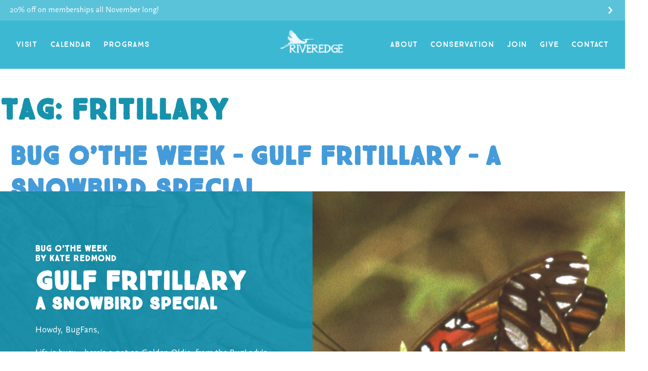

--- FILE ---
content_type: text/html; charset=UTF-8
request_url: https://riveredgenaturecenter.org/tag/fritillary/
body_size: 27707
content:
<!doctype html>
<html lang="en-US" class="no-js">
<head>
	<meta charset="UTF-8">
	<meta name="viewport" content="width=device-width, initial-scale=1">
	<link rel="profile" href="https://gmpg.org/xfn/11">

	<!-- Global site tag (gtag.js) - Google Analytics -->
	<script async src="https://www.googletagmanager.com/gtag/js?id=G-EYM9ZNRK6F"></script>
	<script>
	  window.dataLayer = window.dataLayer || [];
	  function gtag(){dataLayer.push(arguments);}
	  gtag('js', new Date());

	  gtag('config', 'G-EYM9ZNRK6F');
	</script>

	<title>fritillary &#8211; Riveredge Nature Center</title>
<meta name='robots' content='max-image-preview:large' />
	<style>img:is([sizes="auto" i], [sizes^="auto," i]) { contain-intrinsic-size: 3000px 1500px }</style>
	<link rel='dns-prefetch' href='//use.typekit.net' />
<link rel="alternate" type="application/rss+xml" title="Riveredge Nature Center &raquo; Feed" href="https://riveredgenaturecenter.org/feed/" />
<link rel="alternate" type="application/rss+xml" title="Riveredge Nature Center &raquo; Comments Feed" href="https://riveredgenaturecenter.org/comments/feed/" />
<link rel="alternate" type="text/calendar" title="Riveredge Nature Center &raquo; iCal Feed" href="https://riveredgenaturecenter.org/calendar/?ical=1" />
<link rel="alternate" type="application/rss+xml" title="Riveredge Nature Center &raquo; fritillary Tag Feed" href="https://riveredgenaturecenter.org/tag/fritillary/feed/" />
		<!-- This site uses the Google Analytics by MonsterInsights plugin v9.10.0 - Using Analytics tracking - https://www.monsterinsights.com/ -->
							<script src="//www.googletagmanager.com/gtag/js?id=G-535107NW6W"  data-cfasync="false" data-wpfc-render="false" async></script>
			<script data-cfasync="false" data-wpfc-render="false">
				var mi_version = '9.10.0';
				var mi_track_user = true;
				var mi_no_track_reason = '';
								var MonsterInsightsDefaultLocations = {"page_location":"https:\/\/riveredgenaturecenter.org\/tag\/fritillary\/"};
								if ( typeof MonsterInsightsPrivacyGuardFilter === 'function' ) {
					var MonsterInsightsLocations = (typeof MonsterInsightsExcludeQuery === 'object') ? MonsterInsightsPrivacyGuardFilter( MonsterInsightsExcludeQuery ) : MonsterInsightsPrivacyGuardFilter( MonsterInsightsDefaultLocations );
				} else {
					var MonsterInsightsLocations = (typeof MonsterInsightsExcludeQuery === 'object') ? MonsterInsightsExcludeQuery : MonsterInsightsDefaultLocations;
				}

								var disableStrs = [
										'ga-disable-G-535107NW6W',
									];

				/* Function to detect opted out users */
				function __gtagTrackerIsOptedOut() {
					for (var index = 0; index < disableStrs.length; index++) {
						if (document.cookie.indexOf(disableStrs[index] + '=true') > -1) {
							return true;
						}
					}

					return false;
				}

				/* Disable tracking if the opt-out cookie exists. */
				if (__gtagTrackerIsOptedOut()) {
					for (var index = 0; index < disableStrs.length; index++) {
						window[disableStrs[index]] = true;
					}
				}

				/* Opt-out function */
				function __gtagTrackerOptout() {
					for (var index = 0; index < disableStrs.length; index++) {
						document.cookie = disableStrs[index] + '=true; expires=Thu, 31 Dec 2099 23:59:59 UTC; path=/';
						window[disableStrs[index]] = true;
					}
				}

				if ('undefined' === typeof gaOptout) {
					function gaOptout() {
						__gtagTrackerOptout();
					}
				}
								window.dataLayer = window.dataLayer || [];

				window.MonsterInsightsDualTracker = {
					helpers: {},
					trackers: {},
				};
				if (mi_track_user) {
					function __gtagDataLayer() {
						dataLayer.push(arguments);
					}

					function __gtagTracker(type, name, parameters) {
						if (!parameters) {
							parameters = {};
						}

						if (parameters.send_to) {
							__gtagDataLayer.apply(null, arguments);
							return;
						}

						if (type === 'event') {
														parameters.send_to = monsterinsights_frontend.v4_id;
							var hookName = name;
							if (typeof parameters['event_category'] !== 'undefined') {
								hookName = parameters['event_category'] + ':' + name;
							}

							if (typeof MonsterInsightsDualTracker.trackers[hookName] !== 'undefined') {
								MonsterInsightsDualTracker.trackers[hookName](parameters);
							} else {
								__gtagDataLayer('event', name, parameters);
							}
							
						} else {
							__gtagDataLayer.apply(null, arguments);
						}
					}

					__gtagTracker('js', new Date());
					__gtagTracker('set', {
						'developer_id.dZGIzZG': true,
											});
					if ( MonsterInsightsLocations.page_location ) {
						__gtagTracker('set', MonsterInsightsLocations);
					}
										__gtagTracker('config', 'G-535107NW6W', {"forceSSL":"true","link_attribution":"true"} );
										window.gtag = __gtagTracker;										(function () {
						/* https://developers.google.com/analytics/devguides/collection/analyticsjs/ */
						/* ga and __gaTracker compatibility shim. */
						var noopfn = function () {
							return null;
						};
						var newtracker = function () {
							return new Tracker();
						};
						var Tracker = function () {
							return null;
						};
						var p = Tracker.prototype;
						p.get = noopfn;
						p.set = noopfn;
						p.send = function () {
							var args = Array.prototype.slice.call(arguments);
							args.unshift('send');
							__gaTracker.apply(null, args);
						};
						var __gaTracker = function () {
							var len = arguments.length;
							if (len === 0) {
								return;
							}
							var f = arguments[len - 1];
							if (typeof f !== 'object' || f === null || typeof f.hitCallback !== 'function') {
								if ('send' === arguments[0]) {
									var hitConverted, hitObject = false, action;
									if ('event' === arguments[1]) {
										if ('undefined' !== typeof arguments[3]) {
											hitObject = {
												'eventAction': arguments[3],
												'eventCategory': arguments[2],
												'eventLabel': arguments[4],
												'value': arguments[5] ? arguments[5] : 1,
											}
										}
									}
									if ('pageview' === arguments[1]) {
										if ('undefined' !== typeof arguments[2]) {
											hitObject = {
												'eventAction': 'page_view',
												'page_path': arguments[2],
											}
										}
									}
									if (typeof arguments[2] === 'object') {
										hitObject = arguments[2];
									}
									if (typeof arguments[5] === 'object') {
										Object.assign(hitObject, arguments[5]);
									}
									if ('undefined' !== typeof arguments[1].hitType) {
										hitObject = arguments[1];
										if ('pageview' === hitObject.hitType) {
											hitObject.eventAction = 'page_view';
										}
									}
									if (hitObject) {
										action = 'timing' === arguments[1].hitType ? 'timing_complete' : hitObject.eventAction;
										hitConverted = mapArgs(hitObject);
										__gtagTracker('event', action, hitConverted);
									}
								}
								return;
							}

							function mapArgs(args) {
								var arg, hit = {};
								var gaMap = {
									'eventCategory': 'event_category',
									'eventAction': 'event_action',
									'eventLabel': 'event_label',
									'eventValue': 'event_value',
									'nonInteraction': 'non_interaction',
									'timingCategory': 'event_category',
									'timingVar': 'name',
									'timingValue': 'value',
									'timingLabel': 'event_label',
									'page': 'page_path',
									'location': 'page_location',
									'title': 'page_title',
									'referrer' : 'page_referrer',
								};
								for (arg in args) {
																		if (!(!args.hasOwnProperty(arg) || !gaMap.hasOwnProperty(arg))) {
										hit[gaMap[arg]] = args[arg];
									} else {
										hit[arg] = args[arg];
									}
								}
								return hit;
							}

							try {
								f.hitCallback();
							} catch (ex) {
							}
						};
						__gaTracker.create = newtracker;
						__gaTracker.getByName = newtracker;
						__gaTracker.getAll = function () {
							return [];
						};
						__gaTracker.remove = noopfn;
						__gaTracker.loaded = true;
						window['__gaTracker'] = __gaTracker;
					})();
									} else {
										console.log("");
					(function () {
						function __gtagTracker() {
							return null;
						}

						window['__gtagTracker'] = __gtagTracker;
						window['gtag'] = __gtagTracker;
					})();
									}
			</script>
							<!-- / Google Analytics by MonsterInsights -->
		<script>
window._wpemojiSettings = {"baseUrl":"https:\/\/s.w.org\/images\/core\/emoji\/16.0.1\/72x72\/","ext":".png","svgUrl":"https:\/\/s.w.org\/images\/core\/emoji\/16.0.1\/svg\/","svgExt":".svg","source":{"concatemoji":"https:\/\/riveredgenaturecenter.org\/wp-includes\/js\/wp-emoji-release.min.js?ver=6.8.3"}};
/*! This file is auto-generated */
!function(s,n){var o,i,e;function c(e){try{var t={supportTests:e,timestamp:(new Date).valueOf()};sessionStorage.setItem(o,JSON.stringify(t))}catch(e){}}function p(e,t,n){e.clearRect(0,0,e.canvas.width,e.canvas.height),e.fillText(t,0,0);var t=new Uint32Array(e.getImageData(0,0,e.canvas.width,e.canvas.height).data),a=(e.clearRect(0,0,e.canvas.width,e.canvas.height),e.fillText(n,0,0),new Uint32Array(e.getImageData(0,0,e.canvas.width,e.canvas.height).data));return t.every(function(e,t){return e===a[t]})}function u(e,t){e.clearRect(0,0,e.canvas.width,e.canvas.height),e.fillText(t,0,0);for(var n=e.getImageData(16,16,1,1),a=0;a<n.data.length;a++)if(0!==n.data[a])return!1;return!0}function f(e,t,n,a){switch(t){case"flag":return n(e,"\ud83c\udff3\ufe0f\u200d\u26a7\ufe0f","\ud83c\udff3\ufe0f\u200b\u26a7\ufe0f")?!1:!n(e,"\ud83c\udde8\ud83c\uddf6","\ud83c\udde8\u200b\ud83c\uddf6")&&!n(e,"\ud83c\udff4\udb40\udc67\udb40\udc62\udb40\udc65\udb40\udc6e\udb40\udc67\udb40\udc7f","\ud83c\udff4\u200b\udb40\udc67\u200b\udb40\udc62\u200b\udb40\udc65\u200b\udb40\udc6e\u200b\udb40\udc67\u200b\udb40\udc7f");case"emoji":return!a(e,"\ud83e\udedf")}return!1}function g(e,t,n,a){var r="undefined"!=typeof WorkerGlobalScope&&self instanceof WorkerGlobalScope?new OffscreenCanvas(300,150):s.createElement("canvas"),o=r.getContext("2d",{willReadFrequently:!0}),i=(o.textBaseline="top",o.font="600 32px Arial",{});return e.forEach(function(e){i[e]=t(o,e,n,a)}),i}function t(e){var t=s.createElement("script");t.src=e,t.defer=!0,s.head.appendChild(t)}"undefined"!=typeof Promise&&(o="wpEmojiSettingsSupports",i=["flag","emoji"],n.supports={everything:!0,everythingExceptFlag:!0},e=new Promise(function(e){s.addEventListener("DOMContentLoaded",e,{once:!0})}),new Promise(function(t){var n=function(){try{var e=JSON.parse(sessionStorage.getItem(o));if("object"==typeof e&&"number"==typeof e.timestamp&&(new Date).valueOf()<e.timestamp+604800&&"object"==typeof e.supportTests)return e.supportTests}catch(e){}return null}();if(!n){if("undefined"!=typeof Worker&&"undefined"!=typeof OffscreenCanvas&&"undefined"!=typeof URL&&URL.createObjectURL&&"undefined"!=typeof Blob)try{var e="postMessage("+g.toString()+"("+[JSON.stringify(i),f.toString(),p.toString(),u.toString()].join(",")+"));",a=new Blob([e],{type:"text/javascript"}),r=new Worker(URL.createObjectURL(a),{name:"wpTestEmojiSupports"});return void(r.onmessage=function(e){c(n=e.data),r.terminate(),t(n)})}catch(e){}c(n=g(i,f,p,u))}t(n)}).then(function(e){for(var t in e)n.supports[t]=e[t],n.supports.everything=n.supports.everything&&n.supports[t],"flag"!==t&&(n.supports.everythingExceptFlag=n.supports.everythingExceptFlag&&n.supports[t]);n.supports.everythingExceptFlag=n.supports.everythingExceptFlag&&!n.supports.flag,n.DOMReady=!1,n.readyCallback=function(){n.DOMReady=!0}}).then(function(){return e}).then(function(){var e;n.supports.everything||(n.readyCallback(),(e=n.source||{}).concatemoji?t(e.concatemoji):e.wpemoji&&e.twemoji&&(t(e.twemoji),t(e.wpemoji)))}))}((window,document),window._wpemojiSettings);
</script>
<link rel='stylesheet' id='tribe-events-pro-mini-calendar-block-styles-css' href='https://riveredgenaturecenter.org/wp-content/plugins/events-calendar-pro/build/css/tribe-events-pro-mini-calendar-block.css?ver=7.7.11' media='all' />
<style id='wp-emoji-styles-inline-css'>

	img.wp-smiley, img.emoji {
		display: inline !important;
		border: none !important;
		box-shadow: none !important;
		height: 1em !important;
		width: 1em !important;
		margin: 0 0.07em !important;
		vertical-align: -0.1em !important;
		background: none !important;
		padding: 0 !important;
	}
</style>
<link rel='stylesheet' id='wp-block-library-css' href='https://riveredgenaturecenter.org/wp-includes/css/dist/block-library/style.min.css?ver=6.8.3' media='all' />
<style id='safe-svg-svg-icon-style-inline-css'>
.safe-svg-cover{text-align:center}.safe-svg-cover .safe-svg-inside{display:inline-block;max-width:100%}.safe-svg-cover svg{fill:currentColor;height:100%;max-height:100%;max-width:100%;width:100%}

</style>
<style id='global-styles-inline-css'>
:root{--wp--preset--aspect-ratio--square: 1;--wp--preset--aspect-ratio--4-3: 4/3;--wp--preset--aspect-ratio--3-4: 3/4;--wp--preset--aspect-ratio--3-2: 3/2;--wp--preset--aspect-ratio--2-3: 2/3;--wp--preset--aspect-ratio--16-9: 16/9;--wp--preset--aspect-ratio--9-16: 9/16;--wp--preset--color--black: #000000;--wp--preset--color--cyan-bluish-gray: #abb8c3;--wp--preset--color--white: #ffffff;--wp--preset--color--pale-pink: #f78da7;--wp--preset--color--vivid-red: #cf2e2e;--wp--preset--color--luminous-vivid-orange: #ff6900;--wp--preset--color--luminous-vivid-amber: #fcb900;--wp--preset--color--light-green-cyan: #7bdcb5;--wp--preset--color--vivid-green-cyan: #00d084;--wp--preset--color--pale-cyan-blue: #8ed1fc;--wp--preset--color--vivid-cyan-blue: #0693e3;--wp--preset--color--vivid-purple: #9b51e0;--wp--preset--color--blue: #1792AD;--wp--preset--color--forest-green: #33855A;--wp--preset--color--brown: #772C0A;--wp--preset--color--navy: #001F48;--wp--preset--color--plum: #48003A;--wp--preset--color--lime-green: #B1E181;--wp--preset--color--dark-blue: #335563;--wp--preset--gradient--vivid-cyan-blue-to-vivid-purple: linear-gradient(135deg,rgba(6,147,227,1) 0%,rgb(155,81,224) 100%);--wp--preset--gradient--light-green-cyan-to-vivid-green-cyan: linear-gradient(135deg,rgb(122,220,180) 0%,rgb(0,208,130) 100%);--wp--preset--gradient--luminous-vivid-amber-to-luminous-vivid-orange: linear-gradient(135deg,rgba(252,185,0,1) 0%,rgba(255,105,0,1) 100%);--wp--preset--gradient--luminous-vivid-orange-to-vivid-red: linear-gradient(135deg,rgba(255,105,0,1) 0%,rgb(207,46,46) 100%);--wp--preset--gradient--very-light-gray-to-cyan-bluish-gray: linear-gradient(135deg,rgb(238,238,238) 0%,rgb(169,184,195) 100%);--wp--preset--gradient--cool-to-warm-spectrum: linear-gradient(135deg,rgb(74,234,220) 0%,rgb(151,120,209) 20%,rgb(207,42,186) 40%,rgb(238,44,130) 60%,rgb(251,105,98) 80%,rgb(254,248,76) 100%);--wp--preset--gradient--blush-light-purple: linear-gradient(135deg,rgb(255,206,236) 0%,rgb(152,150,240) 100%);--wp--preset--gradient--blush-bordeaux: linear-gradient(135deg,rgb(254,205,165) 0%,rgb(254,45,45) 50%,rgb(107,0,62) 100%);--wp--preset--gradient--luminous-dusk: linear-gradient(135deg,rgb(255,203,112) 0%,rgb(199,81,192) 50%,rgb(65,88,208) 100%);--wp--preset--gradient--pale-ocean: linear-gradient(135deg,rgb(255,245,203) 0%,rgb(182,227,212) 50%,rgb(51,167,181) 100%);--wp--preset--gradient--electric-grass: linear-gradient(135deg,rgb(202,248,128) 0%,rgb(113,206,126) 100%);--wp--preset--gradient--midnight: linear-gradient(135deg,rgb(2,3,129) 0%,rgb(40,116,252) 100%);--wp--preset--font-size--small: 13px;--wp--preset--font-size--medium: 20px;--wp--preset--font-size--large: 36px;--wp--preset--font-size--x-large: 42px;--wp--preset--spacing--20: 0.44rem;--wp--preset--spacing--30: 0.67rem;--wp--preset--spacing--40: 1rem;--wp--preset--spacing--50: 1.5rem;--wp--preset--spacing--60: 2.25rem;--wp--preset--spacing--70: 3.38rem;--wp--preset--spacing--80: 5.06rem;--wp--preset--shadow--natural: 6px 6px 9px rgba(0, 0, 0, 0.2);--wp--preset--shadow--deep: 12px 12px 50px rgba(0, 0, 0, 0.4);--wp--preset--shadow--sharp: 6px 6px 0px rgba(0, 0, 0, 0.2);--wp--preset--shadow--outlined: 6px 6px 0px -3px rgba(255, 255, 255, 1), 6px 6px rgba(0, 0, 0, 1);--wp--preset--shadow--crisp: 6px 6px 0px rgba(0, 0, 0, 1);}:root { --wp--style--global--content-size: 1280px;--wp--style--global--wide-size: 1460px; }:where(body) { margin: 0; }.wp-site-blocks > .alignleft { float: left; margin-right: 2em; }.wp-site-blocks > .alignright { float: right; margin-left: 2em; }.wp-site-blocks > .aligncenter { justify-content: center; margin-left: auto; margin-right: auto; }:where(.is-layout-flex){gap: 0.5em;}:where(.is-layout-grid){gap: 0.5em;}.is-layout-flow > .alignleft{float: left;margin-inline-start: 0;margin-inline-end: 2em;}.is-layout-flow > .alignright{float: right;margin-inline-start: 2em;margin-inline-end: 0;}.is-layout-flow > .aligncenter{margin-left: auto !important;margin-right: auto !important;}.is-layout-constrained > .alignleft{float: left;margin-inline-start: 0;margin-inline-end: 2em;}.is-layout-constrained > .alignright{float: right;margin-inline-start: 2em;margin-inline-end: 0;}.is-layout-constrained > .aligncenter{margin-left: auto !important;margin-right: auto !important;}.is-layout-constrained > :where(:not(.alignleft):not(.alignright):not(.alignfull)){max-width: var(--wp--style--global--content-size);margin-left: auto !important;margin-right: auto !important;}.is-layout-constrained > .alignwide{max-width: var(--wp--style--global--wide-size);}body .is-layout-flex{display: flex;}.is-layout-flex{flex-wrap: wrap;align-items: center;}.is-layout-flex > :is(*, div){margin: 0;}body .is-layout-grid{display: grid;}.is-layout-grid > :is(*, div){margin: 0;}body{padding-top: 0px;padding-right: 0px;padding-bottom: 0px;padding-left: 0px;}a:where(:not(.wp-element-button)){text-decoration: underline;}:root :where(.wp-element-button, .wp-block-button__link){background-color: #32373c;border-width: 0;color: #fff;font-family: inherit;font-size: inherit;line-height: inherit;padding: calc(0.667em + 2px) calc(1.333em + 2px);text-decoration: none;}.has-black-color{color: var(--wp--preset--color--black) !important;}.has-cyan-bluish-gray-color{color: var(--wp--preset--color--cyan-bluish-gray) !important;}.has-white-color{color: var(--wp--preset--color--white) !important;}.has-pale-pink-color{color: var(--wp--preset--color--pale-pink) !important;}.has-vivid-red-color{color: var(--wp--preset--color--vivid-red) !important;}.has-luminous-vivid-orange-color{color: var(--wp--preset--color--luminous-vivid-orange) !important;}.has-luminous-vivid-amber-color{color: var(--wp--preset--color--luminous-vivid-amber) !important;}.has-light-green-cyan-color{color: var(--wp--preset--color--light-green-cyan) !important;}.has-vivid-green-cyan-color{color: var(--wp--preset--color--vivid-green-cyan) !important;}.has-pale-cyan-blue-color{color: var(--wp--preset--color--pale-cyan-blue) !important;}.has-vivid-cyan-blue-color{color: var(--wp--preset--color--vivid-cyan-blue) !important;}.has-vivid-purple-color{color: var(--wp--preset--color--vivid-purple) !important;}.has-blue-color{color: var(--wp--preset--color--blue) !important;}.has-forest-green-color{color: var(--wp--preset--color--forest-green) !important;}.has-brown-color{color: var(--wp--preset--color--brown) !important;}.has-navy-color{color: var(--wp--preset--color--navy) !important;}.has-plum-color{color: var(--wp--preset--color--plum) !important;}.has-lime-green-color{color: var(--wp--preset--color--lime-green) !important;}.has-dark-blue-color{color: var(--wp--preset--color--dark-blue) !important;}.has-black-background-color{background-color: var(--wp--preset--color--black) !important;}.has-cyan-bluish-gray-background-color{background-color: var(--wp--preset--color--cyan-bluish-gray) !important;}.has-white-background-color{background-color: var(--wp--preset--color--white) !important;}.has-pale-pink-background-color{background-color: var(--wp--preset--color--pale-pink) !important;}.has-vivid-red-background-color{background-color: var(--wp--preset--color--vivid-red) !important;}.has-luminous-vivid-orange-background-color{background-color: var(--wp--preset--color--luminous-vivid-orange) !important;}.has-luminous-vivid-amber-background-color{background-color: var(--wp--preset--color--luminous-vivid-amber) !important;}.has-light-green-cyan-background-color{background-color: var(--wp--preset--color--light-green-cyan) !important;}.has-vivid-green-cyan-background-color{background-color: var(--wp--preset--color--vivid-green-cyan) !important;}.has-pale-cyan-blue-background-color{background-color: var(--wp--preset--color--pale-cyan-blue) !important;}.has-vivid-cyan-blue-background-color{background-color: var(--wp--preset--color--vivid-cyan-blue) !important;}.has-vivid-purple-background-color{background-color: var(--wp--preset--color--vivid-purple) !important;}.has-blue-background-color{background-color: var(--wp--preset--color--blue) !important;}.has-forest-green-background-color{background-color: var(--wp--preset--color--forest-green) !important;}.has-brown-background-color{background-color: var(--wp--preset--color--brown) !important;}.has-navy-background-color{background-color: var(--wp--preset--color--navy) !important;}.has-plum-background-color{background-color: var(--wp--preset--color--plum) !important;}.has-lime-green-background-color{background-color: var(--wp--preset--color--lime-green) !important;}.has-dark-blue-background-color{background-color: var(--wp--preset--color--dark-blue) !important;}.has-black-border-color{border-color: var(--wp--preset--color--black) !important;}.has-cyan-bluish-gray-border-color{border-color: var(--wp--preset--color--cyan-bluish-gray) !important;}.has-white-border-color{border-color: var(--wp--preset--color--white) !important;}.has-pale-pink-border-color{border-color: var(--wp--preset--color--pale-pink) !important;}.has-vivid-red-border-color{border-color: var(--wp--preset--color--vivid-red) !important;}.has-luminous-vivid-orange-border-color{border-color: var(--wp--preset--color--luminous-vivid-orange) !important;}.has-luminous-vivid-amber-border-color{border-color: var(--wp--preset--color--luminous-vivid-amber) !important;}.has-light-green-cyan-border-color{border-color: var(--wp--preset--color--light-green-cyan) !important;}.has-vivid-green-cyan-border-color{border-color: var(--wp--preset--color--vivid-green-cyan) !important;}.has-pale-cyan-blue-border-color{border-color: var(--wp--preset--color--pale-cyan-blue) !important;}.has-vivid-cyan-blue-border-color{border-color: var(--wp--preset--color--vivid-cyan-blue) !important;}.has-vivid-purple-border-color{border-color: var(--wp--preset--color--vivid-purple) !important;}.has-blue-border-color{border-color: var(--wp--preset--color--blue) !important;}.has-forest-green-border-color{border-color: var(--wp--preset--color--forest-green) !important;}.has-brown-border-color{border-color: var(--wp--preset--color--brown) !important;}.has-navy-border-color{border-color: var(--wp--preset--color--navy) !important;}.has-plum-border-color{border-color: var(--wp--preset--color--plum) !important;}.has-lime-green-border-color{border-color: var(--wp--preset--color--lime-green) !important;}.has-dark-blue-border-color{border-color: var(--wp--preset--color--dark-blue) !important;}.has-vivid-cyan-blue-to-vivid-purple-gradient-background{background: var(--wp--preset--gradient--vivid-cyan-blue-to-vivid-purple) !important;}.has-light-green-cyan-to-vivid-green-cyan-gradient-background{background: var(--wp--preset--gradient--light-green-cyan-to-vivid-green-cyan) !important;}.has-luminous-vivid-amber-to-luminous-vivid-orange-gradient-background{background: var(--wp--preset--gradient--luminous-vivid-amber-to-luminous-vivid-orange) !important;}.has-luminous-vivid-orange-to-vivid-red-gradient-background{background: var(--wp--preset--gradient--luminous-vivid-orange-to-vivid-red) !important;}.has-very-light-gray-to-cyan-bluish-gray-gradient-background{background: var(--wp--preset--gradient--very-light-gray-to-cyan-bluish-gray) !important;}.has-cool-to-warm-spectrum-gradient-background{background: var(--wp--preset--gradient--cool-to-warm-spectrum) !important;}.has-blush-light-purple-gradient-background{background: var(--wp--preset--gradient--blush-light-purple) !important;}.has-blush-bordeaux-gradient-background{background: var(--wp--preset--gradient--blush-bordeaux) !important;}.has-luminous-dusk-gradient-background{background: var(--wp--preset--gradient--luminous-dusk) !important;}.has-pale-ocean-gradient-background{background: var(--wp--preset--gradient--pale-ocean) !important;}.has-electric-grass-gradient-background{background: var(--wp--preset--gradient--electric-grass) !important;}.has-midnight-gradient-background{background: var(--wp--preset--gradient--midnight) !important;}.has-small-font-size{font-size: var(--wp--preset--font-size--small) !important;}.has-medium-font-size{font-size: var(--wp--preset--font-size--medium) !important;}.has-large-font-size{font-size: var(--wp--preset--font-size--large) !important;}.has-x-large-font-size{font-size: var(--wp--preset--font-size--x-large) !important;}
:where(.wp-block-post-template.is-layout-flex){gap: 1.25em;}:where(.wp-block-post-template.is-layout-grid){gap: 1.25em;}
:where(.wp-block-columns.is-layout-flex){gap: 2em;}:where(.wp-block-columns.is-layout-grid){gap: 2em;}
:root :where(.wp-block-pullquote){font-size: 1.5em;line-height: 1.6;}
</style>
<link rel='stylesheet' id='wp-components-css' href='https://riveredgenaturecenter.org/wp-includes/css/dist/components/style.min.css?ver=6.8.3' media='all' />
<link rel='stylesheet' id='godaddy-styles-css' href='https://riveredgenaturecenter.org/wp-content/mu-plugins/vendor/wpex/godaddy-launch/includes/Dependencies/GoDaddy/Styles/build/latest.css?ver=2.0.2' media='all' />
<link rel='stylesheet' id='typekit-css' href='https://use.typekit.net/gnt2nva.css?ver=1.0.0' media='all' />
<link rel='stylesheet' id='true-north-css' href='https://riveredgenaturecenter.org/wp-content/themes/riveredge/assets/css/true-north.css?ver=1.0.0' media='all' />
<link rel='stylesheet' id='riveredge-css-css' href='https://riveredgenaturecenter.org/wp-content/themes/riveredge/assets/css/style.css?v=0.0.17&#038;ver=1.0.0' media='all' />
<script src="https://riveredgenaturecenter.org/wp-content/plugins/google-analytics-for-wordpress/assets/js/frontend-gtag.min.js?ver=9.10.0" id="monsterinsights-frontend-script-js" async data-wp-strategy="async"></script>
<script data-cfasync="false" data-wpfc-render="false" id='monsterinsights-frontend-script-js-extra'>var monsterinsights_frontend = {"js_events_tracking":"true","download_extensions":"doc,pdf,ppt,zip,xls,docx,pptx,xlsx","inbound_paths":"[{\"path\":\"\\\/go\\\/\",\"label\":\"affiliate\"},{\"path\":\"\\\/recommend\\\/\",\"label\":\"affiliate\"}]","home_url":"https:\/\/riveredgenaturecenter.org","hash_tracking":"false","v4_id":"G-535107NW6W"};</script>
<link rel="https://api.w.org/" href="https://riveredgenaturecenter.org/wp-json/" /><link rel="alternate" title="JSON" type="application/json" href="https://riveredgenaturecenter.org/wp-json/wp/v2/tags/1110" /><link rel="EditURI" type="application/rsd+xml" title="RSD" href="https://riveredgenaturecenter.org/xmlrpc.php?rsd" />
<meta name="generator" content="WordPress 6.8.3" />
<meta name="tec-api-version" content="v1"><meta name="tec-api-origin" content="https://riveredgenaturecenter.org"><link rel="alternate" href="https://riveredgenaturecenter.org/wp-json/tribe/events/v1/events/?tags=fritillary" /><link rel="icon" href="https://riveredgenaturecenter.org/wp-content/uploads/2021/12/cropped-favicon-dragonfly-32x32.png" sizes="32x32" />
<link rel="icon" href="https://riveredgenaturecenter.org/wp-content/uploads/2021/12/cropped-favicon-dragonfly-192x192.png" sizes="192x192" />
<link rel="apple-touch-icon" href="https://riveredgenaturecenter.org/wp-content/uploads/2021/12/cropped-favicon-dragonfly-180x180.png" />
<meta name="msapplication-TileImage" content="https://riveredgenaturecenter.org/wp-content/uploads/2021/12/cropped-favicon-dragonfly-270x270.png" />
</head>

<body class="archive tag tag-fritillary tag-1110 wp-custom-logo wp-theme-riveredge tribe-no-js hfeed no-sidebar">
<div id="page" class="site">
	<a class="skip-link screen-reader-text" href="#primary">Skip to content</a>

	<header id="masthead" class="site-header" style="--header-bg: #3db8d3;">
				  <a href="https://riveredgenaturecenter.org/membership/" class="site-alert-banner">
		    <div class="container">
		      <span>20% off on memberships all November long!</span>
		    </div>
		  </a>
				<div class="container">
			<div class="navbar">
				<a href="https://riveredgenaturecenter.org/" class="custom-logo-link" rel="home"><img width="408" height="156" src="https://riveredgenaturecenter.org/wp-content/uploads/2022/01/riveredge-logo-solid-white.png" class="custom-logo" alt="Riveredge Nature Center" decoding="async" fetchpriority="high" srcset="https://riveredgenaturecenter.org/wp-content/uploads/2022/01/riveredge-logo-solid-white.png 408w, https://riveredgenaturecenter.org/wp-content/uploads/2022/01/riveredge-logo-solid-white-300x115.png 300w" sizes="(max-width: 408px) 100vw, 408px" /></a>				
				<nav id="site-navigation" class="main-navigation">
	        <button id="mobile-menu" class="mobile-menu" type="button" aria-label="open navigation" aria-controls="main-menu" aria-expanded="false">
	        	<svg xmlns="http://www.w3.org/2000/svg" viewBox="0 0 14.439 14.044" xml:space="preserve"><path fill="#FFF" d="M2.195 13.882c-.156-.002-.313.052-.489.049-.429-.005-.779-.083-.831-.549a5.158 5.158 0 0 1-.067-.781c.006-.446.053-1.003.195-1.429.061-.223.218-.313.453-.329.195-.016.41-.014.624-.011.391.005.78.046 1.189.052.39.005.761-.009 1.151-.004.097.001.194.021.292.022.487.006.975-.025 1.462-.019.215.003.429.024.644.008.293.004.605-.011.917-.007.917.011 1.833.041 2.729.052.565.007 1.113-.023 1.658-.017l.37.023c.351.004.703-.066 1.054-.062.137.002.293.004.429.024.253.022.443.415.44.638l-.021 1.542c-.006.427-.103.407-.264.758-.06.148-.197.184-.353.182-.254.034-.508.013-.761.009-.253-.003-.526.012-.799.009-.507-.006-1.014-.031-1.521-.037l-1.365-.017c-.643.012-1.268.059-1.912.052-.39-.005-.76-.065-1.129-.107h-.059c-.195-.021-.372.088-.547.086-.39-.005-.798-.084-1.188-.089-.371-.005-.742.083-1.112.079-.391-.006-.78-.122-1.189-.127zM2.15 3.063c-.156-.006-.314.043-.489.035-.43-.017-.777-.105-.815-.572-.027-.262-.054-.523-.042-.783.02-.446.083-1.001.238-1.422.069-.221.228-.308.464-.316.196-.011.41-.002.624.007.39.016.779.068 1.187.084.391.016.762.013 1.151.029.097.004.193.026.291.03.487.02.975.003 1.463.022.214.009.428.036.643.026.291.012.605.007.916.019.916.037 1.83.093 2.727.129.565.022 1.113.008 1.658.03l.369.034c.351.014.705-.046 1.056-.032.136.005.292.012.428.036.252.028.429.427.419.649l-.068 1.541c-.019.427-.116.405-.287.751-.065.146-.203.178-.359.172-.255.026-.508-.003-.761-.013-.254-.011-.527-.003-.8-.014-.507-.021-1.013-.06-1.52-.08L9.28 3.37c-.644-.008-1.27.023-1.913-.003-.389-.016-.756-.087-1.125-.138l-.059-.003c-.193-.026-.374.077-.55.07-.389-.015-.794-.106-1.185-.122-.369-.015-.744.063-1.114.048-.389-.016-.775-.142-1.184-.159zM1.452 8.878c-.156.005-.31.065-.485.071-.429.013-.782-.05-.857-.512C.062 8.178.014 7.92.005 7.66c-.016-.446.004-1.005.126-1.437.05-.224.203-.322.436-.348.194-.024.408-.031.623-.038.39-.012.781.013 1.19 0 .39-.012.76-.042 1.15-.055.097-.002.195.013.293.01.487-.015.973-.067 1.46-.083.214-.007.43.005.643-.021.293-.008.604-.036.916-.046.916-.029 1.833-.039 2.729-.067.566-.018 1.11-.072 1.656-.089l.371.007c.351-.011.699-.097 1.05-.107.137-.004.292-.009.43.005.253.011.462.395.47.618l.054 1.542c.015.427-.083.412-.227.769-.053.151-.188.192-.344.197-.252.045-.506.035-.759.042-.253.008-.526.035-.799.043-.507.016-1.014.013-1.521.029l-1.365.043c-.643.038-1.264.114-1.908.134-.39.012-.762-.032-1.134-.057l-.058.001c-.196-.012-.367.105-.543.11-.39.012-.801-.049-1.191-.037-.37.012-.737.116-1.108.128-.39.012-.784-.087-1.193-.075z"/></svg>
	          <span>Menu</span>
	        </button>
					<div id="main-menu" role="navigation" class="navigation--primary">
	          <div class="menu-main-menu-container">
	          	<button id="close-mobile-menu" class="close-mobile-menu" type="button" aria-label="close navigation">Close Menu</button>
							<div class="menu-main-menu-container"><ul id="primary-menu" class="nav"><li id="menu-item-34991" class="menu-item menu-item-type-post_type menu-item-object-page menu-item-has-children menu-item-34991"><a href="https://riveredgenaturecenter.org/visit/">Visit</a>
<ul class="sub-menu">
	<li id="menu-item-34993" class="menu-item menu-item-type-post_type menu-item-object-page menu-item-34993"><a href="https://riveredgenaturecenter.org/visit/">Plan a Visit</a></li>
	<li id="menu-item-34994" class="menu-item menu-item-type-post_type menu-item-object-page menu-item-34994"><a href="https://riveredgenaturecenter.org/hours/">Hours and Fees</a></li>
	<li id="menu-item-34995" class="menu-item menu-item-type-post_type menu-item-object-page menu-item-34995"><a href="https://riveredgenaturecenter.org/maps/">Maps and Directions</a></li>
	<li id="menu-item-34996" class="menu-item menu-item-type-post_type menu-item-object-page menu-item-34996"><a href="https://riveredgenaturecenter.org/venue-rentals/">VENUE RENTALS</a></li>
	<li id="menu-item-42380" class="menu-item menu-item-type-post_type menu-item-object-page menu-item-42380"><a href="https://riveredgenaturecenter.org/accessibility-at-riveredge/">Accessibility at Riveredge</a></li>
	<li id="menu-item-43627" class="menu-item menu-item-type-post_type menu-item-object-page menu-item-43627"><a href="https://riveredgenaturecenter.org/all-terrain-wheelchair/">All-Terrain Wheelchair</a></li>
</ul>
</li>
<li id="menu-item-43496" class="menu-item menu-item-type-custom menu-item-object-custom menu-item-43496"><a href="https://riveredgenaturecenter.org/events">Calendar</a></li>
<li id="menu-item-39913" class="menu-item menu-item-type-post_type menu-item-object-page menu-item-39913"><a href="https://riveredgenaturecenter.org/programs/">Programs</a></li>
<li id="menu-item-35002" class="menu-item menu-item-type-post_type menu-item-object-page menu-item-has-children menu-item-35002"><a href="https://riveredgenaturecenter.org/mission-vision-values/">About</a>
<ul class="sub-menu">
	<li id="menu-item-35003" class="menu-item menu-item-type-post_type menu-item-object-page menu-item-35003"><a href="https://riveredgenaturecenter.org/mission-vision-values/">Mission, Vision, Values</a></li>
	<li id="menu-item-36801" class="menu-item menu-item-type-post_type menu-item-object-page menu-item-36801"><a href="https://riveredgenaturecenter.org/our-history/">Our History</a></li>
	<li id="menu-item-35004" class="menu-item menu-item-type-post_type menu-item-object-page menu-item-35004"><a href="https://riveredgenaturecenter.org/board/">Board</a></li>
	<li id="menu-item-35005" class="menu-item menu-item-type-post_type menu-item-object-page menu-item-35005"><a href="https://riveredgenaturecenter.org/staff/">Staff</a></li>
	<li id="menu-item-35007" class="menu-item menu-item-type-post_type menu-item-object-page menu-item-35007"><a href="https://riveredgenaturecenter.org/financials/">Financials + Annual Reports</a></li>
	<li id="menu-item-35019" class="menu-item menu-item-type-post_type menu-item-object-page current_page_parent menu-item-35019"><a href="https://riveredgenaturecenter.org/blog/">Blog</a></li>
</ul>
</li>
<li id="menu-item-37381" class="menu-item menu-item-type-post_type menu-item-object-page menu-item-37381"><a href="https://riveredgenaturecenter.org/research-conservation/">Conservation</a></li>
<li id="menu-item-35008" class="menu-item menu-item-type-post_type menu-item-object-page menu-item-has-children menu-item-35008"><a href="https://riveredgenaturecenter.org/membership-old/">Join</a>
<ul class="sub-menu">
	<li id="menu-item-39806" class="menu-item menu-item-type-post_type menu-item-object-page menu-item-39806"><a href="https://riveredgenaturecenter.org/membership/">Membership</a></li>
	<li id="menu-item-35010" class="menu-item menu-item-type-post_type menu-item-object-page menu-item-35010"><a href="https://riveredgenaturecenter.org/volunteer/">Volunteer</a></li>
	<li id="menu-item-44180" class="menu-item menu-item-type-post_type menu-item-object-page menu-item-44180"><a href="https://riveredgenaturecenter.org/corporate-partnerships/">Corporate Partnerships</a></li>
	<li id="menu-item-35011" class="menu-item menu-item-type-post_type menu-item-object-page menu-item-35011"><a href="https://riveredgenaturecenter.org/internships/">Internships</a></li>
	<li id="menu-item-35012" class="menu-item menu-item-type-post_type menu-item-object-page menu-item-35012"><a href="https://riveredgenaturecenter.org/careers/">Join our Team</a></li>
</ul>
</li>
<li id="menu-item-35013" class="menu-item menu-item-type-custom menu-item-object-custom menu-item-has-children menu-item-35013"><a href="#">Give</a>
<ul class="sub-menu">
	<li id="menu-item-42659" class="menu-item menu-item-type-post_type menu-item-object-page menu-item-42659"><a href="https://riveredgenaturecenter.org/capital-campaign-a-growing-legacy/">Capital Campaign: A Growing Legacy</a></li>
	<li id="menu-item-35067" class="menu-item menu-item-type-custom menu-item-object-custom menu-item-35067"><a href="https://secure.riveredgenaturecenter.org/forms/donate">Donate</a></li>
	<li id="menu-item-43829" class="menu-item menu-item-type-post_type menu-item-object-page menu-item-43829"><a href="https://riveredgenaturecenter.org/ways-to-give/">Ways to Give</a></li>
	<li id="menu-item-35015" class="menu-item menu-item-type-post_type menu-item-object-page menu-item-35015"><a href="https://riveredgenaturecenter.org/planned-giving/">Planned Giving</a></li>
</ul>
</li>
<li id="menu-item-35017" class="menu-item menu-item-type-post_type menu-item-object-page menu-item-35017"><a href="https://riveredgenaturecenter.org/contact/">Contact</a></li>
</ul></div>	          </div>
	        </div>
				</nav><!-- #site-navigation -->
			</div>
		</div>
	</header><!-- #masthead -->

	<main id="primary" class="site-main">

		
			<header class="page-header">
				<h1 class="page-title">Tag: <span>fritillary</span></h1>			</header><!-- .page-header -->

			
<article id="post-44293" class="post-44293 post type-post status-publish format-standard has-post-thumbnail hentry category-bug-of-the-week tag-bug-lady tag-bug-of-the-week tag-butterfly tag-fritillary tag-kate-redmond tag-photography">
	<header class="entry-header">
		<h2 class="entry-title"><a href="https://riveredgenaturecenter.org/bug-othe-week-gulf-fritillary-a-snowbird-special/" rel="bookmark">Bug o&#8217;the Week &#8211; Gulf Fritillary – a Snowbird Special</a></h2>	</header><!-- .entry-header -->

	<div class="entry-content clearfix">
		
<div class="hero hero--secondary site-width" >
      <div class="hero__img-container" style="background-color: ;">
      <img decoding="async" src="https://riveredgenaturecenter.org/wp-content/uploads/2025/04/gulf-fritilary1rz.jpg" />
    </div>
    <div class="hero__content">
          <span class="hero__preheading">Bug o&#8217;the Week<br>by Kate Redmond</span>
              <h1>
                  <span class="lg" style="color: ;">Gulf Fritillary </span>
                  <span class="sm" style="color: ;">a Snowbird Special </span>
              </h1>
              <div class="hero__description"><p style="font-weight: 400;">Howdy, BugFans,</p>
<p style="font-weight: 400;">Life is busy – here’s a not-so-Golden Oldie, from the BugLady’s favorites list.</p>
<p style="font-weight: 400;">First of all, it’s a stunning butterfly <a href="https://bugguide.net/node/view/1734606/bgimage" data-saferedirecturl="https://www.google.com/url?q=https://bugguide.net/node/view/1734606/bgimage&amp;source=gmail&amp;ust=1744122225697000&amp;usg=AOvVaw3Yft0RBQa24LFE6dvwZxlD">https://bugguide.net/node/view/1734606/bgimage</a>, <a href="https://bugguide.net/node/view/1926994/bgimage" data-saferedirecturl="https://www.google.com/url?q=https://bugguide.net/node/view/1926994/bgimage&amp;source=gmail&amp;ust=1744122225697000&amp;usg=AOvVaw0gfMcei_Wqdt7KNPdSvpOL">https://bugguide.net/node/view/1926994/bgimage</a> (the BugLady’s picture doesn’t do it justice &#8211; the original slide, taken in Texas, was fine, but the scanned slide, not so much).  Second, unlike many of BOTW’s featured bugs, there was an abundance of information about this species, some of which sent the BugLady traipsing happily down a few rabbit holes.</p>
</div>
        <div class="hero__content-bg" style="background-image: url(https://riveredgenaturecenter.org/wp-content/uploads/2022/02/tree-bark.jpg);">
      <div class="hero__content-bg-overlay" style="background-color: #1792AD; opacity: 0.94"></div>
    </div>
  </div>
</div>



<p>This is not your grandfather’s fritillary (unless your grandfather is a Southerner).&nbsp; Gulf Fritillaries are in the Brush-footed butterfly family Nymphalidae, along with a whole bunch of familiar Wisconsin butterflies, and they’re with the fritillaries in the subfamily Heliconiinae (which used to be its own family).&nbsp; But, unlike our familiar fritillaries&nbsp;<a href="https://bugguide.net/node/view/2164671/bgimage" target="_blank" rel="noreferrer noopener">https://bugguide.net/node/view/2164671/bgimage</a>, they’re in the tribe Heliconiini, aka the Heliconians or Longwings, many of which occur in tropical climes and have long, slim, spectacular wings&nbsp;<a href="https://bugguide.net/node/view/1480877/bgpage" target="_blank" rel="noreferrer noopener">https://bugguide.net/node/view/1480877/bgpage</a>,&nbsp;<a href="https://bugguide.net/node/view/1478862/bgpage" target="_blank" rel="noreferrer noopener">https://bugguide.net/node/view/1478862/bgpage</a>,&nbsp;<a href="https://bugguide.net/node/view/309768/bgimage" target="_blank" rel="noreferrer noopener">https://bugguide.net/node/view/309768/bgimage</a>.&nbsp;</p>



<p>The larvae of many Heliconians feed on parts of passion vines and leaves, and the adults eat the nectar, fruit and sap of a number of plants, and many make or save toxic chemicals for defense.&nbsp; Adults often spend the night in communal roosts&nbsp;<a href="https://bugguide.net/node/view/6260/bgimage" target="_blank" rel="noreferrer noopener">https://bugguide.net/node/view/6260/bgimage</a>&nbsp;(a group of butterflies is called a roost or bivouac).&nbsp;&nbsp;</p>



<figure data-wp-context="{&quot;imageId&quot;:&quot;691f8b400ed47&quot;}" data-wp-interactive="core/image" class="wp-block-image size-large is-resized wp-lightbox-container"><img decoding="async" width="1030" height="736" data-wp-class--hide="state.isContentHidden" data-wp-class--show="state.isContentVisible" data-wp-init="callbacks.setButtonStyles" data-wp-on-async--click="actions.showLightbox" data-wp-on-async--load="callbacks.setButtonStyles" data-wp-on-async-window--resize="callbacks.setButtonStyles" src="https://riveredgenaturecenter.org/wp-content/uploads/2025/04/gulf-fritilary1rz-1030x736.jpg" alt="" class="wp-image-44294" style="width:425px" srcset="https://riveredgenaturecenter.org/wp-content/uploads/2025/04/gulf-fritilary1rz-1030x736.jpg 1030w, https://riveredgenaturecenter.org/wp-content/uploads/2025/04/gulf-fritilary1rz-300x214.jpg 300w, https://riveredgenaturecenter.org/wp-content/uploads/2025/04/gulf-fritilary1rz-768x549.jpg 768w, https://riveredgenaturecenter.org/wp-content/uploads/2025/04/gulf-fritilary1rz.jpg 1225w" sizes="(max-width: 1030px) 100vw, 1030px" /><button
			class="lightbox-trigger"
			type="button"
			aria-haspopup="dialog"
			aria-label="Enlarge"
			data-wp-init="callbacks.initTriggerButton"
			data-wp-on-async--click="actions.showLightbox"
			data-wp-style--right="state.imageButtonRight"
			data-wp-style--top="state.imageButtonTop"
		>
			<svg xmlns="http://www.w3.org/2000/svg" width="12" height="12" fill="none" viewBox="0 0 12 12">
				<path fill="#fff" d="M2 0a2 2 0 0 0-2 2v2h1.5V2a.5.5 0 0 1 .5-.5h2V0H2Zm2 10.5H2a.5.5 0 0 1-.5-.5V8H0v2a2 2 0 0 0 2 2h2v-1.5ZM8 12v-1.5h2a.5.5 0 0 0 .5-.5V8H12v2a2 2 0 0 1-2 2H8Zm2-12a2 2 0 0 1 2 2v2h-1.5V2a.5.5 0 0 0-.5-.5H8V0h2Z" />
			</svg>
		</button></figure>



<p>The Gulf Fritillary (<em>Agraulis</em>&nbsp;<em>vanillae</em>) (<em>Dione vanillae</em>&nbsp;in some books) is also known as the Passion butterfly because of its caterpillar host plant, and the&nbsp;<em>Online Guide to the Animals of Trinidad and Tobago</em>&nbsp;refers to it as the Silver Spotted Flambeau.&nbsp; Carl Linnaeus gave it the species name “<em>vanillae</em>” based on a life cycle painting of the butterfly on a vanilla plant done by the amazing 18<sup>th</sup>&nbsp;century naturalist/painter Maria Sibylla Merian, but the species doesn’t use vanilla plants.&nbsp; If you’re not familiar with her, here she is&nbsp;<a href="https://en.wikipedia.org/wiki/Maria_Sibylla_Merian" target="_blank" rel="noreferrer noopener">https://en.wikipedia.org/wiki/Maria_Sibylla_Merian</a>.&nbsp;</p>



<p>Its range is described as Neotropical, which covers the ground from central Mexico and the Caribbean to southern South America.&nbsp; In North America it is most common across our southern tier of states and the West Indies, and is harder to find as you travel north&nbsp;<a href="http://mothphotographersgroup.msstate.edu/species.php?hodges=4413" target="_blank" rel="noreferrer noopener">http://mothphotographersgroup.msstate.edu/species.php?hodges=4413</a>. &nbsp;It’s one of the most common butterflies in some parts of Florida, where it has multiple generations per year; it was introduced to Southern California in the late 1800’s and is established there; it’s also established in Hawaii; and it has been recorded in Guam.&nbsp; Gulf Fritillaries fly north in spring, breeding across the Southeast, and move back south again in fall, with Florida seeing dramatic migrations in both directions.&nbsp;&nbsp;&nbsp;</p>



<p>It has a wingspan of two-and-one-half to almost four dazzling inches; females are larger than males and may have darker markings&nbsp;<a href="https://bugguide.net/node/view/666672/bgimage" target="_blank" rel="noreferrer noopener">https://bugguide.net/node/view/666672/bgimage</a>.</p>



<p>Courtship is exotic.&nbsp; As a male and female circle each other in the air, he calms her flight response by releasing aphrodisiac courtship pheromones from “hair pencils” on his abdomen, and after she perches, he may hover above her, dusting her with more pheromones.&nbsp; He perches beside her, they shift to face each other at a 45-degree angle, and he claps his wings open and closed, enveloping her antennae with each clap, delivering more pheromones from structures on the top side of his front wings and letting her know he is the same species (butterfly eyesight isn’t that great).&nbsp; For Gulf Fritillaries, it’s “Ladies’ Choice” – females actively pick the males they mate with, so he really has to sell it.&nbsp;</p>



<p>Rabbit hole #1: If she accepts his advances, his sperm packet, delivered when they mate, includes what’s called a nuptial gift.&nbsp; The BugLady has written about nuptial gifts in spiders, katydids, tree crickets, and dance flies, but she had no idea that some butterflies produce them (they’re an energy-intensive investment for the male).&nbsp; The sperm packet includes nutrients that will help her form eggs.&nbsp; In the case of one of the European Comma butterflies (<em>Polygonia c-album</em>), the spermatophores are edible, containing both food and sperm, and the female, who mates with multiple males, can rate a male by the quality of plants he ate as a caterpillar (nettle is preferred) (Toto, I don’t think we’re in Kansas anymore).&nbsp;</p>



<p>She lays her eggs, one by one, on or near a passion vine (purple passionflower has the best flower ever&nbsp;<a href="https://en.wikipedia.org/wiki/Passiflora#/media/File:OQ_Passion_flower.jpg" target="_blank" rel="noreferrer noopener">https://en.wikipedia.org/wiki/Passiflora#/media/File:OQ_Passion_flower.jpg</a>), usually on the top surface of a leaf.&nbsp; When they hatch, the caterpillars eat their egg shells – and sometimes neighboring eggs – and then start in on the leaves, often feeding in small groups.&nbsp;</p>



<p>In the far southern US, Gulf fritillaries are in the air all year long, producing multiple generations.&nbsp; They are said to overwinter only as adults, but one researcher concluded that after passion vines die back in Florida in early winter, caterpillars can survive in diapause (dormancy – they halt development and resume when conditions improve).&nbsp; They can also enter diapause in the chrysalis stage, though temperatures under 30 degrees are not good for them (or for most Floridians).&nbsp; Here’s a nice series of a caterpillar forming a chrysalis&nbsp;<a href="https://bugguide.net/node/view/1589936/bgimage" target="_blank" rel="noreferrer noopener">https://bugguide.net/node/view/1589936/bgimage</a>.&nbsp;</p>



<p>Gulf Fritillaries are well-defended.&nbsp; Adults can produce stinky fluids when alarmed.&nbsp; The vegetation of many passion vine species is chock full of chemicals including glycosides that release cyanide when eaten, alkaloids, and strychnine and nicotine relatives, making their caterpillars a bad choice for predators.&nbsp; And if that weren’t enough, the caterpillars are spiny&nbsp;<a href="https://bugguide.net/node/view/2047275/bgimage" target="_blank" rel="noreferrer noopener">https://bugguide.net/node/view/2047275/bgimage</a>.&nbsp;</p>



<p>Rabbit hole #2 was peripheral and was kind of like when you find out that deer eat baby birds (yes, deer eat baby birds, and so do chipmunks).&nbsp;</p>



<p>In order to produce mating pheromones and “build” nuptial gifts, male butterflies in some species in the subfamily Danainae (the Milkweed and Glasswing butterflies) may want to boost their alkaloid load.&nbsp; They can get extra alkaloids by scratching toxic leaves with claws on their tarsi (feet) and sipping the resulting sap, but researchers in the Sulawesi area of Indonesia noticed that some Danaine upped the ante by ingesting chemicals from caterpillars that had been feeding on plants in the dogbane family (which is closely related to milkweed).&nbsp; Seven species were observed scratching dead or dying caterpillars and sipping the fluid (researchers don’t know if the scratching part had contributed to the dead and dying part).&nbsp; They went after healthy caterpillars too (“subdued them,” said the researchers), to harvest the toxic chemicals that the caterpillars sequester from their food plants for their own protection.&nbsp; In their defense, it may be that the butterflies were attracted to leaves that were already scratched and oozing, and the caterpillars were just in the neighborhood.&nbsp; Scientists had to coin a new term for this unique practice &#8211; “Kleptopharmacophagy” – literally “<em>stealing chemicals for consumption</em>.”&nbsp;</p>



<p>One of the researchers, Yi-Kai Tea, referred to caterpillars as “<em>essentially bags of macerated leaves; the same leaves that contain these potent chemicals the milkweed butterflies seek out.</em>” Fortunately, our iconic Monarch has not (yet) been implicated in this behavior, which is a good thing because the BugLady wouldn’t be able to look one in the eye.</p>



<p>The great Roger Tory Peterson once said that a good birder always looks twice.&nbsp; In his 1970 book&nbsp;Butterflies of Wisconsin, Ebner dismissed some early Gulf Fritillary records as “<em>rather dubious</em>,” and the Wisconsinbutterflies.org website lists it as a rare stray to the state.&nbsp; Gulf Fritillaries are pretty distinct, but if you glance at a large fritillary and are about to write it off as another Great Spangled Fritillary&nbsp;<a href="https://bugguide.net/node/view/1990523/bgimage" target="_blank" rel="noreferrer noopener">https://bugguide.net/node/view/1990523/bgimage</a>,&nbsp;<a href="https://bugguide.net/node/view/1887246/bgimage" target="_blank" rel="noreferrer noopener">https://bugguide.net/node/view/1887246/bgimage</a>, give it a second look, just to be sure.&nbsp;</p>



<p><em>Kate Redmond, The BugLady</em></p>



<p>Bug of the Week archives:<br><a href="http://uwm.edu/field-station/category/bug-of-the-week/" target="_blank" rel="noreferrer noopener">http://uwm.edu/field-station/category/bug-of-the-week/</a></p>



<div style="height:100px" aria-hidden="true" class="wp-block-spacer"></div>
	</div><!-- .entry-content -->
</article><!-- #post-44293 -->

<article id="post-43567" class="post-43567 post type-post status-publish format-standard has-post-thumbnail hentry category-bug-of-the-week tag-bluet tag-bug-lady tag-bug-of-the-week tag-butterfly tag-dragonfly tag-fly tag-fritillary tag-jewelwing tag-kate-redmond tag-katydid tag-leafhopper tag-mantis tag-orbweaver tag-photography tag-pondhawk tag-slug tag-spider tag-stink-bug tag-sulphur">
	<header class="entry-header">
		<h2 class="entry-title"><a href="https://riveredgenaturecenter.org/bug-othe-week-the-twelve-or-so-bugs-of-christmas/" rel="bookmark">Bug o&#8217;the Week &#8211; The Twelve (or so) Bugs of Christmas</a></h2>	</header><!-- .entry-header -->

	<div class="entry-content clearfix">
		
<div class="hero hero--secondary site-width" >
    <div class="hero__content">
          <span class="hero__preheading">Bug o&#8217;the Week<br>by Kate Redmond</span>
              <h1>
                  <span class="lg" style="color: ;">The Twelve (or so) Bugs of Christmas </span>
              </h1>
              <div class="hero__description"><p style="font-weight: 400;">Season’s Greetings, BugFans,</p>
<p style="font-weight: 400;">It’s time to celebrate a dozen (or so) of the beautiful bugs that posed for the BugLady this year (and that have already graced their own episodes).</p>
</div>
        <div class="hero__content-bg" style="background-image: url(https://riveredgenaturecenter.org/wp-content/uploads/2022/02/tree-bark.jpg);">
      <div class="hero__content-bg-overlay" style="background-color: #1792AD; opacity: 0.94"></div>
    </div>
  </div>
</div>



<figure data-wp-context="{&quot;imageId&quot;:&quot;691f8b4011ac7&quot;}" data-wp-interactive="core/image" class="wp-block-image size-large is-resized wp-lightbox-container"><img decoding="async" width="1030" height="736" data-wp-class--hide="state.isContentHidden" data-wp-class--show="state.isContentVisible" data-wp-init="callbacks.setButtonStyles" data-wp-on-async--click="actions.showLightbox" data-wp-on-async--load="callbacks.setButtonStyles" data-wp-on-async-window--resize="callbacks.setButtonStyles" src="https://riveredgenaturecenter.org/wp-content/uploads/2024/12/frit-grt-spang24-3rz-1030x736.jpg" alt="" class="wp-image-43576" style="width:450px" srcset="https://riveredgenaturecenter.org/wp-content/uploads/2024/12/frit-grt-spang24-3rz-1030x736.jpg 1030w, https://riveredgenaturecenter.org/wp-content/uploads/2024/12/frit-grt-spang24-3rz-300x214.jpg 300w, https://riveredgenaturecenter.org/wp-content/uploads/2024/12/frit-grt-spang24-3rz-768x549.jpg 768w, https://riveredgenaturecenter.org/wp-content/uploads/2024/12/frit-grt-spang24-3rz.jpg 1225w" sizes="(max-width: 1030px) 100vw, 1030px" /><button
			class="lightbox-trigger"
			type="button"
			aria-haspopup="dialog"
			aria-label="Enlarge"
			data-wp-init="callbacks.initTriggerButton"
			data-wp-on-async--click="actions.showLightbox"
			data-wp-style--right="state.imageButtonRight"
			data-wp-style--top="state.imageButtonTop"
		>
			<svg xmlns="http://www.w3.org/2000/svg" width="12" height="12" fill="none" viewBox="0 0 12 12">
				<path fill="#fff" d="M2 0a2 2 0 0 0-2 2v2h1.5V2a.5.5 0 0 1 .5-.5h2V0H2Zm2 10.5H2a.5.5 0 0 1-.5-.5V8H0v2a2 2 0 0 0 2 2h2v-1.5ZM8 12v-1.5h2a.5.5 0 0 0 .5-.5V8H12v2a2 2 0 0 1-2 2H8Zm2-12a2 2 0 0 1 2 2v2h-1.5V2a.5.5 0 0 0-.5-.5H8V0h2Z" />
			</svg>
		</button></figure>



<p>This GREAT SPANGLED FRITILLARY on the aptly-named butterfly weed.</p>



<figure data-wp-context="{&quot;imageId&quot;:&quot;691f8b40129dd&quot;}" data-wp-interactive="core/image" class="wp-block-image size-large is-resized wp-lightbox-container"><img decoding="async" width="1030" height="736" data-wp-class--hide="state.isContentHidden" data-wp-class--show="state.isContentVisible" data-wp-init="callbacks.setButtonStyles" data-wp-on-async--click="actions.showLightbox" data-wp-on-async--load="callbacks.setButtonStyles" data-wp-on-async-window--resize="callbacks.setButtonStyles" src="https://riveredgenaturecenter.org/wp-content/uploads/2024/12/mantis-eu24-2rz-1030x736.jpg" alt="" class="wp-image-43579" style="width:450px" srcset="https://riveredgenaturecenter.org/wp-content/uploads/2024/12/mantis-eu24-2rz-1030x736.jpg 1030w, https://riveredgenaturecenter.org/wp-content/uploads/2024/12/mantis-eu24-2rz-300x214.jpg 300w, https://riveredgenaturecenter.org/wp-content/uploads/2024/12/mantis-eu24-2rz-768x549.jpg 768w, https://riveredgenaturecenter.org/wp-content/uploads/2024/12/mantis-eu24-2rz.jpg 1225w" sizes="(max-width: 1030px) 100vw, 1030px" /><button
			class="lightbox-trigger"
			type="button"
			aria-haspopup="dialog"
			aria-label="Enlarge"
			data-wp-init="callbacks.initTriggerButton"
			data-wp-on-async--click="actions.showLightbox"
			data-wp-style--right="state.imageButtonRight"
			data-wp-style--top="state.imageButtonTop"
		>
			<svg xmlns="http://www.w3.org/2000/svg" width="12" height="12" fill="none" viewBox="0 0 12 12">
				<path fill="#fff" d="M2 0a2 2 0 0 0-2 2v2h1.5V2a.5.5 0 0 1 .5-.5h2V0H2Zm2 10.5H2a.5.5 0 0 1-.5-.5V8H0v2a2 2 0 0 0 2 2h2v-1.5ZM8 12v-1.5h2a.5.5 0 0 0 .5-.5V8H12v2a2 2 0 0 1-2 2H8Zm2-12a2 2 0 0 1 2 2v2h-1.5V2a.5.5 0 0 0-.5-.5H8V0h2Z" />
			</svg>
		</button></figure>



<p>EUROPEAN MANTIS – the BugLady intercepted this mantis as it was attempting to cross the road and moved it to a friendlier spot.&nbsp; The tiny bulls-eye in its tiny armpit tells us that it’s a European, not a Chinese mantis.&nbsp; Both are non-native, invited to God’s Country by gardeners who buy them and release them as pest control (alas, to a mantis, a honey bee looks as tasty as a cabbage worm).&nbsp;</p>



<p>When fall freezes come, they die, leaving behind&nbsp;<em>ooethecae&nbsp;</em>(egg cases) that look like a dried blob of aerosol shaving cream&nbsp;<a href="https://bugguide.net/node/view/2248160/bgimage" target="_blank" rel="noreferrer noopener">https://bugguide.net/node/view/2248160/bgimage</a>).&nbsp; Eggs in ooethecae can survive a mild winter here but not a Polar Vortex; they hatch in spring&nbsp;<a href="https://bugguide.net/node/view/73199/bgimage" target="_blank" rel="noreferrer noopener">https://bugguide.net/node/view/73199/bgimage</a>. &nbsp;Every fall, The BugLady gets asked if it’s possible to keep a pet mantis alive in a terrarium over the winter.&nbsp; Short answer – No – its biological clock is ticking pretty loud.</p>



<figure data-wp-context="{&quot;imageId&quot;:&quot;691f8b40138f5&quot;}" data-wp-interactive="core/image" class="wp-block-image size-full is-resized wp-lightbox-container"><img loading="lazy" decoding="async" width="1000" height="1000" data-wp-class--hide="state.isContentHidden" data-wp-class--show="state.isContentVisible" data-wp-init="callbacks.setButtonStyles" data-wp-on-async--click="actions.showLightbox" data-wp-on-async--load="callbacks.setButtonStyles" data-wp-on-async-window--resize="callbacks.setButtonStyles" src="https://riveredgenaturecenter.org/wp-content/uploads/2024/12/slug24-1rz.jpg" alt="" class="wp-image-43581" style="width:450px" srcset="https://riveredgenaturecenter.org/wp-content/uploads/2024/12/slug24-1rz.jpg 1000w, https://riveredgenaturecenter.org/wp-content/uploads/2024/12/slug24-1rz-300x300.jpg 300w, https://riveredgenaturecenter.org/wp-content/uploads/2024/12/slug24-1rz-80x80.jpg 80w, https://riveredgenaturecenter.org/wp-content/uploads/2024/12/slug24-1rz-768x768.jpg 768w" sizes="auto, (max-width: 1000px) 100vw, 1000px" /><button
			class="lightbox-trigger"
			type="button"
			aria-haspopup="dialog"
			aria-label="Enlarge"
			data-wp-init="callbacks.initTriggerButton"
			data-wp-on-async--click="actions.showLightbox"
			data-wp-style--right="state.imageButtonRight"
			data-wp-style--top="state.imageButtonTop"
		>
			<svg xmlns="http://www.w3.org/2000/svg" width="12" height="12" fill="none" viewBox="0 0 12 12">
				<path fill="#fff" d="M2 0a2 2 0 0 0-2 2v2h1.5V2a.5.5 0 0 1 .5-.5h2V0H2Zm2 10.5H2a.5.5 0 0 1-.5-.5V8H0v2a2 2 0 0 0 2 2h2v-1.5ZM8 12v-1.5h2a.5.5 0 0 0 .5-.5V8H12v2a2 2 0 0 1-2 2H8Zm2-12a2 2 0 0 1 2 2v2h-1.5V2a.5.5 0 0 0-.5-.5H8V0h2Z" />
			</svg>
		</button></figure>



<p>GRAY FIELD SLUG – it was an unusually hot and muggy day, a day when the cooler air above the Lake did not quite reach inland (15 yards) to the BugLady’s front door.  She glanced out and saw a gray field slug extended at least six inches on the storm door.  For more info on gray field slugs, see <a href="https://uwm.edu/field-station/bug-of-the-week/gray-field-slug-2-25-2019/" target="_blank" rel="noreferrer noopener">https://uwm.edu/field-station/bug-of-the-week/gray-field-slug-2-25-2019/</a>.</p>



<figure data-wp-context="{&quot;imageId&quot;:&quot;691f8b40147e3&quot;}" data-wp-interactive="core/image" class="wp-block-image size-large is-resized wp-lightbox-container"><img loading="lazy" decoding="async" width="1030" height="736" data-wp-class--hide="state.isContentHidden" data-wp-class--show="state.isContentVisible" data-wp-init="callbacks.setButtonStyles" data-wp-on-async--click="actions.showLightbox" data-wp-on-async--load="callbacks.setButtonStyles" data-wp-on-async-window--resize="callbacks.setButtonStyles" src="https://riveredgenaturecenter.org/wp-content/uploads/2024/12/leafhopper-candy-strpd24-5rz-1030x736.jpg" alt="" class="wp-image-43578" style="width:450px" srcset="https://riveredgenaturecenter.org/wp-content/uploads/2024/12/leafhopper-candy-strpd24-5rz-1030x736.jpg 1030w, https://riveredgenaturecenter.org/wp-content/uploads/2024/12/leafhopper-candy-strpd24-5rz-300x214.jpg 300w, https://riveredgenaturecenter.org/wp-content/uploads/2024/12/leafhopper-candy-strpd24-5rz-768x549.jpg 768w, https://riveredgenaturecenter.org/wp-content/uploads/2024/12/leafhopper-candy-strpd24-5rz.jpg 1149w" sizes="auto, (max-width: 1030px) 100vw, 1030px" /><button
			class="lightbox-trigger"
			type="button"
			aria-haspopup="dialog"
			aria-label="Enlarge"
			data-wp-init="callbacks.initTriggerButton"
			data-wp-on-async--click="actions.showLightbox"
			data-wp-style--right="state.imageButtonRight"
			data-wp-style--top="state.imageButtonTop"
		>
			<svg xmlns="http://www.w3.org/2000/svg" width="12" height="12" fill="none" viewBox="0 0 12 12">
				<path fill="#fff" d="M2 0a2 2 0 0 0-2 2v2h1.5V2a.5.5 0 0 1 .5-.5h2V0H2Zm2 10.5H2a.5.5 0 0 1-.5-.5V8H0v2a2 2 0 0 0 2 2h2v-1.5ZM8 12v-1.5h2a.5.5 0 0 0 .5-.5V8H12v2a2 2 0 0 1-2 2H8Zm2-12a2 2 0 0 1 2 2v2h-1.5V2a.5.5 0 0 0-.5-.5H8V0h2Z" />
			</svg>
		</button></figure>



<p>CANDY-STRIPED LEAFHOPPER – when a spectacular insect picks an equally spectacular perch.&nbsp; What a treat!</p>



<figure data-wp-context="{&quot;imageId&quot;:&quot;691f8b4016250&quot;}" data-wp-interactive="core/image" class="wp-block-image size-full is-resized wp-lightbox-container"><img loading="lazy" decoding="async" width="855" height="611" data-wp-class--hide="state.isContentHidden" data-wp-class--show="state.isContentVisible" data-wp-init="callbacks.setButtonStyles" data-wp-on-async--click="actions.showLightbox" data-wp-on-async--load="callbacks.setButtonStyles" data-wp-on-async-window--resize="callbacks.setButtonStyles" src="https://riveredgenaturecenter.org/wp-content/uploads/2024/12/stink-bug-br-marm24-1rz.jpg" alt="" class="wp-image-43569" style="width:450px" srcset="https://riveredgenaturecenter.org/wp-content/uploads/2024/12/stink-bug-br-marm24-1rz.jpg 855w, https://riveredgenaturecenter.org/wp-content/uploads/2024/12/stink-bug-br-marm24-1rz-300x214.jpg 300w, https://riveredgenaturecenter.org/wp-content/uploads/2024/12/stink-bug-br-marm24-1rz-768x549.jpg 768w" sizes="auto, (max-width: 855px) 100vw, 855px" /><button
			class="lightbox-trigger"
			type="button"
			aria-haspopup="dialog"
			aria-label="Enlarge"
			data-wp-init="callbacks.initTriggerButton"
			data-wp-on-async--click="actions.showLightbox"
			data-wp-style--right="state.imageButtonRight"
			data-wp-style--top="state.imageButtonTop"
		>
			<svg xmlns="http://www.w3.org/2000/svg" width="12" height="12" fill="none" viewBox="0 0 12 12">
				<path fill="#fff" d="M2 0a2 2 0 0 0-2 2v2h1.5V2a.5.5 0 0 1 .5-.5h2V0H2Zm2 10.5H2a.5.5 0 0 1-.5-.5V8H0v2a2 2 0 0 0 2 2h2v-1.5ZM8 12v-1.5h2a.5.5 0 0 0 .5-.5V8H12v2a2 2 0 0 1-2 2H8Zm2-12a2 2 0 0 1 2 2v2h-1.5V2a.5.5 0 0 0-.5-.5H8V0h2Z" />
			</svg>
		</button></figure>



<p>A BROWN-MARMORATED STINK BUG shared the hawk tower with the BugLady on a cool day in late October.&nbsp; They’re a huge pest in the East because they eat orchard crops in summer and hole up/stink up in your house/closets/attics/coat pockets/boots in winter, and they’re becoming more numerous here.&nbsp; Remember – not every brown stink bug is a BMS – look for the pale stripes on the antennae and on the legs.</p>



<figure data-wp-context="{&quot;imageId&quot;:&quot;691f8b4017d2e&quot;}" data-wp-interactive="core/image" class="wp-block-image size-large is-resized wp-lightbox-container"><img loading="lazy" decoding="async" width="1030" height="736" data-wp-class--hide="state.isContentHidden" data-wp-class--show="state.isContentVisible" data-wp-init="callbacks.setButtonStyles" data-wp-on-async--click="actions.showLightbox" data-wp-on-async--load="callbacks.setButtonStyles" data-wp-on-async-window--resize="callbacks.setButtonStyles" src="https://riveredgenaturecenter.org/wp-content/uploads/2024/12/sulphur-orange24-3arz-1030x736.jpg" alt="" class="wp-image-43570" style="width:450px" srcset="https://riveredgenaturecenter.org/wp-content/uploads/2024/12/sulphur-orange24-3arz-1030x736.jpg 1030w, https://riveredgenaturecenter.org/wp-content/uploads/2024/12/sulphur-orange24-3arz-300x214.jpg 300w, https://riveredgenaturecenter.org/wp-content/uploads/2024/12/sulphur-orange24-3arz-768x549.jpg 768w, https://riveredgenaturecenter.org/wp-content/uploads/2024/12/sulphur-orange24-3arz.jpg 1050w" sizes="auto, (max-width: 1030px) 100vw, 1030px" /><button
			class="lightbox-trigger"
			type="button"
			aria-haspopup="dialog"
			aria-label="Enlarge"
			data-wp-init="callbacks.initTriggerButton"
			data-wp-on-async--click="actions.showLightbox"
			data-wp-style--right="state.imageButtonRight"
			data-wp-style--top="state.imageButtonTop"
		>
			<svg xmlns="http://www.w3.org/2000/svg" width="12" height="12" fill="none" viewBox="0 0 12 12">
				<path fill="#fff" d="M2 0a2 2 0 0 0-2 2v2h1.5V2a.5.5 0 0 1 .5-.5h2V0H2Zm2 10.5H2a.5.5 0 0 1-.5-.5V8H0v2a2 2 0 0 0 2 2h2v-1.5ZM8 12v-1.5h2a.5.5 0 0 0 .5-.5V8H12v2a2 2 0 0 1-2 2H8Zm2-12a2 2 0 0 1 2 2v2h-1.5V2a.5.5 0 0 0-.5-.5H8V0h2Z" />
			</svg>
		</button></figure>



<p>ORANGE SULPHURS are very common, and they don’t put on airs, they’re just quietly beautiful.</p>



<figure data-wp-context="{&quot;imageId&quot;:&quot;691f8b4018d8f&quot;}" data-wp-interactive="core/image" class="wp-block-image size-full is-resized wp-lightbox-container"><img loading="lazy" decoding="async" width="1002" height="716" data-wp-class--hide="state.isContentHidden" data-wp-class--show="state.isContentVisible" data-wp-init="callbacks.setButtonStyles" data-wp-on-async--click="actions.showLightbox" data-wp-on-async--load="callbacks.setButtonStyles" data-wp-on-async-window--resize="callbacks.setButtonStyles" src="https://riveredgenaturecenter.org/wp-content/uploads/2024/12/fly-tach-cylindromyia24-2rz.jpg" alt="" class="wp-image-43575" style="width:450px" srcset="https://riveredgenaturecenter.org/wp-content/uploads/2024/12/fly-tach-cylindromyia24-2rz.jpg 1002w, https://riveredgenaturecenter.org/wp-content/uploads/2024/12/fly-tach-cylindromyia24-2rz-300x214.jpg 300w, https://riveredgenaturecenter.org/wp-content/uploads/2024/12/fly-tach-cylindromyia24-2rz-768x549.jpg 768w" sizes="auto, (max-width: 1002px) 100vw, 1002px" /><button
			class="lightbox-trigger"
			type="button"
			aria-haspopup="dialog"
			aria-label="Enlarge"
			data-wp-init="callbacks.initTriggerButton"
			data-wp-on-async--click="actions.showLightbox"
			data-wp-style--right="state.imageButtonRight"
			data-wp-style--top="state.imageButtonTop"
		>
			<svg xmlns="http://www.w3.org/2000/svg" width="12" height="12" fill="none" viewBox="0 0 12 12">
				<path fill="#fff" d="M2 0a2 2 0 0 0-2 2v2h1.5V2a.5.5 0 0 1 .5-.5h2V0H2Zm2 10.5H2a.5.5 0 0 1-.5-.5V8H0v2a2 2 0 0 0 2 2h2v-1.5ZM8 12v-1.5h2a.5.5 0 0 0 .5-.5V8H12v2a2 2 0 0 1-2 2H8Zm2-12a2 2 0 0 1 2 2v2h-1.5V2a.5.5 0 0 0-.5-.5H8V0h2Z" />
			</svg>
		</button></figure>



<p>TACHINID FLY – when the BugLady thinks about Tachinid flies, she pictures the bristly, house-fly-on-steroids species that frequent the prairie flowers in late summer, but tachinid flies also come in “tubular.”&nbsp; The larvae of this one, in the genus&nbsp;<em>Cylindromyia</em>, make a living by parasitizing some moths and grasshoppers and a few species of predatory stink bugs (for which efforts they are&nbsp;<em>not</em>&nbsp;appreciated, because the predatory stink bugs are busy preying on plant pests).&nbsp; The adults, which are considered wasp mimics, feed on nectar.&nbsp;</p>



<figure data-wp-context="{&quot;imageId&quot;:&quot;691f8b4019d3f&quot;}" data-wp-interactive="core/image" class="wp-block-image size-large is-resized wp-lightbox-container"><img loading="lazy" decoding="async" width="1030" height="736" data-wp-class--hide="state.isContentHidden" data-wp-class--show="state.isContentVisible" data-wp-init="callbacks.setButtonStyles" data-wp-on-async--click="actions.showLightbox" data-wp-on-async--load="callbacks.setButtonStyles" data-wp-on-async-window--resize="callbacks.setButtonStyles" src="https://riveredgenaturecenter.org/wp-content/uploads/2024/12/eb-jewelwing24-1arz-1030x736.jpg" alt="" class="wp-image-43574" style="width:450px" srcset="https://riveredgenaturecenter.org/wp-content/uploads/2024/12/eb-jewelwing24-1arz-1030x736.jpg 1030w, https://riveredgenaturecenter.org/wp-content/uploads/2024/12/eb-jewelwing24-1arz-300x214.jpg 300w, https://riveredgenaturecenter.org/wp-content/uploads/2024/12/eb-jewelwing24-1arz-768x549.jpg 768w, https://riveredgenaturecenter.org/wp-content/uploads/2024/12/eb-jewelwing24-1arz.jpg 1400w" sizes="auto, (max-width: 1030px) 100vw, 1030px" /><button
			class="lightbox-trigger"
			type="button"
			aria-haspopup="dialog"
			aria-label="Enlarge"
			data-wp-init="callbacks.initTriggerButton"
			data-wp-on-async--click="actions.showLightbox"
			data-wp-style--right="state.imageButtonRight"
			data-wp-style--top="state.imageButtonTop"
		>
			<svg xmlns="http://www.w3.org/2000/svg" width="12" height="12" fill="none" viewBox="0 0 12 12">
				<path fill="#fff" d="M2 0a2 2 0 0 0-2 2v2h1.5V2a.5.5 0 0 1 .5-.5h2V0H2Zm2 10.5H2a.5.5 0 0 1-.5-.5V8H0v2a2 2 0 0 0 2 2h2v-1.5ZM8 12v-1.5h2a.5.5 0 0 0 .5-.5V8H12v2a2 2 0 0 1-2 2H8Zm2-12a2 2 0 0 1 2 2v2h-1.5V2a.5.5 0 0 0-.5-.5H8V0h2Z" />
			</svg>
		</button></figure>



<p>EBONY JEWELWINGS are frequent flyers on these pages.&nbsp; The spectacular males usually have a metallic, Kelly-green body, but some individuals, in some light, appear royal blue.</p>



<figure data-wp-context="{&quot;imageId&quot;:&quot;691f8b401ade9&quot;}" data-wp-interactive="core/image" class="wp-block-image size-full is-resized wp-lightbox-container"><img loading="lazy" decoding="async" width="875" height="875" data-wp-class--hide="state.isContentHidden" data-wp-class--show="state.isContentVisible" data-wp-init="callbacks.setButtonStyles" data-wp-on-async--click="actions.showLightbox" data-wp-on-async--load="callbacks.setButtonStyles" data-wp-on-async-window--resize="callbacks.setButtonStyles" src="https://riveredgenaturecenter.org/wp-content/uploads/2024/12/spider-orb-shamrock24-5rz.jpg" alt="" class="wp-image-43568" style="width:450px" srcset="https://riveredgenaturecenter.org/wp-content/uploads/2024/12/spider-orb-shamrock24-5rz.jpg 875w, https://riveredgenaturecenter.org/wp-content/uploads/2024/12/spider-orb-shamrock24-5rz-300x300.jpg 300w, https://riveredgenaturecenter.org/wp-content/uploads/2024/12/spider-orb-shamrock24-5rz-80x80.jpg 80w, https://riveredgenaturecenter.org/wp-content/uploads/2024/12/spider-orb-shamrock24-5rz-768x768.jpg 768w" sizes="auto, (max-width: 875px) 100vw, 875px" /><button
			class="lightbox-trigger"
			type="button"
			aria-haspopup="dialog"
			aria-label="Enlarge"
			data-wp-init="callbacks.initTriggerButton"
			data-wp-on-async--click="actions.showLightbox"
			data-wp-style--right="state.imageButtonRight"
			data-wp-style--top="state.imageButtonTop"
		>
			<svg xmlns="http://www.w3.org/2000/svg" width="12" height="12" fill="none" viewBox="0 0 12 12">
				<path fill="#fff" d="M2 0a2 2 0 0 0-2 2v2h1.5V2a.5.5 0 0 1 .5-.5h2V0H2Zm2 10.5H2a.5.5 0 0 1-.5-.5V8H0v2a2 2 0 0 0 2 2h2v-1.5ZM8 12v-1.5h2a.5.5 0 0 0 .5-.5V8H12v2a2 2 0 0 1-2 2H8Zm2-12a2 2 0 0 1 2 2v2h-1.5V2a.5.5 0 0 0-.5-.5H8V0h2Z" />
			</svg>
		</button></figure>



<p>SHAMROCK ORBWEAVER – the BugLady loves the big&nbsp;<em>Argiope</em>&nbsp;and&nbsp;<em>Araneus</em>&nbsp;orbweavers – tiny when they hatch in spring&nbsp;<a href="https://bugguide.net/node/view/1141628/bgimage" target="_blank" rel="noreferrer noopener">https://bugguide.net/node/view/1141628/bgimage</a>, they grow slowly throughout the summer until they reach a startling size.&nbsp; Most go through the winter in egg cases – some hatch early but stay inside and ride out the winter in the case, eating yolk material and their siblings, and others hatch in spring.&nbsp; They emerge from the egg sac, and after a few days, balloon away in the breezes.&nbsp; Page through&nbsp;<a href="https://bugguide.net/node/view/11644/bgimage" target="_blank" rel="noreferrer noopener">https://bugguide.net/node/view/11644/bgimage</a>&nbsp;to see all the colors Shamrock orbweavers come in (and see why, like the Marbled orbweaver, they’re sometimes called Pumpkin orbweavers). &nbsp;</p>



<figure data-wp-context="{&quot;imageId&quot;:&quot;691f8b401bfee&quot;}" data-wp-interactive="core/image" class="wp-block-image size-large is-resized wp-lightbox-container"><img loading="lazy" decoding="async" width="1030" height="736" data-wp-class--hide="state.isContentHidden" data-wp-class--show="state.isContentVisible" data-wp-init="callbacks.setButtonStyles" data-wp-on-async--click="actions.showLightbox" data-wp-on-async--load="callbacks.setButtonStyles" data-wp-on-async-window--resize="callbacks.setButtonStyles" src="https://riveredgenaturecenter.org/wp-content/uploads/2024/12/bluet-skimming24-1brz-1030x736.jpg" alt="" class="wp-image-43572" style="width:450px" srcset="https://riveredgenaturecenter.org/wp-content/uploads/2024/12/bluet-skimming24-1brz-1030x736.jpg 1030w, https://riveredgenaturecenter.org/wp-content/uploads/2024/12/bluet-skimming24-1brz-300x214.jpg 300w, https://riveredgenaturecenter.org/wp-content/uploads/2024/12/bluet-skimming24-1brz-768x549.jpg 768w, https://riveredgenaturecenter.org/wp-content/uploads/2024/12/bluet-skimming24-1brz.jpg 1050w" sizes="auto, (max-width: 1030px) 100vw, 1030px" /><button
			class="lightbox-trigger"
			type="button"
			aria-haspopup="dialog"
			aria-label="Enlarge"
			data-wp-init="callbacks.initTriggerButton"
			data-wp-on-async--click="actions.showLightbox"
			data-wp-style--right="state.imageButtonRight"
			data-wp-style--top="state.imageButtonTop"
		>
			<svg xmlns="http://www.w3.org/2000/svg" width="12" height="12" fill="none" viewBox="0 0 12 12">
				<path fill="#fff" d="M2 0a2 2 0 0 0-2 2v2h1.5V2a.5.5 0 0 1 .5-.5h2V0H2Zm2 10.5H2a.5.5 0 0 1-.5-.5V8H0v2a2 2 0 0 0 2 2h2v-1.5ZM8 12v-1.5h2a.5.5 0 0 0 .5-.5V8H12v2a2 2 0 0 1-2 2H8Zm2-12a2 2 0 0 1 2 2v2h-1.5V2a.5.5 0 0 0-.5-.5H8V0h2Z" />
			</svg>
		</button></figure>



<p>SKIMMING BLUET – note to self – ask insects to pose on the very photogenic leaves of Arrow Arum.&nbsp;</p>



<figure data-wp-context="{&quot;imageId&quot;:&quot;691f8b401d897&quot;}" data-wp-interactive="core/image" class="wp-block-image size-full is-resized wp-lightbox-container"><img loading="lazy" decoding="async" width="743" height="531" data-wp-class--hide="state.isContentHidden" data-wp-class--show="state.isContentVisible" data-wp-init="callbacks.setButtonStyles" data-wp-on-async--click="actions.showLightbox" data-wp-on-async--load="callbacks.setButtonStyles" data-wp-on-async-window--resize="callbacks.setButtonStyles" src="https://riveredgenaturecenter.org/wp-content/uploads/2024/12/mite-r-velvet24-2.jpg" alt="" class="wp-image-43580" style="width:450px" srcset="https://riveredgenaturecenter.org/wp-content/uploads/2024/12/mite-r-velvet24-2.jpg 743w, https://riveredgenaturecenter.org/wp-content/uploads/2024/12/mite-r-velvet24-2-300x214.jpg 300w" sizes="auto, (max-width: 743px) 100vw, 743px" /><button
			class="lightbox-trigger"
			type="button"
			aria-haspopup="dialog"
			aria-label="Enlarge"
			data-wp-init="callbacks.initTriggerButton"
			data-wp-on-async--click="actions.showLightbox"
			data-wp-style--right="state.imageButtonRight"
			data-wp-style--top="state.imageButtonTop"
		>
			<svg xmlns="http://www.w3.org/2000/svg" width="12" height="12" fill="none" viewBox="0 0 12 12">
				<path fill="#fff" d="M2 0a2 2 0 0 0-2 2v2h1.5V2a.5.5 0 0 1 .5-.5h2V0H2Zm2 10.5H2a.5.5 0 0 1-.5-.5V8H0v2a2 2 0 0 0 2 2h2v-1.5ZM8 12v-1.5h2a.5.5 0 0 0 .5-.5V8H12v2a2 2 0 0 1-2 2H8Zm2-12a2 2 0 0 1 2 2v2h-1.5V2a.5.5 0 0 0-.5-.5H8V0h2Z" />
			</svg>
		</button></figure>



<p>RED-VELVET MITE – the BugLady is frequently struck by the fact that the weather data we rely on was measured by instruments inside a louvered box that sits five feet above the ground, but the vast majority of animals – vertebrate and invertebrate alike – never get five feet off the ground in their lives.&nbsp; The weather they experience depends on microclimates created by the vegetation and topography in the small area where they live.&nbsp; Red velvet mites search for tiny animals and insect eggs to eat; their young form temporary tick-ish attachments to other invertebrates as they go through a dizzying array of life stages&nbsp;(OK &#8211; prelarva, larva, protonymph, deutonymph, tritonymph, adult).&nbsp; Read more about them here&nbsp;<a href="https://uwm.edu/field-station/bug-of-the-week/red-velvet-mite-again/" target="_blank" rel="noreferrer noopener">https://uwm.edu/field-station/bug-of-the-week/red-velvet-mite-again/</a>.</p>



<figure data-wp-context="{&quot;imageId&quot;:&quot;691f8b401f4c8&quot;}" data-wp-interactive="core/image" class="wp-block-image size-large is-resized wp-lightbox-container"><img loading="lazy" decoding="async" width="1030" height="735" data-wp-class--hide="state.isContentHidden" data-wp-class--show="state.isContentVisible" data-wp-init="callbacks.setButtonStyles" data-wp-on-async--click="actions.showLightbox" data-wp-on-async--load="callbacks.setButtonStyles" data-wp-on-async-window--resize="callbacks.setButtonStyles" src="https://riveredgenaturecenter.org/wp-content/uploads/2024/12/katydid-slb24-1-1030x735.jpg" alt="" class="wp-image-43577" style="width:450px" srcset="https://riveredgenaturecenter.org/wp-content/uploads/2024/12/katydid-slb24-1-1030x735.jpg 1030w, https://riveredgenaturecenter.org/wp-content/uploads/2024/12/katydid-slb24-1-300x214.jpg 300w, https://riveredgenaturecenter.org/wp-content/uploads/2024/12/katydid-slb24-1-768x548.jpg 768w, https://riveredgenaturecenter.org/wp-content/uploads/2024/12/katydid-slb24-1.jpg 1154w" sizes="auto, (max-width: 1030px) 100vw, 1030px" /><button
			class="lightbox-trigger"
			type="button"
			aria-haspopup="dialog"
			aria-label="Enlarge"
			data-wp-init="callbacks.initTriggerButton"
			data-wp-on-async--click="actions.showLightbox"
			data-wp-style--right="state.imageButtonRight"
			data-wp-style--top="state.imageButtonTop"
		>
			<svg xmlns="http://www.w3.org/2000/svg" width="12" height="12" fill="none" viewBox="0 0 12 12">
				<path fill="#fff" d="M2 0a2 2 0 0 0-2 2v2h1.5V2a.5.5 0 0 1 .5-.5h2V0H2Zm2 10.5H2a.5.5 0 0 1-.5-.5V8H0v2a2 2 0 0 0 2 2h2v-1.5ZM8 12v-1.5h2a.5.5 0 0 0 .5-.5V8H12v2a2 2 0 0 1-2 2H8Zm2-12a2 2 0 0 1 2 2v2h-1.5V2a.5.5 0 0 0-.5-.5H8V0h2Z" />
			</svg>
		</button></figure>



<p>BUSH KATYDID – what child is this?&nbsp; A nymph of a bush katydid (<em>Scudderia</em>).&nbsp;</p>



<figure data-wp-context="{&quot;imageId&quot;:&quot;691f8b4020c51&quot;}" data-wp-interactive="core/image" class="wp-block-image size-full is-resized wp-lightbox-container"><img loading="lazy" decoding="async" width="875" height="875" data-wp-class--hide="state.isContentHidden" data-wp-class--show="state.isContentVisible" data-wp-init="callbacks.setButtonStyles" data-wp-on-async--click="actions.showLightbox" data-wp-on-async--load="callbacks.setButtonStyles" data-wp-on-async-window--resize="callbacks.setButtonStyles" src="https://riveredgenaturecenter.org/wp-content/uploads/2024/12/antsaphids24-1rz.jpg" alt="" class="wp-image-43571" style="width:450px" srcset="https://riveredgenaturecenter.org/wp-content/uploads/2024/12/antsaphids24-1rz.jpg 875w, https://riveredgenaturecenter.org/wp-content/uploads/2024/12/antsaphids24-1rz-300x300.jpg 300w, https://riveredgenaturecenter.org/wp-content/uploads/2024/12/antsaphids24-1rz-80x80.jpg 80w, https://riveredgenaturecenter.org/wp-content/uploads/2024/12/antsaphids24-1rz-768x768.jpg 768w" sizes="auto, (max-width: 875px) 100vw, 875px" /><button
			class="lightbox-trigger"
			type="button"
			aria-haspopup="dialog"
			aria-label="Enlarge"
			data-wp-init="callbacks.initTriggerButton"
			data-wp-on-async--click="actions.showLightbox"
			data-wp-style--right="state.imageButtonRight"
			data-wp-style--top="state.imageButtonTop"
		>
			<svg xmlns="http://www.w3.org/2000/svg" width="12" height="12" fill="none" viewBox="0 0 12 12">
				<path fill="#fff" d="M2 0a2 2 0 0 0-2 2v2h1.5V2a.5.5 0 0 1 .5-.5h2V0H2Zm2 10.5H2a.5.5 0 0 1-.5-.5V8H0v2a2 2 0 0 0 2 2h2v-1.5ZM8 12v-1.5h2a.5.5 0 0 0 .5-.5V8H12v2a2 2 0 0 1-2 2H8Zm2-12a2 2 0 0 1 2 2v2h-1.5V2a.5.5 0 0 0-.5-.5H8V0h2Z" />
			</svg>
		</button></figure>



<p>ANTS WITH APHIDS – while shepherds watched their flocks at night……&nbsp; Some kinds of ants “farm” aphids and tree hoppers, guarding them from predators, guiding them to succulent spots to feed, and “milking” them – harvesting the sweet honeydew that the aphids exude from their stern while overindulging in plant sap.</p>



<figure class="wp-block-image size-full is-resized"><img loading="lazy" decoding="async" width="918" height="656" src="https://riveredgenaturecenter.org/wp-content/uploads/2024/12/e-pondhawk24-12.jpg" alt="" class="wp-image-43573" style="width:450px" srcset="https://riveredgenaturecenter.org/wp-content/uploads/2024/12/e-pondhawk24-12.jpg 918w, https://riveredgenaturecenter.org/wp-content/uploads/2024/12/e-pondhawk24-12-300x214.jpg 300w, https://riveredgenaturecenter.org/wp-content/uploads/2024/12/e-pondhawk24-12-768x549.jpg 768w" sizes="auto, (max-width: 918px) 100vw, 918px" /></figure>



<p>And an EASTERN PONDHAWK in a pear tree.</p>



<p>Whatever Holidays you celebrate, may they be merry and bright and filled with laughter.</p>



<p><em>Kate Redmond, The BugLady</em></p>



<p>Bug of the Week archives:<br><a href="http://uwm.edu/field-station/category/bug-of-the-week/" target="_blank" rel="noreferrer noopener">http://uwm.edu/field-station/category/bug-of-the-week/</a></p>



<div style="height:100px" aria-hidden="true" class="wp-block-spacer"></div>
	</div><!-- .entry-content -->
</article><!-- #post-43567 -->

<article id="post-40646" class="post-40646 post type-post status-publish format-standard has-post-thumbnail hentry category-bug-of-the-week tag-ambush-bug tag-bee tag-beetle tag-bug tag-bug-lady tag-bug-of-the-week tag-butterflies tag-butterfly tag-caterpillar tag-fly tag-fritillary tag-kate-redmond tag-milkweed tag-moth tag-skipper tag-spider tag-swallowtail tag-wasp">
	<header class="entry-header">
		<h2 class="entry-title"><a href="https://riveredgenaturecenter.org/bug-othe-week-wildflower-watch-swamp-milkweed/" rel="bookmark">Bug o&#8217;the Week &#8211; Wildflower Watch – Swamp Milkweed</a></h2>	</header><!-- .entry-header -->

	<div class="entry-content clearfix">
		
<div class="hero hero--secondary site-width" >
      <div class="hero__img-container" style="background-color: ;">
      <img decoding="async" src="https://riveredgenaturecenter.org/wp-content/uploads/2023/10/skipper-mulberry-wing23-7.jpg" />
    </div>
    <div class="hero__content">
          <span class="hero__preheading">Bug o&#8217;the Week<br>by Kate Redmond</span>
              <h1>
                  <span class="sm" style="color: ;">Bug o&#8217;the Week </span>
                  <span class="lg" style="color: ;">Wildflower Watch – Swamp Milkweed </span>
              </h1>
              <div class="hero__description"><p style="font-weight: 400;">Howdy, BugFans,</p>
<p style="font-weight: 400;">The BugLady is already fantasizing about warm, sunny days in a wetland, photographing Swamp milkweed (and dragonflies), because she loves its color, and she loves being in wetlands, and because it’s a very busy plant, indeed!</p>
<p style="font-weight: 400;">Also called rose or red milkweed (there are a couple of species of southern milkweeds that are also called red milkweed), white Indian hemp, water nerve-root, and water silkweed, Swamp milkweed prefers damp soils and full sun near the water’s edge.</p>
<p style="font-weight: 400;">Indians, and later, the European settlers, used it medicinally (a tea made from the roots was reputed to “<em>drive the worms from a person in one hour’s time</em>”).  It was used with caution &#8211; its sap is poisonous &#8211; and the cardiac glycosides that protect Monarchs also deter mammals from grazing on all but the very young plants.  The fibers in its stem were twisted into rope and twine and were used in textiles.</p>
</div>
        <div class="hero__content-bg" style="background-image: url(https://riveredgenaturecenter.org/wp-content/uploads/2022/02/tree-bark.jpg);">
      <div class="hero__content-bg-overlay" style="background-color: #1792AD; opacity: 0.94"></div>
    </div>
  </div>
</div>



<p>Its flowers are typical milkweed flowers – a corona of five parts (hoods) with curved petals below and curved, nectar-secreting horns above.&nbsp; The flowers are tricky – sticky, golden, saddlebag-shaped pollinia are hidden behind what one author calls a trap door (a&nbsp;<em>stigmatic slit</em>).&nbsp; Insects walk around on the flower head, and when one of their feet slips through the slit by chance, a pollinium sticks to it.&nbsp; When the bug encounters a stigmatic slit on the next plant it visits, the pollen is inadvertently delivered.&nbsp; A quick-and-dirty, pick-up and delivery is what the plant had in mind; but, like the story of the raccoon (or was it a monkey) that reaches into the jar for a candy bar and then can’t pull its fist out of the small opening, sometimes the insect’s foot gets stuck to pollinia inside the trap door.&nbsp; Insects that can’t free themselves will die dangling from the flower, and insects that escape may be gummed up by the waxy structures.&nbsp; Look carefully for pollinia in the pictures.</p>



<p>Milkweeds support complex communities of invertebrates &#8211; their nectar attracts ants, bugs, beetles, flies, butterflies, moths, bees, and wasps, plus predators looking for a meal.&nbsp; Here are some of the insects that the BugLady sees on Swamp milkweed.</p>



<figure class="wp-block-image size-full is-resized"><img loading="lazy" decoding="async" width="908" height="649" src="https://riveredgenaturecenter.org/wp-content/uploads/2023/10/2-banded-petrophilla14-1.jpg" alt="" class="wp-image-40649" style="width:500px" srcset="https://riveredgenaturecenter.org/wp-content/uploads/2023/10/2-banded-petrophilla14-1.jpg 908w, https://riveredgenaturecenter.org/wp-content/uploads/2023/10/2-banded-petrophilla14-1-300x214.jpg 300w, https://riveredgenaturecenter.org/wp-content/uploads/2023/10/2-banded-petrophilla14-1-768x549.jpg 768w" sizes="auto, (max-width: 908px) 100vw, 908px" /></figure>



<p>TWO-BANDED PETROPHILA MOTHS (<em>Petrophila</em> <em>bifascialis</em>) are delicate moths that lead a double life.  By day, they sit sedately on streamside vegetation.  By night, the female crawls down the side of a rock into the water – sometimes several feet down – to deposit her eggs on the stream bottom, breathing air that she brings with her, held against her ventral surface (“<em>Petrophila</em>” means “<em>rock-lover</em>”).  Her larvae eventually attach themselves to a rock and spin a net to keep themselves there, feeding on diatoms and algae that they harvest from the rock’s surface with their mandibles. </p>



<figure class="wp-block-image size-large is-resized"><img loading="lazy" decoding="async" width="1030" height="736" src="https://riveredgenaturecenter.org/wp-content/uploads/2023/10/skipper-mulberry-wing23-7-1030x736.jpg" alt="" class="wp-image-40657" style="width:500px" srcset="https://riveredgenaturecenter.org/wp-content/uploads/2023/10/skipper-mulberry-wing23-7-1030x736.jpg 1030w, https://riveredgenaturecenter.org/wp-content/uploads/2023/10/skipper-mulberry-wing23-7-300x214.jpg 300w, https://riveredgenaturecenter.org/wp-content/uploads/2023/10/skipper-mulberry-wing23-7-768x549.jpg 768w, https://riveredgenaturecenter.org/wp-content/uploads/2023/10/skipper-mulberry-wing23-7.jpg 1082w" sizes="auto, (max-width: 1030px) 100vw, 1030px" /></figure>



<p>MULBERRY WING SKIPPER – A small (one-inch-ish wingspan) butterfly of wetlands with an arrow or airplane-shaped marking on its rich, chestnut-brown underwings (the upper surface of its wings looks completely different <a rel="noreferrer noopener" href="https://bugguide.net/node/view/34033/bgimage" target="_blank">https://bugguide.net/node/view/34033/bgimage</a>.  Adults fly slowly through low vegetation, where females lay their eggs on the leaves of sedges. </p>



<figure class="wp-block-image size-large is-resized"><img loading="lazy" decoding="async" width="1030" height="736" src="https://riveredgenaturecenter.org/wp-content/uploads/2023/10/beetle-l-horned-brachyleptura23-1rz-1030x736.jpg" alt="" class="wp-image-40651" style="width:500px" srcset="https://riveredgenaturecenter.org/wp-content/uploads/2023/10/beetle-l-horned-brachyleptura23-1rz-1030x736.jpg 1030w, https://riveredgenaturecenter.org/wp-content/uploads/2023/10/beetle-l-horned-brachyleptura23-1rz-300x214.jpg 300w, https://riveredgenaturecenter.org/wp-content/uploads/2023/10/beetle-l-horned-brachyleptura23-1rz-768x549.jpg 768w, https://riveredgenaturecenter.org/wp-content/uploads/2023/10/beetle-l-horned-brachyleptura23-1rz.jpg 1400w" sizes="auto, (max-width: 1030px) 100vw, 1030px" /></figure>



<p>FLOWER LONGHORN BEETLE <em>BRACHYLEPTURA CHAMPLAINI (no common name), on a Swamp milkweed leaf</em>.  Other than a “present” checkoff in a variety of natural area insect surveys, there’s just about nothing online about this beetle, and not much more in Evans’ book, Beetles of Eastern North America.  It’s a long-horned beetle in the Flower longhorn subfamily Lepturinae, a group that feeds on pollen in the daytime.  This one has pollinia on its mouthparts.</p>



<figure class="wp-block-image size-full is-resized"><img loading="lazy" decoding="async" width="750" height="750" src="https://riveredgenaturecenter.org/wp-content/uploads/2023/10/ambush-bug-pollinia23-1rz.jpg" alt="" class="wp-image-40650" style="width:500px" srcset="https://riveredgenaturecenter.org/wp-content/uploads/2023/10/ambush-bug-pollinia23-1rz.jpg 750w, https://riveredgenaturecenter.org/wp-content/uploads/2023/10/ambush-bug-pollinia23-1rz-300x300.jpg 300w, https://riveredgenaturecenter.org/wp-content/uploads/2023/10/ambush-bug-pollinia23-1rz-80x80.jpg 80w" sizes="auto, (max-width: 750px) 100vw, 750px" /></figure>



<p>AMBUSH BUG – The dangling bee in this picture did not fall victim to the sticky pollinia (though it has plenty of them on its legs).  A well-camouflaged ambush bug snagged it as it visited the flower. </p>



<figure class="wp-block-image size-full is-resized"><img loading="lazy" decoding="async" width="1000" height="1000" src="https://riveredgenaturecenter.org/wp-content/uploads/2023/10/beetle-soldier-polemius23-1rz.jpg" alt="" class="wp-image-40652" style="width:500px" srcset="https://riveredgenaturecenter.org/wp-content/uploads/2023/10/beetle-soldier-polemius23-1rz.jpg 1000w, https://riveredgenaturecenter.org/wp-content/uploads/2023/10/beetle-soldier-polemius23-1rz-300x300.jpg 300w, https://riveredgenaturecenter.org/wp-content/uploads/2023/10/beetle-soldier-polemius23-1rz-80x80.jpg 80w, https://riveredgenaturecenter.org/wp-content/uploads/2023/10/beetle-soldier-polemius23-1rz-768x768.jpg 768w" sizes="auto, (max-width: 1000px) 100vw, 1000px" /></figure>



<p>SOLDIER BEETLE – These guys drive the BugLady crazy.  They’re lightning beetle mimics, and they’re pretty good at it, and she always overthinks the ID.  She doesn’t know why they’re imitating the closely-related lightning beetles – alarmed lightning beetles discharge poisonous blood/hemolymph from their leg joints, but alarmed soldier beetles do, too. </p>



<figure class="wp-block-image size-large is-resized"><img loading="lazy" decoding="async" width="1030" height="736" src="https://riveredgenaturecenter.org/wp-content/uploads/2023/10/spider-crab23-5rz-1030x736.jpg" alt="" class="wp-image-40658" style="width:500px" srcset="https://riveredgenaturecenter.org/wp-content/uploads/2023/10/spider-crab23-5rz-1030x736.jpg 1030w, https://riveredgenaturecenter.org/wp-content/uploads/2023/10/spider-crab23-5rz-300x214.jpg 300w, https://riveredgenaturecenter.org/wp-content/uploads/2023/10/spider-crab23-5rz-768x549.jpg 768w, https://riveredgenaturecenter.org/wp-content/uploads/2023/10/spider-crab23-5rz.jpg 1225w" sizes="auto, (max-width: 1030px) 100vw, 1030px" /></figure>



<p>CRAB SPIDER –This Goldenrod crab spider tucked itself down between the milkweed flowers and ambushed an <em>Odontomyia</em> soldier fly <a rel="noreferrer noopener" href="https://bugguide.net/node/view/417289/bgimage" target="_blank">https://bugguide.net/node/view/417289/bgimage</a>.</p>



<figure class="wp-block-image size-large is-resized"><img loading="lazy" decoding="async" width="1030" height="736" src="https://riveredgenaturecenter.org/wp-content/uploads/2023/10/lg-mlkweed-bug14-3-1030x736.jpg" alt="" class="wp-image-40654" style="width:500px" srcset="https://riveredgenaturecenter.org/wp-content/uploads/2023/10/lg-mlkweed-bug14-3-1030x736.jpg 1030w, https://riveredgenaturecenter.org/wp-content/uploads/2023/10/lg-mlkweed-bug14-3-300x214.jpg 300w, https://riveredgenaturecenter.org/wp-content/uploads/2023/10/lg-mlkweed-bug14-3-768x549.jpg 768w, https://riveredgenaturecenter.org/wp-content/uploads/2023/10/lg-mlkweed-bug14-3-1536x1097.jpg 1536w, https://riveredgenaturecenter.org/wp-content/uploads/2023/10/lg-mlkweed-bug14-3.jpg 1604w" sizes="auto, (max-width: 1030px) 100vw, 1030px" /></figure>



<p>LARGE MILKWEED BUG – What a beauty!  Large milkweed bugs are seed bugs – they feed by poking their beaklike mouthparts through the shell of a milkweed pod and sucking nutrients from the seeds.  They don’t harm the plant (just the seed crop), and they don’t harm monarch caterpillars, either.  Like other milkweed feeders, they sport aposematic (warning) colors to inform predators of their unpalatability.  Large milkweed bugs don’t like northern winters and are migratory – like monarchs, the shortening day lengths, the lowering angle of the sun, and increasingly tough milkweed leaves signal that it’s time to go, and they travel south to find fresher greens.  Their descendants head north in spring.</p>



<figure class="wp-block-image size-full is-resized"><img loading="lazy" decoding="async" width="875" height="875" src="https://riveredgenaturecenter.org/wp-content/uploads/2023/10/monarch-cat23-3rz.jpg" alt="" class="wp-image-40655" style="width:500px" srcset="https://riveredgenaturecenter.org/wp-content/uploads/2023/10/monarch-cat23-3rz.jpg 875w, https://riveredgenaturecenter.org/wp-content/uploads/2023/10/monarch-cat23-3rz-300x300.jpg 300w, https://riveredgenaturecenter.org/wp-content/uploads/2023/10/monarch-cat23-3rz-80x80.jpg 80w, https://riveredgenaturecenter.org/wp-content/uploads/2023/10/monarch-cat23-3rz-768x768.jpg 768w" sizes="auto, (max-width: 875px) 100vw, 875px" /></figure>



<p>MONARCH CATERPILLAR – Common milkweed and Swamp milkweed are Monarch butterflies’ top picks for egg laying. </p>



<figure class="wp-block-image size-large is-resized"><img loading="lazy" decoding="async" width="1030" height="736" src="https://riveredgenaturecenter.org/wp-content/uploads/2023/10/fritillary-grt-spangled23-1brz-1030x736.jpg" alt="" class="wp-image-40653" style="width:500px" srcset="https://riveredgenaturecenter.org/wp-content/uploads/2023/10/fritillary-grt-spangled23-1brz-1030x736.jpg 1030w, https://riveredgenaturecenter.org/wp-content/uploads/2023/10/fritillary-grt-spangled23-1brz-300x214.jpg 300w, https://riveredgenaturecenter.org/wp-content/uploads/2023/10/fritillary-grt-spangled23-1brz-768x549.jpg 768w, https://riveredgenaturecenter.org/wp-content/uploads/2023/10/fritillary-grt-spangled23-1brz.jpg 1050w" sizes="auto, (max-width: 1030px) 100vw, 1030px" /></figure>



<p>GREAT-SPANGLED FRITILLARY – The other big, orange butterfly.  Adults enjoy milkweeds and a variety of other wildflowers, and their caterpillars feed on violets – if they’re lucky enough to connect with some.  Females lay eggs in fall, near, but not necessarily <em>on</em>, violets, and the caterpillars emerge soon afterward.  They drink water but they don’t eat; they aestivate through winter in the leaf litter and awake in spring to look for their emerging host plants.</p>



<figure class="wp-block-image size-full is-resized"><img loading="lazy" decoding="async" width="1000" height="1000" src="https://riveredgenaturecenter.org/wp-content/uploads/2023/10/swallowtail-giant22-27rz.jpg" alt="" class="wp-image-40659" style="width:500px" srcset="https://riveredgenaturecenter.org/wp-content/uploads/2023/10/swallowtail-giant22-27rz.jpg 1000w, https://riveredgenaturecenter.org/wp-content/uploads/2023/10/swallowtail-giant22-27rz-300x300.jpg 300w, https://riveredgenaturecenter.org/wp-content/uploads/2023/10/swallowtail-giant22-27rz-80x80.jpg 80w, https://riveredgenaturecenter.org/wp-content/uploads/2023/10/swallowtail-giant22-27rz-768x768.jpg 768w" sizes="auto, (max-width: 1000px) 100vw, 1000px" /></figure>



<p>GIANT SWALLOWTAIL – A southern butterfly that seems to be getting a foothold in Wisconsin.  The book says they are annual migrants that produce a generation here in summer and that their caterpillars can’t tolerate Wisconsin winters, but the BugLady has seen very fresh-looking Giant Swallowtails here in May that didn’t look like they had just been on a long flight.  Their caterpillars are called Orange Dogs in the South, because their host plants are in the Rue/Citrus family Rutaceae.  In this neck of the woods, females lay their eggs on Prickly ash, a small shrub that’s the northernmost member of that family. </p>



<figure class="wp-block-image size-large is-resized"><img loading="lazy" decoding="async" width="1030" height="736" src="https://riveredgenaturecenter.org/wp-content/uploads/2023/10/moth-cinnamon-clearwing23-2brz-1030x736.jpg" alt="" class="wp-image-40656" style="width:500px" srcset="https://riveredgenaturecenter.org/wp-content/uploads/2023/10/moth-cinnamon-clearwing23-2brz-1030x736.jpg 1030w, https://riveredgenaturecenter.org/wp-content/uploads/2023/10/moth-cinnamon-clearwing23-2brz-300x214.jpg 300w, https://riveredgenaturecenter.org/wp-content/uploads/2023/10/moth-cinnamon-clearwing23-2brz-768x549.jpg 768w, https://riveredgenaturecenter.org/wp-content/uploads/2023/10/moth-cinnamon-clearwing23-2brz.jpg 1225w" sizes="auto, (max-width: 1030px) 100vw, 1030px" /></figure>



<p>CINNAMON CLEARWING MOTH – A nectar-sipper but, since it doesn’t land, not a serious pollinator.</p>



<figure class="wp-block-image size-large is-resized"><img loading="lazy" decoding="async" width="1030" height="736" src="https://riveredgenaturecenter.org/wp-content/uploads/2023/10/wasp-n-paper23-4rz-1030x736.jpg" alt="" class="wp-image-40648" style="width:500px" srcset="https://riveredgenaturecenter.org/wp-content/uploads/2023/10/wasp-n-paper23-4rz-1030x736.jpg 1030w, https://riveredgenaturecenter.org/wp-content/uploads/2023/10/wasp-n-paper23-4rz-300x214.jpg 300w, https://riveredgenaturecenter.org/wp-content/uploads/2023/10/wasp-n-paper23-4rz-768x549.jpg 768w, https://riveredgenaturecenter.org/wp-content/uploads/2023/10/wasp-n-paper23-4rz.jpg 1225w" sizes="auto, (max-width: 1030px) 100vw, 1030px" /></figure>



<p>NORTHERN PAPER WASP – Butterflies love Swamp Milkweed, and so do wasps.  The Northern paper wasp is the social wasp that makes a smallish (usually fewer than 200 inhabitants) open-celled, down-facing, stemmed nest <a rel="noreferrer noopener" href="https://bugguide.net/node/view/1411890/bgimage" target="_blank">https://bugguide.net/node/view/1411890/bgimage</a>.  “Northern” is a misnomer – they’re found from Canada through Texas and from the Atlantic well into the Great Plains.  Her super power is chewing on cellulose material, mixing it with saliva, and creating paper pulp.  She may be on the swamp milkweed to get pollen and nectar for herself or to collect small invertebrates to feed to the colony’s larvae.  Curious about Northern paper wasps?  See <a rel="noreferrer noopener" href="https://bugeric.blogspot.com/2010/09/wasp-wednesday-northern-paper-wasp.html" target="_blank">https://bugeric.blogspot.com/2010/09/wasp-wednesday-northern-paper-wasp.html</a>.</p>



<figure class="wp-block-image size-full is-resized"><img loading="lazy" decoding="async" width="636" height="688" src="https://riveredgenaturecenter.org/wp-content/uploads/2023/10/trapped-bee07-1.jpg" alt="" class="wp-image-40647" style="width:500px" srcset="https://riveredgenaturecenter.org/wp-content/uploads/2023/10/trapped-bee07-1.jpg 636w, https://riveredgenaturecenter.org/wp-content/uploads/2023/10/trapped-bee07-1-277x300.jpg 277w" sizes="auto, (max-width: 636px) 100vw, 636px" /></figure>



<p>Also seen were ants, leafcutter bees, sweat bees, Great black wasps, Great golden digger wasps, Red soldier beetles, Fiery and Broad-winged Skipper butterflies, and Thick-headed flies. &nbsp;</p>



<p><em>Kate Redmond,&nbsp;The BugLady</em></p>



<p>Bug of the Week archives:<br><a href="http://uwm.edu/field-station/category/bug-of-the-week/" target="_blank" rel="noreferrer noopener">http://uwm.edu/field-station/category/bug-of-the-week/</a></p>



<div style="height:100px" aria-hidden="true" class="wp-block-spacer"></div>
	</div><!-- .entry-content -->
</article><!-- #post-40646 -->

	</main><!-- #main -->


	<div class="prefooter">
		<div class="container">
			<div class="prefooter__content-wrapper">
				<div class="prefooter__newsletter">
		    				    	<h2>Stay Connected</h2>
			    		    				    	<p>Sign Up For Riveredge Email Updates</p>			    		    					    	<form name="neonEmailSubscriptionForm" method="POST" action="https://secure.riveredgenaturecenter.org/np/clients/riveredgenaturecenter/submitSubscription.jsp">
   <script>function neonSubscriptionSubmit(){if(document.getElementById("g-recaptcha-response")&&document.getElementById("g-recaptcha-response").value&&""!=document.getElementById("g-recaptcha-response").value){return true}else{if(document.getElementById("subscriptionCaptcha").style.display=="none"){document.getElementById("subscriptionCaptcha").style.display="block"}var bTop=document.getElementById("subscriptionSubmitButton").getBoundingClientRect().top;var bLeft=document.getElementById("subscriptionSubmitButton").getBoundingClientRect().left;var bHeight=document.getElementById("subscriptionSubmitButton").clientHeight;var bWidth=document.getElementById("subscriptionSubmitButton").clientWidth;var cHeight=document.getElementById("subscriptionCaptcha").clientHeight;var cWidth=document.getElementById("subscriptionCaptcha").clientWidth;var deltaHeight=7;if(bTop-(cHeight+deltaHeight)>0){document.getElementById("subscriptionCaptcha").style.top=(bTop-(cHeight+deltaHeight))+"px";if((bLeft-(cWidth-bWidth)/2)>0){document.getElementById("subscriptionCaptcha").style.left=(bLeft-(cWidth-bWidth)/2)+"px"}else{document.getElementById("subscriptionCaptcha").style.left="0px"}}else{if((bTop+bHeight+cHeight+deltaHeight)>document.documentElement.clientHeight){document.getElementById("subscriptionCaptcha").style.top="0px";if((bLeft-(cWidth-bWidth)/2)>0){document.getElementById("subscriptionCaptcha").style.left=(bLeft-(cWidth-bWidth)/2)+"px"}else{document.getElementById("subscriptionCaptcha").style.left="0px"}}else{document.getElementById("subscriptionCaptcha").style.top=(bTop+bHeight+deltaHeight)+"px";if((bLeft-(cWidth-bWidth)/2)>0){document.getElementById("subscriptionCaptcha").style.left=(bLeft-(cWidth-bWidth)/2)+"px"}else{document.getElementById("subscriptionCaptcha").style.left="0px"}}}return false}}function neonSubscriptionCloseCaptcha(){if(document.getElementById("subscriptionCaptcha").style.display!="none"){document.getElementById("subscriptionCaptcha").style.display="none"}};</script>
   <input type=hidden name="subscription" value="11">
   <input type=hidden name="skipDuplicateRequestCheck" value="1">
   <TABLE cellSpacing=2 cellPadding=2 border=0 width="99%">
      <TR><TD>Name:</TD><TD><input type="text" name="subscriber.name" maxlength="50" size="25"></TD></TR>
      <TR><TD>Email:</TD><TD><input type="text" name="subscriber.email1" maxlength="80" size="25"></TD></TR>
      <TR><TD colspan="2" align=center>
         <div style="display:none; position: fixed; border: 2px solid #ccc; background-color: #EEE; padding: 2px 2px 2px 3px; border-radius: 5px; text-align:left; z-index: 99999;" id="subscriptionCaptcha"><div style="font-size:12px;margin-left:3px;margin-bottom:2px;display:inline-block;">Confirm that you are not a bot.</div><div style="float:right; margin-right: 2px; color: #ccc; cursor: pointer;" onclick="neonSubscriptionCloseCaptcha();" onmouseover="this.style.color='#aaa'" onmouseout="this.style.color='#ccc'">&times;</div>
           


<script>
    if (typeof windowOnloadFunc == 'undefined') {
        windowOnloadFunc = window.onload;
    }

    window.onload = function () {
        if (typeof grecaptcha == 'undefined' || grecaptcha.enterprise === undefined || grecaptcha.enterprise.render == undefined) {
            alert("Some of the fields on this page did not load properly. Refresh the page and try again.");
        }

        if (windowOnloadFunc) {
            windowOnloadFunc();
        }
    }
</script>
<script src='https://www.google.com/recaptcha/enterprise.js?r=1612025033'></script>
<div class="g-recaptcha" data-sitekey="6Lf_2ScrAAAAAPN-aF-XHIhe92y-M6ZUlHKV1CN-"></div>
         </div>
         <input id="subscriptionSubmitButton" name="submitButton" onclick="return neonSubscriptionSubmit();" type=submit value="Subscribe" class="button primary">
      </TD></TR>
   </TABLE>
</form>				  				</div>
				<div class="prefooter__app">
					<div class="prefooter__app-content">
			    					    	<h2>Become a Member</h2>
				    			    					    	<p>Take advantage of all the benefits of a Riveredge membership year round!</p>				    		    				    	<a href="https://riveredgenaturecenter.org/membership/" target="_blank" class="btn">Learn More</a>
			    					</div>
				</div>
			</div>
		</div>
	</div>
	<footer id="colophon" class="site-footer">
		<div class="container">
			<div class="site-footer__content-wrapper">
				<div class="site-footer__brand">
					<div class="site-footer__brand-content">
					<a href="https://riveredgenaturecenter.org/" class="custom-logo-link" rel="home"><img width="408" height="156" src="https://riveredgenaturecenter.org/wp-content/uploads/2022/01/riveredge-logo-solid-white.png" class="custom-logo" alt="Riveredge Nature Center" decoding="async" srcset="https://riveredgenaturecenter.org/wp-content/uploads/2022/01/riveredge-logo-solid-white.png 408w, https://riveredgenaturecenter.org/wp-content/uploads/2022/01/riveredge-logo-solid-white-300x115.png 300w" sizes="(max-width: 408px) 100vw, 408px" /></a>								      				      <p class="footer__address">
								4458 County Hwy Y, <br/>Saukville, WI 53080				      </p>
			      		        <ul id="menu-social" class="social-list"><li id="menu-item-34920" class="social-link social-list__facebook menu-item menu-item-type-custom menu-item-object-custom menu-item-34920"><a target="_blank" href="https://www.facebook.com/riveredgenaturecenter/">Facebook</a></li>
<li id="menu-item-34922" class="social-link social-list__instagram menu-item menu-item-type-custom menu-item-object-custom menu-item-34922"><a target="_blank" href="https://www.instagram.com/riveredgenaturecenter/">Instagram</a></li>
<li id="menu-item-40317" class="social-link social-list__linkedin menu-item menu-item-type-custom menu-item-object-custom menu-item-40317"><a target="_blank" href="https://www.linkedin.com/company/riveredge-nature-center-inc/">LinkedIn</a></li>
<li id="menu-item-34923" class="social-link social-list__youtube menu-item menu-item-type-custom menu-item-object-custom menu-item-34923"><a target="_blank" href="https://www.youtube.com/channel/UCwaOkZYuVLjta80vSxSHMBw">YouTube</a></li>
<li id="menu-item-34924" class="menu-item menu-item-type-custom menu-item-object-custom menu-item-34924"><a href="tel:262-375-2715">262.375.2715</a></li>
</ul>		    	</div>
		      <div class="site-footer__brand-overlay"></div>
				</div>
				<div class="site-footer__nav">
		        <ul id="menu-footer-quad-1" class="menu"><li id="menu-item-34952" class="menu-item menu-item-type-post_type menu-item-object-page menu-item-34952"><a href="https://riveredgenaturecenter.org/visit/">Visit</a></li>
<li id="menu-item-34953" class="menu-item menu-item-type-post_type menu-item-object-page menu-item-34953"><a href="https://riveredgenaturecenter.org/visit/">Plan a Visit</a></li>
<li id="menu-item-34954" class="menu-item menu-item-type-post_type menu-item-object-page menu-item-34954"><a href="https://riveredgenaturecenter.org/events/">Events</a></li>
<li id="menu-item-34955" class="menu-item menu-item-type-post_type menu-item-object-page menu-item-34955"><a href="https://riveredgenaturecenter.org/programsoriginal/">Programs original</a></li>
</ul><ul id="menu-footer-quad-2" class="menu"><li id="menu-item-34956" class="menu-item menu-item-type-post_type menu-item-object-page menu-item-34956"><a href="https://riveredgenaturecenter.org/membership-old/">Join</a></li>
<li id="menu-item-34957" class="menu-item menu-item-type-post_type menu-item-object-page menu-item-34957"><a href="https://riveredgenaturecenter.org/membership-old/">Membership</a></li>
<li id="menu-item-34958" class="menu-item menu-item-type-post_type menu-item-object-page menu-item-34958"><a href="https://riveredgenaturecenter.org/volunteer/">Volunteer</a></li>
<li id="menu-item-34959" class="menu-item menu-item-type-post_type menu-item-object-page menu-item-34959"><a href="https://riveredgenaturecenter.org/careers/">Join our Team</a></li>
<li id="menu-item-42097" class="menu-item menu-item-type-custom menu-item-object-custom menu-item-42097"><a href="https://secure.riveredgenaturecenter.org/login">Portal Login</a></li>
</ul><ul id="menu-footer-quad-3" class="menu"><li id="menu-item-34960" class="menu-item menu-item-type-post_type menu-item-object-page menu-item-34960"><a href="https://riveredgenaturecenter.org/mission-vision-values/">About</a></li>
<li id="menu-item-34961" class="menu-item menu-item-type-post_type menu-item-object-page menu-item-34961"><a href="https://riveredgenaturecenter.org/mission-vision-values/">Mission</a></li>
<li id="menu-item-34962" class="menu-item menu-item-type-post_type menu-item-object-page menu-item-34962"><a href="https://riveredgenaturecenter.org/board/">Board</a></li>
<li id="menu-item-34963" class="menu-item menu-item-type-post_type menu-item-object-page menu-item-34963"><a href="https://riveredgenaturecenter.org/staff/">Staff</a></li>
</ul><ul id="menu-footer-quad-4" class="menu"><li id="menu-item-42096" class="menu-item menu-item-type-custom menu-item-object-custom menu-item-42096"><a href="https://secure.riveredgenaturecenter.org/forms/donate">DONATE</a></li>
<li id="menu-item-34980" class="menu-item menu-item-type-post_type menu-item-object-page menu-item-34980"><a href="https://riveredgenaturecenter.org/planned-giving/">Planned Giving</a></li>
</ul>				</div>
				<div class="site-footer__charity">
					<ul>
						<li><a href="https://www.charitynavigator.org/ein/396108549"><img src="https://riveredgenaturecenter.org/wp-content/themes/riveredge/assets/images/content/charity-navigator-logo.png" /></a></li>
					</ul>
				</div>
				<div class="site-footer__copyright">
		        <ul id="menu-copyright" class="copyright-list"><li>&copy;2025 Riveredge Nature Center</li><li id="menu-item-34977" class="menu-item menu-item-type-post_type menu-item-object-page menu-item-34977"><a href="https://riveredgenaturecenter.org/privacy-policy/">Privacy Policy</a></li>
<li id="menu-item-34926" class="menu-item menu-item-type-custom menu-item-object-custom menu-item-34926"><a target="_blank" href="https://digitalpollencollective.com/">Created by Digital Pollen Collective</a></li>
</ul>				</div>
			</div>
		</div>
	</footer><!-- #colophon -->
</div><!-- #page -->

<script type="speculationrules">
{"prefetch":[{"source":"document","where":{"and":[{"href_matches":"\/*"},{"not":{"href_matches":["\/wp-*.php","\/wp-admin\/*","\/wp-content\/uploads\/*","\/wp-content\/*","\/wp-content\/plugins\/*","\/wp-content\/themes\/riveredge\/*","\/*\\?(.+)"]}},{"not":{"selector_matches":"a[rel~=\"nofollow\"]"}},{"not":{"selector_matches":".no-prefetch, .no-prefetch a"}}]},"eagerness":"conservative"}]}
</script>
		<script>
		( function ( body ) {
			'use strict';
			body.className = body.className.replace( /\btribe-no-js\b/, 'tribe-js' );
		} )( document.body );
		</script>
		<script type="importmap" id="wp-importmap">
{"imports":{"@wordpress\/interactivity":"https:\/\/riveredgenaturecenter.org\/wp-includes\/js\/dist\/script-modules\/interactivity\/index.min.js?ver=55aebb6e0a16726baffb"}}
</script>
<script type="module" src="https://riveredgenaturecenter.org/wp-includes/js/dist/script-modules/block-library/image/view.min.js?ver=e38a2f910342023b9d19" id="@wordpress/block-library/image/view-js-module"></script>
<link rel="modulepreload" href="https://riveredgenaturecenter.org/wp-includes/js/dist/script-modules/interactivity/index.min.js?ver=55aebb6e0a16726baffb" id="@wordpress/interactivity-js-modulepreload"><script type="application/json" id="wp-script-module-data-@wordpress/interactivity">
{"state":{"core/image":{"metadata":{"691f8b400ed47":{"uploadedSrc":"https://riveredgenaturecenter.org/wp-content/uploads/2025/04/gulf-fritilary1rz.jpg","figureClassNames":"wp-block-image size-large is-resized","figureStyles":null,"imgClassNames":"wp-image-44294","imgStyles":"width:425px","targetWidth":1225,"targetHeight":875,"scaleAttr":false,"ariaLabel":"Enlarged image","alt":""},"691f8b4011ac7":{"uploadedSrc":"https://riveredgenaturecenter.org/wp-content/uploads/2024/12/frit-grt-spang24-3rz.jpg","figureClassNames":"wp-block-image size-large is-resized","figureStyles":null,"imgClassNames":"wp-image-43576","imgStyles":"width:450px","targetWidth":1225,"targetHeight":875,"scaleAttr":false,"ariaLabel":"Enlarged image","alt":""},"691f8b40129dd":{"uploadedSrc":"https://riveredgenaturecenter.org/wp-content/uploads/2024/12/mantis-eu24-2rz.jpg","figureClassNames":"wp-block-image size-large is-resized","figureStyles":null,"imgClassNames":"wp-image-43579","imgStyles":"width:450px","targetWidth":1225,"targetHeight":875,"scaleAttr":false,"ariaLabel":"Enlarged image","alt":""},"691f8b40138f5":{"uploadedSrc":"https://riveredgenaturecenter.org/wp-content/uploads/2024/12/slug24-1rz.jpg","figureClassNames":"wp-block-image size-full is-resized","figureStyles":null,"imgClassNames":"wp-image-43581","imgStyles":"width:450px","targetWidth":1000,"targetHeight":1000,"scaleAttr":false,"ariaLabel":"Enlarged image","alt":""},"691f8b40147e3":{"uploadedSrc":"https://riveredgenaturecenter.org/wp-content/uploads/2024/12/leafhopper-candy-strpd24-5rz.jpg","figureClassNames":"wp-block-image size-large is-resized","figureStyles":null,"imgClassNames":"wp-image-43578","imgStyles":"width:450px","targetWidth":1149,"targetHeight":821,"scaleAttr":false,"ariaLabel":"Enlarged image","alt":""},"691f8b4016250":{"uploadedSrc":"https://riveredgenaturecenter.org/wp-content/uploads/2024/12/stink-bug-br-marm24-1rz.jpg","figureClassNames":"wp-block-image size-full is-resized","figureStyles":null,"imgClassNames":"wp-image-43569","imgStyles":"width:450px","targetWidth":855,"targetHeight":611,"scaleAttr":false,"ariaLabel":"Enlarged image","alt":""},"691f8b4017d2e":{"uploadedSrc":"https://riveredgenaturecenter.org/wp-content/uploads/2024/12/sulphur-orange24-3arz.jpg","figureClassNames":"wp-block-image size-large is-resized","figureStyles":null,"imgClassNames":"wp-image-43570","imgStyles":"width:450px","targetWidth":1050,"targetHeight":750,"scaleAttr":false,"ariaLabel":"Enlarged image","alt":""},"691f8b4018d8f":{"uploadedSrc":"https://riveredgenaturecenter.org/wp-content/uploads/2024/12/fly-tach-cylindromyia24-2rz.jpg","figureClassNames":"wp-block-image size-full is-resized","figureStyles":null,"imgClassNames":"wp-image-43575","imgStyles":"width:450px","targetWidth":1002,"targetHeight":716,"scaleAttr":false,"ariaLabel":"Enlarged image","alt":""},"691f8b4019d3f":{"uploadedSrc":"https://riveredgenaturecenter.org/wp-content/uploads/2024/12/eb-jewelwing24-1arz.jpg","figureClassNames":"wp-block-image size-large is-resized","figureStyles":null,"imgClassNames":"wp-image-43574","imgStyles":"width:450px","targetWidth":1400,"targetHeight":1000,"scaleAttr":false,"ariaLabel":"Enlarged image","alt":""},"691f8b401ade9":{"uploadedSrc":"https://riveredgenaturecenter.org/wp-content/uploads/2024/12/spider-orb-shamrock24-5rz.jpg","figureClassNames":"wp-block-image size-full is-resized","figureStyles":null,"imgClassNames":"wp-image-43568","imgStyles":"width:450px","targetWidth":875,"targetHeight":875,"scaleAttr":false,"ariaLabel":"Enlarged image","alt":""},"691f8b401bfee":{"uploadedSrc":"https://riveredgenaturecenter.org/wp-content/uploads/2024/12/bluet-skimming24-1brz.jpg","figureClassNames":"wp-block-image size-large is-resized","figureStyles":null,"imgClassNames":"wp-image-43572","imgStyles":"width:450px","targetWidth":1050,"targetHeight":750,"scaleAttr":false,"ariaLabel":"Enlarged image","alt":""},"691f8b401d897":{"uploadedSrc":"https://riveredgenaturecenter.org/wp-content/uploads/2024/12/mite-r-velvet24-2.jpg","figureClassNames":"wp-block-image size-full is-resized","figureStyles":null,"imgClassNames":"wp-image-43580","imgStyles":"width:450px","targetWidth":743,"targetHeight":531,"scaleAttr":false,"ariaLabel":"Enlarged image","alt":""},"691f8b401f4c8":{"uploadedSrc":"https://riveredgenaturecenter.org/wp-content/uploads/2024/12/katydid-slb24-1.jpg","figureClassNames":"wp-block-image size-large is-resized","figureStyles":null,"imgClassNames":"wp-image-43577","imgStyles":"width:450px","targetWidth":1154,"targetHeight":824,"scaleAttr":false,"ariaLabel":"Enlarged image","alt":""},"691f8b4020c51":{"uploadedSrc":"https://riveredgenaturecenter.org/wp-content/uploads/2024/12/antsaphids24-1rz.jpg","figureClassNames":"wp-block-image size-full is-resized","figureStyles":null,"imgClassNames":"wp-image-43571","imgStyles":"width:450px","targetWidth":875,"targetHeight":875,"scaleAttr":false,"ariaLabel":"Enlarged image","alt":""}}}}}
</script>
<script> /* <![CDATA[ */var tribe_l10n_datatables = {"aria":{"sort_ascending":": activate to sort column ascending","sort_descending":": activate to sort column descending"},"length_menu":"Show _MENU_ entries","empty_table":"No data available in table","info":"Showing _START_ to _END_ of _TOTAL_ entries","info_empty":"Showing 0 to 0 of 0 entries","info_filtered":"(filtered from _MAX_ total entries)","zero_records":"No matching records found","search":"Search:","all_selected_text":"All items on this page were selected. ","select_all_link":"Select all pages","clear_selection":"Clear Selection.","pagination":{"all":"All","next":"Next","previous":"Previous"},"select":{"rows":{"0":"","_":": Selected %d rows","1":": Selected 1 row"}},"datepicker":{"dayNames":["Sunday","Monday","Tuesday","Wednesday","Thursday","Friday","Saturday"],"dayNamesShort":["Sun","Mon","Tue","Wed","Thu","Fri","Sat"],"dayNamesMin":["S","M","T","W","T","F","S"],"monthNames":["January","February","March","April","May","June","July","August","September","October","November","December"],"monthNamesShort":["January","February","March","April","May","June","July","August","September","October","November","December"],"monthNamesMin":["Jan","Feb","Mar","Apr","May","Jun","Jul","Aug","Sep","Oct","Nov","Dec"],"nextText":"Next","prevText":"Prev","currentText":"Today","closeText":"Done","today":"Today","clear":"Clear"}};/* ]]> */ </script>		<div
			class="wp-lightbox-overlay zoom"
			data-wp-interactive="core/image"
			data-wp-context='{}'
			data-wp-bind--role="state.roleAttribute"
			data-wp-bind--aria-label="state.currentImage.ariaLabel"
			data-wp-bind--aria-modal="state.ariaModal"
			data-wp-class--active="state.overlayEnabled"
			data-wp-class--show-closing-animation="state.showClosingAnimation"
			data-wp-watch="callbacks.setOverlayFocus"
			data-wp-on--keydown="actions.handleKeydown"
			data-wp-on-async--touchstart="actions.handleTouchStart"
			data-wp-on--touchmove="actions.handleTouchMove"
			data-wp-on-async--touchend="actions.handleTouchEnd"
			data-wp-on-async--click="actions.hideLightbox"
			data-wp-on-async-window--resize="callbacks.setOverlayStyles"
			data-wp-on-async-window--scroll="actions.handleScroll"
			data-wp-bind--style="state.overlayStyles"
			tabindex="-1"
			>
				<button type="button" aria-label="Close" style="fill: #000" class="close-button">
					<svg xmlns="http://www.w3.org/2000/svg" viewBox="0 0 24 24" width="20" height="20" aria-hidden="true" focusable="false"><path d="m13.06 12 6.47-6.47-1.06-1.06L12 10.94 5.53 4.47 4.47 5.53 10.94 12l-6.47 6.47 1.06 1.06L12 13.06l6.47 6.47 1.06-1.06L13.06 12Z"></path></svg>
				</button>
				<div class="lightbox-image-container">
					<figure data-wp-bind--class="state.currentImage.figureClassNames" data-wp-bind--style="state.figureStyles">
						<img data-wp-bind--alt="state.currentImage.alt" data-wp-bind--class="state.currentImage.imgClassNames" data-wp-bind--style="state.imgStyles" data-wp-bind--src="state.currentImage.currentSrc">
					</figure>
				</div>
				<div class="lightbox-image-container">
					<figure data-wp-bind--class="state.currentImage.figureClassNames" data-wp-bind--style="state.figureStyles">
						<img data-wp-bind--alt="state.currentImage.alt" data-wp-bind--class="state.currentImage.imgClassNames" data-wp-bind--style="state.imgStyles" data-wp-bind--src="state.enlargedSrc">
					</figure>
				</div>
				<div class="scrim" style="background-color: #fff" aria-hidden="true"></div>
		</div><script src="https://riveredgenaturecenter.org/wp-content/plugins/the-events-calendar/common/build/js/user-agent.js?ver=da75d0bdea6dde3898df" id="tec-user-agent-js"></script>
<script src="https://riveredgenaturecenter.org/wp-content/themes/riveredge/assets/scripts/theme.js?v=0.0.16&amp;ver=1.0.0" id="riveredge-js-js"></script>
		<script>'undefined'=== typeof _trfq || (window._trfq = []);'undefined'=== typeof _trfd && (window._trfd=[]),
                _trfd.push({'tccl.baseHost':'secureserver.net'}),
                _trfd.push({'ap':'wpaas_v2'},
                    {'server':'c654550eb1ec'},
                    {'pod':'c16-prod-p3-us-west-2'},
                                        {'xid':'45469808'},
                    {'wp':'6.8.3'},
                    {'php':'8.2.29'},
                    {'loggedin':'0'},
                    {'cdn':'1'},
                    {'builder':'wp-block-editor'},
                    {'theme':'riveredge'},
                    {'wds':'0'},
                    {'wp_alloptions_count':'906'},
                    {'wp_alloptions_bytes':'589393'},
                    {'gdl_coming_soon_page':'0'}
                    , {'appid':'673655'}                 );
            var trafficScript = document.createElement('script'); trafficScript.src = 'https://img1.wsimg.com/signals/js/clients/scc-c2/scc-c2.min.js'; window.document.head.appendChild(trafficScript);</script>
		<script>window.addEventListener('click', function (elem) { var _elem$target, _elem$target$dataset, _window, _window$_trfq; return (elem === null || elem === void 0 ? void 0 : (_elem$target = elem.target) === null || _elem$target === void 0 ? void 0 : (_elem$target$dataset = _elem$target.dataset) === null || _elem$target$dataset === void 0 ? void 0 : _elem$target$dataset.eid) && ((_window = window) === null || _window === void 0 ? void 0 : (_window$_trfq = _window._trfq) === null || _window$_trfq === void 0 ? void 0 : _window$_trfq.push(["cmdLogEvent", "click", elem.target.dataset.eid]));});</script>
		<script src='https://img1.wsimg.com/traffic-assets/js/tccl-tti.min.js' onload="window.tti.calculateTTI()"></script>
		
</body>
</html>


--- FILE ---
content_type: text/html; charset=utf-8
request_url: https://www.google.com/recaptcha/enterprise/anchor?ar=1&k=6Lf_2ScrAAAAAPN-aF-XHIhe92y-M6ZUlHKV1CN-&co=aHR0cHM6Ly9yaXZlcmVkZ2VuYXR1cmVjZW50ZXIub3JnOjQ0Mw..&hl=en&v=TkacYOdEJbdB_JjX802TMer9&size=normal&anchor-ms=20000&execute-ms=15000&cb=eoeppbyy2bch
body_size: 45653
content:
<!DOCTYPE HTML><html dir="ltr" lang="en"><head><meta http-equiv="Content-Type" content="text/html; charset=UTF-8">
<meta http-equiv="X-UA-Compatible" content="IE=edge">
<title>reCAPTCHA</title>
<style type="text/css">
/* cyrillic-ext */
@font-face {
  font-family: 'Roboto';
  font-style: normal;
  font-weight: 400;
  src: url(//fonts.gstatic.com/s/roboto/v18/KFOmCnqEu92Fr1Mu72xKKTU1Kvnz.woff2) format('woff2');
  unicode-range: U+0460-052F, U+1C80-1C8A, U+20B4, U+2DE0-2DFF, U+A640-A69F, U+FE2E-FE2F;
}
/* cyrillic */
@font-face {
  font-family: 'Roboto';
  font-style: normal;
  font-weight: 400;
  src: url(//fonts.gstatic.com/s/roboto/v18/KFOmCnqEu92Fr1Mu5mxKKTU1Kvnz.woff2) format('woff2');
  unicode-range: U+0301, U+0400-045F, U+0490-0491, U+04B0-04B1, U+2116;
}
/* greek-ext */
@font-face {
  font-family: 'Roboto';
  font-style: normal;
  font-weight: 400;
  src: url(//fonts.gstatic.com/s/roboto/v18/KFOmCnqEu92Fr1Mu7mxKKTU1Kvnz.woff2) format('woff2');
  unicode-range: U+1F00-1FFF;
}
/* greek */
@font-face {
  font-family: 'Roboto';
  font-style: normal;
  font-weight: 400;
  src: url(//fonts.gstatic.com/s/roboto/v18/KFOmCnqEu92Fr1Mu4WxKKTU1Kvnz.woff2) format('woff2');
  unicode-range: U+0370-0377, U+037A-037F, U+0384-038A, U+038C, U+038E-03A1, U+03A3-03FF;
}
/* vietnamese */
@font-face {
  font-family: 'Roboto';
  font-style: normal;
  font-weight: 400;
  src: url(//fonts.gstatic.com/s/roboto/v18/KFOmCnqEu92Fr1Mu7WxKKTU1Kvnz.woff2) format('woff2');
  unicode-range: U+0102-0103, U+0110-0111, U+0128-0129, U+0168-0169, U+01A0-01A1, U+01AF-01B0, U+0300-0301, U+0303-0304, U+0308-0309, U+0323, U+0329, U+1EA0-1EF9, U+20AB;
}
/* latin-ext */
@font-face {
  font-family: 'Roboto';
  font-style: normal;
  font-weight: 400;
  src: url(//fonts.gstatic.com/s/roboto/v18/KFOmCnqEu92Fr1Mu7GxKKTU1Kvnz.woff2) format('woff2');
  unicode-range: U+0100-02BA, U+02BD-02C5, U+02C7-02CC, U+02CE-02D7, U+02DD-02FF, U+0304, U+0308, U+0329, U+1D00-1DBF, U+1E00-1E9F, U+1EF2-1EFF, U+2020, U+20A0-20AB, U+20AD-20C0, U+2113, U+2C60-2C7F, U+A720-A7FF;
}
/* latin */
@font-face {
  font-family: 'Roboto';
  font-style: normal;
  font-weight: 400;
  src: url(//fonts.gstatic.com/s/roboto/v18/KFOmCnqEu92Fr1Mu4mxKKTU1Kg.woff2) format('woff2');
  unicode-range: U+0000-00FF, U+0131, U+0152-0153, U+02BB-02BC, U+02C6, U+02DA, U+02DC, U+0304, U+0308, U+0329, U+2000-206F, U+20AC, U+2122, U+2191, U+2193, U+2212, U+2215, U+FEFF, U+FFFD;
}
/* cyrillic-ext */
@font-face {
  font-family: 'Roboto';
  font-style: normal;
  font-weight: 500;
  src: url(//fonts.gstatic.com/s/roboto/v18/KFOlCnqEu92Fr1MmEU9fCRc4AMP6lbBP.woff2) format('woff2');
  unicode-range: U+0460-052F, U+1C80-1C8A, U+20B4, U+2DE0-2DFF, U+A640-A69F, U+FE2E-FE2F;
}
/* cyrillic */
@font-face {
  font-family: 'Roboto';
  font-style: normal;
  font-weight: 500;
  src: url(//fonts.gstatic.com/s/roboto/v18/KFOlCnqEu92Fr1MmEU9fABc4AMP6lbBP.woff2) format('woff2');
  unicode-range: U+0301, U+0400-045F, U+0490-0491, U+04B0-04B1, U+2116;
}
/* greek-ext */
@font-face {
  font-family: 'Roboto';
  font-style: normal;
  font-weight: 500;
  src: url(//fonts.gstatic.com/s/roboto/v18/KFOlCnqEu92Fr1MmEU9fCBc4AMP6lbBP.woff2) format('woff2');
  unicode-range: U+1F00-1FFF;
}
/* greek */
@font-face {
  font-family: 'Roboto';
  font-style: normal;
  font-weight: 500;
  src: url(//fonts.gstatic.com/s/roboto/v18/KFOlCnqEu92Fr1MmEU9fBxc4AMP6lbBP.woff2) format('woff2');
  unicode-range: U+0370-0377, U+037A-037F, U+0384-038A, U+038C, U+038E-03A1, U+03A3-03FF;
}
/* vietnamese */
@font-face {
  font-family: 'Roboto';
  font-style: normal;
  font-weight: 500;
  src: url(//fonts.gstatic.com/s/roboto/v18/KFOlCnqEu92Fr1MmEU9fCxc4AMP6lbBP.woff2) format('woff2');
  unicode-range: U+0102-0103, U+0110-0111, U+0128-0129, U+0168-0169, U+01A0-01A1, U+01AF-01B0, U+0300-0301, U+0303-0304, U+0308-0309, U+0323, U+0329, U+1EA0-1EF9, U+20AB;
}
/* latin-ext */
@font-face {
  font-family: 'Roboto';
  font-style: normal;
  font-weight: 500;
  src: url(//fonts.gstatic.com/s/roboto/v18/KFOlCnqEu92Fr1MmEU9fChc4AMP6lbBP.woff2) format('woff2');
  unicode-range: U+0100-02BA, U+02BD-02C5, U+02C7-02CC, U+02CE-02D7, U+02DD-02FF, U+0304, U+0308, U+0329, U+1D00-1DBF, U+1E00-1E9F, U+1EF2-1EFF, U+2020, U+20A0-20AB, U+20AD-20C0, U+2113, U+2C60-2C7F, U+A720-A7FF;
}
/* latin */
@font-face {
  font-family: 'Roboto';
  font-style: normal;
  font-weight: 500;
  src: url(//fonts.gstatic.com/s/roboto/v18/KFOlCnqEu92Fr1MmEU9fBBc4AMP6lQ.woff2) format('woff2');
  unicode-range: U+0000-00FF, U+0131, U+0152-0153, U+02BB-02BC, U+02C6, U+02DA, U+02DC, U+0304, U+0308, U+0329, U+2000-206F, U+20AC, U+2122, U+2191, U+2193, U+2212, U+2215, U+FEFF, U+FFFD;
}
/* cyrillic-ext */
@font-face {
  font-family: 'Roboto';
  font-style: normal;
  font-weight: 900;
  src: url(//fonts.gstatic.com/s/roboto/v18/KFOlCnqEu92Fr1MmYUtfCRc4AMP6lbBP.woff2) format('woff2');
  unicode-range: U+0460-052F, U+1C80-1C8A, U+20B4, U+2DE0-2DFF, U+A640-A69F, U+FE2E-FE2F;
}
/* cyrillic */
@font-face {
  font-family: 'Roboto';
  font-style: normal;
  font-weight: 900;
  src: url(//fonts.gstatic.com/s/roboto/v18/KFOlCnqEu92Fr1MmYUtfABc4AMP6lbBP.woff2) format('woff2');
  unicode-range: U+0301, U+0400-045F, U+0490-0491, U+04B0-04B1, U+2116;
}
/* greek-ext */
@font-face {
  font-family: 'Roboto';
  font-style: normal;
  font-weight: 900;
  src: url(//fonts.gstatic.com/s/roboto/v18/KFOlCnqEu92Fr1MmYUtfCBc4AMP6lbBP.woff2) format('woff2');
  unicode-range: U+1F00-1FFF;
}
/* greek */
@font-face {
  font-family: 'Roboto';
  font-style: normal;
  font-weight: 900;
  src: url(//fonts.gstatic.com/s/roboto/v18/KFOlCnqEu92Fr1MmYUtfBxc4AMP6lbBP.woff2) format('woff2');
  unicode-range: U+0370-0377, U+037A-037F, U+0384-038A, U+038C, U+038E-03A1, U+03A3-03FF;
}
/* vietnamese */
@font-face {
  font-family: 'Roboto';
  font-style: normal;
  font-weight: 900;
  src: url(//fonts.gstatic.com/s/roboto/v18/KFOlCnqEu92Fr1MmYUtfCxc4AMP6lbBP.woff2) format('woff2');
  unicode-range: U+0102-0103, U+0110-0111, U+0128-0129, U+0168-0169, U+01A0-01A1, U+01AF-01B0, U+0300-0301, U+0303-0304, U+0308-0309, U+0323, U+0329, U+1EA0-1EF9, U+20AB;
}
/* latin-ext */
@font-face {
  font-family: 'Roboto';
  font-style: normal;
  font-weight: 900;
  src: url(//fonts.gstatic.com/s/roboto/v18/KFOlCnqEu92Fr1MmYUtfChc4AMP6lbBP.woff2) format('woff2');
  unicode-range: U+0100-02BA, U+02BD-02C5, U+02C7-02CC, U+02CE-02D7, U+02DD-02FF, U+0304, U+0308, U+0329, U+1D00-1DBF, U+1E00-1E9F, U+1EF2-1EFF, U+2020, U+20A0-20AB, U+20AD-20C0, U+2113, U+2C60-2C7F, U+A720-A7FF;
}
/* latin */
@font-face {
  font-family: 'Roboto';
  font-style: normal;
  font-weight: 900;
  src: url(//fonts.gstatic.com/s/roboto/v18/KFOlCnqEu92Fr1MmYUtfBBc4AMP6lQ.woff2) format('woff2');
  unicode-range: U+0000-00FF, U+0131, U+0152-0153, U+02BB-02BC, U+02C6, U+02DA, U+02DC, U+0304, U+0308, U+0329, U+2000-206F, U+20AC, U+2122, U+2191, U+2193, U+2212, U+2215, U+FEFF, U+FFFD;
}

</style>
<link rel="stylesheet" type="text/css" href="https://www.gstatic.com/recaptcha/releases/TkacYOdEJbdB_JjX802TMer9/styles__ltr.css">
<script nonce="ESoa1YHw2xdorqX08A-6cw" type="text/javascript">window['__recaptcha_api'] = 'https://www.google.com/recaptcha/enterprise/';</script>
<script type="text/javascript" src="https://www.gstatic.com/recaptcha/releases/TkacYOdEJbdB_JjX802TMer9/recaptcha__en.js" nonce="ESoa1YHw2xdorqX08A-6cw">
      
    </script></head>
<body><div id="rc-anchor-alert" class="rc-anchor-alert"></div>
<input type="hidden" id="recaptcha-token" value="[base64]">
<script type="text/javascript" nonce="ESoa1YHw2xdorqX08A-6cw">
      recaptcha.anchor.Main.init("[\x22ainput\x22,[\x22bgdata\x22,\x22\x22,\[base64]/SFtmKytdPWc6KGc8MjA0OD9IW2YrK109Zz4+NnwxOTI6KChnJjY0NTEyKT09NTUyOTYmJnYrMTxMLmxlbmd0aCYmKEwuY2hhckNvZGVBdCh2KzEpJjY0NTEyKT09NTYzMjA/[base64]/[base64]/[base64]/[base64]/[base64]/[base64]/[base64]/[base64]/[base64]/[base64]/[base64]/[base64]/[base64]\\u003d\\u003d\x22,\[base64]\\u003d\x22,\x22w7bClSMIGSAjw6fCqHobw6sNw5Q3wrDCscOww6rCnyRfw5QfGMKHIsO2dMKWfsKsd1PCkQJ8TB5cwp/CtMO3d8OpFhfDh8KmV8Omw6JFwonCs3nCv8ONwoHCuhnCpMKKwrLDmE7DiGbCtMOWw4DDj8K/PMOHGsKIw5JtNMKswrkUw6DCoMKWSMOBwo3DnE1/[base64]/IHoSwqzDlQ/CucKGw5k7wrNhGkHCocOrbcO9bigkAMOCw5jCnl7DpEzCv8KKXcKpw6lqw6bCvig9w4McwqTDmMOrcTMYw7dTTMKfJcO1Pwpow7LDpsOIYTJ4wqTCm1Amw7p4CMKwwosWwrdAw4MFOMKuw5svw7wVcB54ZMOXwpI/[base64]/Ck8Kcw4wgwpnCpG1Cw5nCjcKXw4TCoMO6w6jDjyYHwr1Kw5TDhMOzwpHDiU/CtcO0w6tKMyIDFnvDgm9DXCnDqBfDuzBbe8K+wofDomLCgHVaMMKXw6RTAMK/NhrCvMK4wqVtIcOvJBDCocOfwqfDnMOcwobCuxLCiGMIVAEYw5LDq8OqK8KBc0BmF8O6w6R1w4zCrsOfwp/[base64]/DowRIw60VSRB9ecK8wowhGsKvP0tnwqjDo8KtwqscwosNwokwAMOaw67Cr8OsCcOYXE9hwo/Ch8Kuw7TDkEnDujDDrcKaEMOYE0sow6fCq8K2wrgIOnFKwoDDpALCiMKkfsKvwotlazfCjR/CmWxpwrASPC5Kw4xow4vDgcK2JmzCnXTCg8OZOALCpx3DjsOJwotVwrfDqcOCIWrDgEo3FHvCu8OowqTDisOawrF2esOCQcK3wq9oGgYiTMORwrh7w6FSJVwMMgI/[base64]/w4jDisO5Cjh/EcKUfV5hwpotw7jDtMOtwrLCi3vDvlArw7xfI8KIC8O2XsOBwq8pw7DDs09uw6dew4rDp8KuwqA6w4hYwo7DmMO+Xjogwq1qdsKYRcO1dsO1bC3DtSEEWsOZwqDDkMO/[base64]/N8Kfw7TCnm5PecKiFcOncMKfFMOFw7bDg0nCpMKQIVlKw6EwDsOSDi4FQMKscMOew67DrcKpw6rCv8OqCcK4c0xGw4DCrsKJw7R/wqDCuXzClMOEwpvCr0zDij/DgmkAw5jCmmByw7XCjxzDvkdgwoHDlkLDrsO2CHvCrcO5wo1zVcK7FFYyWMK8w7V4w5/[base64]/CpVHCvGlmGsKkw7zCmxUDwqFaw6nChlx+MnY6KQgBwpvCoRXDhsOYTyzCksOofTFCwpIiw7xwwqB0wpXDkA8nw5LDgkLCpMODfxjCtSQqw6vCuXJ6ZEHCiDtzdsOSUAXCrns3wonDv8K6wqdAbUDCoXUtEcKYNMOawozDvyrCqEHDlMOhBcOOw6TDg8OAwqV/Al3Dm8KIXsKHw4Z0BsOgwowQwprChsKCOsK2wp8nw6E5fcO2bVfCscOSwqlWw7TCjsKzw67Dv8ObLAvChMKrPg/[base64]/[base64]/DlcOxwr7CqsKWZEbCvWUPwpTDjwfCmWrCgMKgJcOBw5xsCsK3w5NpWsOZw4lVXlQLw4tzw7XDksKkwrDDr8KGWQolDcOnwrrCmznCjMOiSMOkwqjDrcOjwqvCpinDucO8w4t6IMOZJWgMOMOEP1vDiFdiUsOmFsK4wo5jM8OUwpbCkz8NPUAiw7wowoTDtsOUwp/Cq8OkFS9SQMKswroiwp/CpHJJXsOawrbCm8OzATFwDMK9w5YAw5zCvcKSK1jCtkLCgcKdw4Nfw5rDusKtT8K6FAfDl8OmHFLClsOfwpHCnsKMwq9dwoXCusKCbMKHScKHcVbDqMO8WcKXwpw/UiJAwqPDhsOEPHMeGMOaw6IUw4TCr8OFCsOfw6suwoYKYkgWw7xXw6d6IjNZwo8dwp7Cg8KjwoXChcO+KhzDrEbDh8Oiw5kiwo95wq8/w60Tw6xXwrXDk8ONPsKVKcKuLUUFw5fCn8KtwqfCnsK8wrhnw4LCk8O/[base64]/[base64]/DrQvDvjttCUnCp8OxH8OBw57DsEfCrnBEw4A4wonCrxzDkC3CnMO0EMOTw5AdHFnCtcOGSMKJSsKqD8OFTsOaT8Kkw4XCiX9qw5N/VWcBw5N9wrIAOnAEGMKxBsK1w4rChcKWcV/[base64]/ClyrCiMKEVDZSZzsBYcKjw4l+wqdaOwPDuUpww4jChgFzwq7CpWrDj8ONZRlSwqQOVFg2w5lKbsKwLcK8w7lWUcORFg/[base64]/[base64]/CrjPDm8OhTMK6w7d0IQDDqB/CgjZtw7LDvmPCjcOuwrIGPSBRf192BjxQEMOgw5V6ZGDDh8KWw5PDmMOjwrbDjj/DosKYwrPDrsO1w5s3S3rDl2gMw4vDvsOaIMOUw6PDsBTDm2Nfw7dQwpZMT8K/wonCgcOUUTYrDi/[base64]/cggKU8KEw5/DhMOlwqrCnMOgw691wppbVjXDm8KCTWXDjy9cwrtaLsKLwrbCnMOcw6zDuMO8w5QcwrUqw5/[base64]/DqHoMbMK0R8OAB8O2wrorZxvDimpmFTpGwr7Ct8Otw6tRS8OMDhdWfws+b8KGShAKYsOWScO4Dkk5bcKvw5DCjMOkwoTCl8KnQDrDiMK/wrrCtz4Dw7RzwpvDoBjCl3HDm8OVw5XDulcBXXVfwr58GznDvlnCnTBgCRZBCsKuVMKLwpnCun8aIQvCh8KAw5zDh2zDmMKmw5rCqzRnw4gDVMOCDkV+bsOZVsOewrHCuwHClHkLCGnCkcK3CkUBCmt6w6/Cm8O/HMKfwpMkw5kVQnVyf8KEY8KXw6zDocK3DsKKwq5Jwp/DuSrDlsKqw5bDsQISw7kGwrzDh8KzNFwSGMOGOcKvcMORwoldw7AyGTTDnnR8fcKqwoQUwpHDqCnDuRfDtwPDo8O9wqLCuMOFTE4ZcMOXw67DgMOlw7/CpMOtMkDCo07Dg8OfKMKNw5NRwoPCnsOdwq5Ww7FPWxgSw5HCsMOqCsOVw6FBw5XDkX/Coj3Cg8OLw5nDiMO1YsKjwpwxwo/CtcO6woZ1wp/DoCDDhxjDtUkzwqvCjnLCvRpwcsOpa8Oow7xYw5LDnsOMVcKeFHldUMOvw7nDvsOawo3DlcK1w6nDmMOnGcKGFgzClmrClsO4wqrCgcKmw4zChsKlUMO2w6kxDX93JwPDmMOfH8KTwoFcw6IUw77Dn8KQw7Efwr/Do8KBS8OMw6U0w4kuFMOnDi/CpHXCgmBJw7XDvsKYEiLDlloYKnDCtcKoacObwrtxw4HDgsOfDwRefsOHFW1CdMOnSVbCrSwpw6PDtnNgwrDCmw7CvxIwwpYhwovDkMOWwo3CpA0DU8OgB8KUZwFER3/DrhzCkcOpwrXCoysvw7DDncK1U8KrO8KVQsOGwqvCkHjCjMOKw54xw7hnwozCu3/CriAvKMOgw7/Do8OWwoMKTMOLwo3Cm8OKBz7DgRrDryLDsV0tRVXDo8OnwrlTZkLDkVBxBXo4wqtKw53CqQsqV8K+w6pQdcKvRCsjw6E5UsK8w4s7wptxFl9GSsOSwrlKekHCqMOmCsKWw68OBMOtwoMFcG/DrmzCkRvDqxHDk29bw4khXsKJwqA6w5gONWvClcOzK8KMw6LDjXvDuRlaw5fDgHPDon7Du8O6w4DCgx88XkvDmMOjwrxGwpVQEMK6HE7DuMKhwrDDrzsuXXbDvcOMwqB3HnLChMO8woF/[base64]/DqWPCisKXwojDtsO+w6rDk8OVwo5HOAnDtWJQw74fF8OhwrJhdcOwbCRzwpwVwodHw73Dg3jDoQTDvl7Dp2cpAAY3BsOpdirChsONwpxQFsOROsOgw5LCuXTCu8O3D8OUwoMTwpoMFyIow7RhwqMYBMOxeMOIVlllwoHDjMOZwo7Cj8OqIsO2w7jCjsO/RsKqIUbDvzPCoirCo2vDk8O4wqfDiMOwwpPCkz1jAC8peMOiw6/CqxBlwqhSQyfDujXDpcOSw7HClQDDt3DCs8KUw53CgMKBw5/[base64]/RsKhwozCrDN2FMKHd0vCq8O5wq/CnMORw5HDh8Ksw5TDnTjDn8KfLsK1w7FCwp3CuU3DlgbDq3U7w4YPYcOzEVLDqMK1w6UPf8KJBWTClA8Cw6XDgcKYTMOrwqxTG8OCwpAFe8Omw4EkBcKhH8K4ZQBPwq7DrCzDjcOOMcKxwp/CoMO8wppJw4LCqnTCr8Osw4zCvnbDh8Kqw6lHw5jDlQx7w6B8GljCosOFwqXDunFPY8OaRMO0HBhqMFvDjMKTw6zCncKcwp5XwpPDucOOVzQYwojCrTTCuMK5w6ktGcKOw5TDqMKrNVnDr8ObUS/CpDsbw73DgzAFw4drwpsvw5MBw5nDgcOQAcKsw6hTdwM9X8OTw79NwpUJITVbLi3DjVLCiF51w5/DmBFnDns4w5xew5DDgsOuLMKMw73CkMKtI8OVFMOmwrckw5HChEF4wq1HwrhLEMOJw5LCsMK/fHzDp8OKw5pGFsOhw6XCjsKlMsKAwohtRm/DvQM+worCvADDusKhM8OEEENyw4/Chn4kwrFiVsK1K07DqMO6w5AiwojDscK/VcOiw5EZNcKdAsOIw7gVw4ZPw6fCsMOCwpogw6nDtMK+wqHDmcKzRcOuw64FalFPasKeSHnCuV/CuDTClsKbe082wpN9w6guw7jCiy8cw4bCucKowokCGcO/wrfDlxklwpJ7SETCrjgJw4NuOAZSfwnDnjljF29Tw60Ww4FXwqLCgsO8w7XDo3nDgChWw5LCo3htURLChMOPShYCw4dLQwrCusOcwovDozrDt8KBwqpZw7XDq8O/[base64]/[base64]/CsBsZw7ogwokQw5/Dm8K5w4xwDVQpDXd0FibCo03CmMOhwoQ/[base64]/DpcKuwrlrwp4FQMKXwrRGU37DhAN9w4cHwpPCnAnDtnksw57DgzPDgAzCjcOAw4IYGz8cw5thP8KPb8Knw5LDl3PDuTbDjgLDssO6w4TDhsOKRsOpF8Ofw5J3wo4mHSVBfcOOTMKEwpkSUWhOCEg/SMKjGWdaaFHDqcOJwpt9wrVAMkrDh8OuJMKDL8K0w6TDr8OOKylpwrXCmSJ+wqhsLsKua8KowqfChnPCosOmccK/wopEVyLDvsOHw6VBw4AUw7jDgMOLZsKfVQZ3asKYw6/ChcOdwqklesONw4XCpMKoXQB6a8Krw4Emwr4tWsOuw5QCw5Y3ZcOKw55HwoJJNcOpwpkiw4PDsCbDkFjCmMKrwrESwqbDinvDjVRyEsKtw58/w57CpcKaw57DnnrClsKTw5pdajLCmMOhw5jCkVbDi8OQwrfDhk/[base64]/DmHPDmSpJwrgdw7zCtULCo8Orw6ArDgAzIcOlw6fDoU1Nw7/DqsKDbn/[base64]/CrsOoZDR6EMKYwo/DhDpyw7l3KUIzXFXCuWPCkcO5w5PDqcOsPjTDjMK3w6/Dl8K6Kgt1LkXChsO7RHHClyhKwpFmw6pbN3fDhcOOw4ZWHmN+H8KKw5BBPcKrw6pzFUYhAgrDuWMtR8OJwrJ8wpDCj2XCosOQwptrEcK9eWYqJVgpw7jDkcO/QsKhw7zDuhJ9cEPDm0E7wpdQw5HCilxAXjZ2wq/CrgMyKn0dLcOYAcOfw7U2w4zCnCzCp2VHw5PDoSk3w6fCrS0jKcOwwpFdw6LDg8OjwobChsKLKMO4w6/DvHkdw7l9w5RuLsKbM8OawrQ3QMOTwqgSwrgmWMOrw7goBzHDucONwpUEwoEeSsKAMsO0wq/[base64]/CtMKtOWjCmMKKMcOxZwBJNMOOK8OOHlbDmituwrsywqQbacOaw7/CkcOEworCiMOlw7I9w6h8w7vCuj3Co8O/wrrDkRbClMOJw4oAY8KDSirDi8OSU8KCdcK6woLChRzCksKKdMK4DWYRw47DuMOFw4g6EMONw5/[base64]/[base64]/QsK1IsKRw5Mcw4pRB8KpN0jDqBQxTsKTw6RwwpFAZ207w4AUa2/[base64]/DmHQ3FcKAJUjDmsKPw5BpwpBYw7wMwq/DoMK0w4fCuXXDg39sIsOGcFUXRX3DhWdJwoLCmw3DqcOsHxs7w7khKwV0w5/Cl8KsAnbClFcNd8OpDMK3P8KrTsOewoppwp3CjCQPekvDp2fDt2rCmWt4VMKjw5seKsOQIXYZwr3Du8KnE0tWbcOzIcKbwqrChgfCiB8vZCBmwoXCpxHCpGfDjWxvJBtNw4jCuEHDs8Opw4Muw5BYfndyw5JmE2ZRbsOMw50iw4A+w7JXwq7CusKQw7DDgAjDoz/DnsKVZGUuUSHCg8OOw7jDqVfDnyEPSnfDq8KoTMO+wr0/[base64]/ZMKyw7LCrSsqNScNRMOVCsKKw7MsI0fCsnAiK8O/wp/DqF7DmRxXwp/[base64]/w4LDo2kwMkgEVXQ3w7xqwr1dw54GG8OIWcOId8KReFAZbBjCvHkWWMOnXxwCwqDChShqwoLDpEnChWrDtsK0wpPDrcOMHMOre8K3cFPDgm/Ct8OBw5DDm8KwExjCv8OvTsKFw5vDnhnDlsKTdMKZKE1bagwWM8Kjwo7DqWPCv8OdEsOlw4nCjgfCk8OXwpMnwrkRw5I/AcKlIgrDqMKrw4LCr8OEw48dw7YtLh7CqCIATMOJwrzCiz3Cn8Oea8OSNMKEw5dbwr7DrwXDjn5gYsKQRsO9KUFLJsKRXsKlwr4VcMKOfTjDn8OAw4bDvsK6NjrDgkNTVMOFOknCjcKXw4UbwrJBFTVDacKHOsKTw4XCr8OVw7TCi8OmwozClWLDrsOhw6UHGmHCml/CsMOkQcOmw6rClVlOw5LCshMbwpnCuGXDtjt9VMONwo5dw7MMw4HDpMOFw6rChWNZfC7DtsK8QURCfMKKw6k+TEfCv8OpwoXChhpmw6o0QWcTwp8Pw7LCgcKgwrUFwqzCo8OQwrBxwqIXw4BjCW/DhBp5PjVPw6IbW31SG8KowqXDlBZ5QlkSwoDDpMK5Cy8sNlgmwqjDvcKGw7PCjsOKwotVw6TDpcOtw4hePMKkwoLDr8KlwoXDlkluw4jCgMKIaMORJMKGw7TDocORU8OHfC9DaCrDrgQDw4cIwqTDv3nDiDXDqsOUw7/[base64]/DqsKHwqpHVDLDikvDq2/CkcO8NcKnfcOOwq5AHsKXRcKFw5EhwoLDqFVnwqc4QMOqwp7DvMKBZ8KrccK0fD7CucK9fcOEw7F7w4tyMU4fV8KIwp3ChmXDtHjCj0PDnMO+wrJXwqJswqPCtn1wFwBUw7pHYTbCoxwyZS/[base64]/Dg8KrI8OvwogLRwY4DcOZwpHCuhrDlERpJsKKw7DCgcO3w4LDsMOBCMO/w5XDsQnCm8OjwqTDgnkUAsOmwptxwr4fwq1Twqc5w69wwqdqIwJQAsKqGsKUwqtuOcKUwoXDvsOHw47DgMOoQMOtDgrCusK5d3d2F8OURCTDhcKXasO5DiRFVcOQQ0VWwrzDrQY4T8Kow74iw5/Ck8KPwrvCqsKrw4bCri/CiXDCv8KMCAIxRCgHwrHCmUnDlV7CmhvCr8K0w4M7woQ5w5Zad0RrXzLCnVstwqcsw4dJw5jDgS3Dli7DqsKRN1VSw57CpMOIw7zCmQ7Cu8KlUsObw5VZwpsgRSpuVMKow7XDh8Odwr3Ci8KyFMOyQjfCqz53wr/[base64]/WcKywqjDgcKow4jDsBouwppvN8KUwpnCqMOncSElwrUEEcOBXcKTw7MgVR7DmUsSw7DDisKVfGgWUWXCisK1LsOfwo/Dt8K2OMKZw7c1D8OqZybDkAfDusKNVMOAw6XCrsK+woFAYi9Xw558c2vDgsOUw6NhKx/[base64]/CjyHCusKiHsOrZijCkMKMdcO5KhEMwoAWHcKrWyY6wqsSWiMKwqoKwoRUK8OfHMOVw78bQkTDmWPCvAU3wrfDssKMwqFUZ8OKw7fDgAbDrQXCj3ZHOsKNw73ChjfCqsOwOcKJDMK8wrUXwrpVPj1Mb1vDrsOlSm/DosOzwpfCpMOiOlZ2SsKRw6MJwqLCq0JHShdMwqYawpQHK0N4c8Ohw5dKXXTCrh3DrBQhwq/Dg8Oyw6oZw6/DpAtJw57CkcKeZMOpTFg7T2YUw7/[base64]/[base64]/DtcKdOsOZfcKEwr8BwpDCvA9Qw5HCqcK+VsK4MQzDscO6wrR8UhvCt8KdRWlZwo8IacOKw7oFw4jCoynCkxLCmD/DrcOxeMKpwrnDtDrDtsKnwqvDlEwqasKAKsOyw6/Dp2fDj8O+acK7w5PCpMKrAngCwqHCrFXCrxzDlmo+VcK/fl1LF8KMwoPCjcKgb2vCpiLDsHfCicK+w5gpwrVjdcKBw7LDssOfwqx4wqpmK8OzBH48wqcNfGnDucO2b8K4w5/CulFSQgnDghTDisK6wo/Cv8Ovwo3DhycGw7DDj1/ClcOEw5YXwo7Cgypmc8OQPMKcw6bCuMOhAQDCmHUKw5LCv8KVw7N5wpzDgmrDvMO0UTQ7dg8EbTYyX8Kww7fCslFNc8O/[base64]/VMKwGWJkTsOPwrbCgGtiwotAwoLCswdlw7vDtVY1fSDCncOXwrE9XcOHwp/CvMOvwrUVBWrDqCU9F3ElKcOlNnF6YEDChMOtYxFQYnxnw5zCucOxwovCqsOLUGQwAsKlwo4CwrJEw5rDscK6MUvDniV6AMOLUhHDkMKfDknCvcOYAsKJwr5wwozDhkjDvkLCmAPCr0bCnEHDpMOsMRkKw6h0w6gOMcKYa8KsYy1LIiPCiyLDr03DgGvDuW/DiMKowrxKwrrCrsK4AVzDoAfChsKfLXbCnkzDqcKVw5USDsObNF8/w7vCoGfDkA7DicO/RMOZwofDszw+YiLCgiHDpyTCi2gsUjXDn8OKw5kWw5bDhMKUexzCmTMGaTDDhsKUwprCtkzDvsOdEAfDksOHI39Qw6txw5TDpcKhWUzCscOwCBEdV8KMFCXDpTbDsMOCEGXCjhM6UcKRwqLCtsK1dcOWw4nCtz5Lw7lEwq1wNQvCksOgM8KHwpp/GE5KHzVEIsKjIAh5Vj3DlWVPADgnwozCrj/[base64]/Ci8O/w7IewrvDnSDCvMOfcMOCw7YmeHcYw5vDgCVPYwPDvSM7TDwhw6EdwrbDmMOxw7YEPhYRDhcCwr7DgGjCrkEubsKAUzHDg8OGMxLDiiDDvcK4cxpkJcK/[base64]/F0XDsTvCv8OVw6bCjyAzU8KSwqpWIGxvU0rClkwjbcOrw7pdw4IDeX/DlXnDoWIkwqRmw5TDhMOFwpnDm8O5ZAxZwokVWsK2ZlozFB/ClEpgb0xxwrY3QWluW3ZSSHRxPB85w7QaC3XCi8OCfsOuwqXDkz/DssOcN8K9f1dSwpDDhcKFYEMJwpgSMMKew7PCow3DicKWWwrClsK/w5LDh8ORw6YOwrjCqMOGa24xw57Cu0LCmFTChFJWehAWETAWwq7DgsOJwpgowrfCtcKXKQTDpcKNbUjCvXrCnG3DpTxMwr5pw5bChElIw4zCkUdqHX/CihM7GGHDtxk4w4DCt8OGHsOLwo7CpsK6McKSLcKPw6RZw6BmwqjDmj3CrBcIwrXCkhNOwovCsTfDmsOeP8O9V2huH8K6MTkZwonCt8OUw61GesKsXzPCjT3Dii7CrsK6PTN/L8OWw4zCigjCnsO+wqjDmWQRcVDCiMOfw4PCn8OywrzCiBlewq/DtcOhwqhRw5kNw4VPNWsnw5jDoMKICQ3Ct8OtcAvDoXzCiMOzCUZBwpckwq8cw5BOw73ChgMzw6dZcsO9w7ZpwqTDuSApYcO7wrzDucO7H8OEXjFeXVkIdxXCscOvdsO3DMORwqMvc8KxAMO7esKNKsKDwpPCpiDDgAFQGy3CgcKjexvDrsO6w5/CuMO7XQfDg8O2awtdX2LDgWpBw7TCoMKQbMO8eMKEw7/[base64]/CjXV3AMOhwoxzVMOvwrh1wrTCiMKAP3rCv8KsYRzDpDxOwrADVsK7E8OIBcKkw5Qsw7PCsjlMw6A1w4UGwoYIwoNMcMOhJ1N4wqBkwo54JATCr8ORw4/Crw47w6RuYsOYwojDpsKwAwkpw63CuUTCiinDo8KjfQUXwpHCo3Iww6rCsxl7ZU3Ct8O1wr0NwonCr8OUwpgBwqAhG8OzwofClxHCnMOCw7XDvcOuwoVOwpAUCSbCgSRjwr49w4xPOVvCn2puK8ONZiwwfS/[base64]/Dp3dNw5bDiRpCfsOvfcOkw6RiwrB7dg4KwoPCqADCvsK7Kzc5dgIoGE3CksO+bTLDkxLCh2U2V8OAwo/CvMKuGjg0wqkNwoPCqjJuRVHDqREAwoBjwrh4VEkzGcKtwrLCgcK1wqxzw5zDhcKELAvCk8OIwrhkwqrCvEHCnMOPMzjChsKNw5YNw7A2w4nDqsKQwpIbw7DDrhnDpcOnwoFoEhvCqMK5anXDjnB1bF/[base64]/CtMKPZsKGVcORAU7Dg2LDhsKdw6HDtVg3wrVjw5XCtsKkwoMlwrbDvsKPA8O3ZsKMJsOBZG7DgxlfwqPDrnltdTDDv8OKRXxRFMOcMsOow41UQjHDscKTK8OVUCrDjkfCp8OJw5LDvkh6wqEEwrFVw5zCog/CucKdAzwPwoA4wqzDrMK2wqjCgcOmwpNswoTDksKGw5HDp8KewrXDujXCiWRSBxo5wrfDs8Kdw71YbGENejrDtCFKFcKfwoQPw7TDhsObw4zDp8O+wr0uw6cbU8OLwpMkwpRdAcOQwrrCvFXCr8OEw7/DjMOJM8KLUsOTw4h3AsOLAcOQa0TDksK3w7PDjmvCu8OLw4lKwrnDp8KMw5vCqGx+w7DDmsODCsKFZMOfAcKFOMO2w5UKwqrClMOmwpzDvsOMw5XCnsOgccKpw6Ibw7pIAMKrw7EnwqHDmCQEHF8Vw6UEwqJpAhxXdcOywp/Cq8KBwqTCnzLDrwg+bsO2fMOFaMOWw5PCgMO7fTTDpnF/PDTDocOOGsOsB0JYcMOXOQbDjcOQKcKVwpTCjsO2FMKow6jDl2TDvw7CmHjCvcOPw6PDj8KiMUcsGXhuOwPCksODw7vCqMKRwpfDtMOSWMKsFzNMEHMww4w0W8OZCj/DpsKZw4MJw6/[base64]/X8KVTsKwZkPCnW3DoMOuJsONIB0DwoI/w6zCmFfDok9NBsKqNDjChV4jwoExEWjDnTrCjXfCrmXCpsOkw67CmMOywobCvX/[base64]/[base64]/wq55PcKvZMOSw5jCnQrDvBAjwqvDm8KLU8OdwoHDv8OTw5hfBcO/w77DvsOWNcKKwpxPZsKkRgLCncK0w6jDgwlCw7XDtMKLQ0XDqyXDtsKXw55xw5snMcKvw4t5Y8KtRBXCh8KRHRTCslvDljtIKsOueUfDkXTChCzDj1PDhnnCq0YBT8OJZsKKwobDi8Kzw5LCnyfCgHLCsxDDgsK6w4ELHxPDtB7CvxTCq8K/QsOSw7Bfwq9yQcK7UHdzw6V2UFoQwofDmsO4IcKmWhDCoUXCqsOOw6rCvQBCw53DmW/DtngLMg/CjUcqfz/DlMOWFsO8w6YZwoAGwqEAbG9uAHbDksKXw63Cvml4w7vCtWHDvDXDvMK+w7s9MXMMfcKOw5nDvcKQR8O2w7JTwrcuw6p4G8KiwptQw4M8wqd2H8KPOgprUsKAw6Eowq/Dg8O8wroiw6LDmwDDtj7CucKQGV1fXMO8a8KvYU0sw4wqwr1zw7Jsw60mw7jDqDHDjsOMdcKWw74dwpbCj8KNf8OSw7nDkiAhUTTDi2zCiMK3JsO1GcOpOCoUwpcyw5fDkHA4wqTDok0WUMO1QUPCm8OLFcOpS3piFsOnw4U+w5U9w6fDgx3Cggtcw4NqalrCjcK/w47Dh8Kvw5sQYBhdw69Mwp7Dt8OIwpQmwqM2wp3CgkVmw7Vgw5FQw7sVw6Jlw6DCq8KeGWrCv1Ajwo57Khp5wpXCkcOqC8KMLX/DmMKFeMKAwpfDi8OVI8KcwpbCmsO0wrI/woA3NMK+w6AVwp85A2MLZVFwJcKZP2HDvsK4L8OHWMKQw7MSw5RxVQQEYcORw5PDliEZP8K5w7PCssOkwofDpz4uwpvCjUpRwo44w4dGw5jDi8OZwpVwWcKeMw8Tez/[base64]/CtsOaM1bDqnPDiMKvw6EAwojDsSdswqzDssO3P8KEbVNMD2M5w4M4VsKTwrnCkVl3DcOUwod2wqt/NlTCjABxdWNmFj3CiCZRPzjChh3DjVwfw6PDny0mw4/[base64]/Dk8OuLVYFwo4DBydpw5UxSCHCqxrDrwUgEMOXf8Klw53DmVnDmcOuw53DrHbDqHTDrnbCpMK3w4pEw78ZD2YtJcKJwqfCryvDpcO8wp/CrnxyIVIZaSPDm1F8w5vDtzZKwp1wNXjCvcKpw4HDg8OAEkjDoibCj8KDTsOzM2McwqrDrsOywpHCs21vHMO7McOCwrnCvGLDoBHDr23CoxLCtC88IMKmMFdWCg4swrYafcO2w7l6FsKnT09lf1bDrlvCgsK8HinCrigfP8KpAW3DscOfAW/DssOxYcOyLiAOw6nDoMObRW/Dp8OvNUDCik4jwqUWwoFXw4FZwog1w4F4QH7DhlvDnsOhP3wINBbClMKMwpcHaFXCncO5NxrCmS7ChsKYF8KXPcO2CcOGw6lMwqbDvXvCvyPDtwQqw6/[base64]/bcOtw71aaS7CgMOWw7XDlCLCu8OQUydSDyvDi8KBwpsyw5QbwpLDgEtmY8KCP8KhR3nDo3QdwoXDkMOOw4IjwoNua8ORwopJw5M/wrIbScK5w5HDjcKPPcOaCUrCmTBnwpXCgD/Dr8KVw68hH8KCw4DCnAEtGn/Drz5tEEDDmX5gw5jCisKFw7FrVRA5AMOewqLDosOEd8Otw7FUwrILesOywqYQbsKdIHcWLkNUwovCi8Oxwq7CncO9LUMwwqknWMK6UgrCl0/CnMKTwpwgUHYdwq9Qw5xPO8Ofb8O9w7wtZWxJXyjCosO1QsOMfsKzF8O4w50Iwp4PwprCtsKMw64YOTXDjsKZw6s9flzDpcOvwrPCjsOfw7Q4wr0JaQvDvA/DtGbCu8O/w77DnxdYMsOnwr/DpWs7HTPCg3sJwrt4VcK3BwUMbnrDrTVmw5Fiw4zDswjChAItwqBMc0vDrSbDk8Oaw6tGNk/DhMKWw7bCrMO1wo1mX8OgZGzDkMOAN11UwrlMCSpRRMOFB8OQJmfDmBogXXHCmilLwot0A3nDvsOTNcO2wr3DrXvChMK/w5LDosOsIzVxwq7DgcKxwqV6woxpBsKKHsOYYsOlwpBFwqrDpwTChMOtHUjCsGXCv8O3RxrDg8OmQsOzw5zCvMOlwrEow79/YXbDv8OENDg1wr/Clw/[base64]/DiyrDi2LDtMOrawfDqcKMEsK9wo7CiWwHKXjDtSrCpMOow617HMOzA8Opwrd/w4AMcljCocKjJsK/aFxAw7LDhg1Mw7JUD0PCuS9Ww5xQwo0kw5daRBbCuAjCksKow4jCgMO/wr3CtWTCu8KywolLw4A6w4IrYcOhbMOKPMK8Tg/[base64]/WGzCgwnDkMOhwpTCoh5rwqTDicKRw6XDpsOXacOaVGLCk8K3wpXCk8Odw4MQwrfCmgUve0l7w5fDosK7Khw0DsK/w7BuXnzCg8O3O1HCrF9pwr8uwoh6woFUFgtuwr/DqcKhECbDvRUTwpzCvRNoS8KQw7bCn8Kkw4Fvw5xNasOebFvDojzDqmMSCsORwqU4wpvDqCR8wrV2Z8OvwqHCgsKkMXnDh1Vywr/[base64]/[base64]/DrRHCg3nDpcKkwpnCicOnw6EVwr0Sw7nCqH7CssKgw7XCg0DDk8O/eGIzw4Qlw6JVCsK8wpYXIcKcw6rDl3DDsmbDsTYBw6c1wo3DhTrDtsKUbcO6w7TClcKEw4FNOAbDqiBHwot4wosDwpwxw7ksLMKLM0bCqMO8wprDr8K8YjkUwqFfZmh6w6HDiyfDg3M1W8OMFVPDvWzDoMKVwozDhCkNw5TCqsKKw7E2acOlwp/Dhh7DrEDDgAIQwonDqHHDt3EKCcO1GMOowqXDty3CmRrDusKBwrx6w59RH8OLwoYWw64DUsKUwrorHcO5VwFCHsO2GcO2VwYfw74XwqPCusOzwrR9wr/CozTDrRkSSw/DjxXDhMK6w7dSwq/DnDTChhI6wrvCncKrw6nDsy4/wo7DqFLClsKiBsKGw67DmsKHwo/[base64]/[base64]/Cg8KYKsK5MXnDv2cMFRXDjcOoTlp/YcOvIW3Dt8O2F8KNYlLDtWkaw5HDjMOkG8OGwovDhBDCksKlSFDChkJXw6AhwopGwotTcMONBnkSaSJbw7YONyjDl8KVR8KewpXDmsKww510FC3DiWDDilleUgHDqsOMFMO3wrE+csK/[base64]/Cq8KOwo0\\u003d\x22],null,[\x22conf\x22,null,\x226Lf_2ScrAAAAAPN-aF-XHIhe92y-M6ZUlHKV1CN-\x22,0,null,null,null,1,[21,125,63,73,95,87,41,43,42,83,102,105,109,121],[7668936,717],0,null,null,null,null,0,null,0,1,700,1,null,0,\[base64]/tzcYADoGZWF6dTZkEg4Iiv2INxgAOgVNZklJNBoZCAMSFR0U8JfjNw7/vqUGGcSdCRmc4owCGQ\\u003d\\u003d\x22,0,0,null,null,1,null,0,0],\x22https://riveredgenaturecenter.org:443\x22,null,[1,1,1],null,null,null,0,3600,[\x22https://www.google.com/intl/en/policies/privacy/\x22,\x22https://www.google.com/intl/en/policies/terms/\x22],\x22YLzzsxuLup7/PLeP603Sk1UtJjuG7dFNre7BBon1Nlo\\u003d\x22,0,0,null,1,1763678547351,0,0,[139,149,228,133,77],null,[249,18,123,243,41],\x22RC-vdPxbbeBGObI2w\x22,null,null,null,null,null,\x220dAFcWeA4CuU-TPIjK-xL_MUeQiGPzSS4TQXZiiZvdsMWHSSI8XqKHo475JEWHDwGEVsXm4CVZj0WlVe29I0-p-5my_a90CR930w\x22,1763761347217]");
    </script></body></html>

--- FILE ---
content_type: text/css
request_url: https://riveredgenaturecenter.org/wp-content/themes/riveredge/assets/css/true-north.css?ver=1.0.0
body_size: 234
content:
/**
 * @license
 * MyFonts Webfont Build ID 3274180, 2016-08-24T10:59:31-0400
 * 
 * The fonts listed in this notice are subject to the End User License
 * Agreement(s) entered into by the website owner. All other parties are 
 * explicitly restricted from using the Licensed Webfonts(s).
 * 
 * You may obtain a valid license at the URLs below.
 * 
 * Webfont: TrueNorthRoughDotsBlack-Regular by Cultivated Mind
 * URL: http://www.myfonts.com/fonts/cultivated-mind/true-north/rough-dots-black/
 * 
 * Webfont: TrueNorthBlack-Regular by Cultivated Mind
 * URL: http://www.myfonts.com/fonts/cultivated-mind/true-north/black/
 * 
 * 
 * License: http://www.myfonts.com/viewlicense?type=web&buildid=3274180
 * Licensed pageviews: 20,000
 * Webfonts copyright: Copyright (c) 2014 by Cultivated Mind. All rights reserved.
 * 
 * © 2016 MyFonts Inc
*/


/* @import must be at top of file, otherwise CSS will not work */
@import url("//hello.myfonts.net/count/31f5c4");

  
@font-face {font-family: 'TrueNorthRoughDotsBlack-Regular';src: url('../webfonts/31F5C4_0_0.eot');src: url('../webfonts/31F5C4_0_0.eot?#iefix') format('embedded-opentype'),url('../webfonts/31F5C4_0_0.woff2') format('woff2'),url('../webfonts/31F5C4_0_0.woff') format('woff'),url('../webfonts/31F5C4_0_0.ttf') format('truetype'),url('../webfonts/31F5C4_0_0.svg#wf') format('svg');}
   
@font-face {font-family: 'TrueNorthBlack-Regular';src: url('../webfonts/31F5C4_1_0.eot');src: url('../webfonts/31F5C4_1_0.eot?#iefix') format('embedded-opentype'),url('../webfonts/31F5C4_1_0.woff2') format('woff2'),url('../webfonts/31F5C4_1_0.woff') format('woff'),url('../webfonts/31F5C4_1_0.ttf') format('truetype'),url('../webfonts/31F5C4_1_0.svg#wf') format('svg');}
@font-face {font-family: 'TrueNorth-Regular';src: url('../webfonts/tnr.woff2') format('woff2'),url('../webfonts/tnr.woff') format('woff'),url('../webfonts/31F5C4_1_0.ttf') format('truetype'),url('../webfonts/31F5C4_1_0.svg#wf') format('svg');}

--- FILE ---
content_type: text/css
request_url: https://riveredgenaturecenter.org/wp-content/themes/riveredge/assets/css/style.css?v=0.0.17&ver=1.0.0
body_size: 14896
content:
@keyframes rotation {
  0% {
    transform: rotate(0deg);
  }
  100% {
    transform: rotate(359deg);
  }
}
/*! normalize.css v5.0.0 | MIT License | github.com/necolas/normalize.css */
/**
 * 1. Change the default font family in all browsers (opinionated).
 * 2. Correct the line height in all browsers.
 * 3. Prevent adjustments of font size after orientation changes in
 *    IE on Windows Phone and in iOS.
 */
/* Document
   ========================================================================== */
html {
  font-family: sans-serif; /* 1 */
  line-height: 1.15; /* 2 */
  -ms-text-size-adjust: 100%; /* 3 */
  -webkit-text-size-adjust: 100%; /* 3 */
}

/* Sections
   ========================================================================== */
/**
 * Remove the margin in all browsers (opinionated).
 */
body {
  margin: 0;
}

/**
 * Add the correct display in IE 9-.
 */
article,
aside,
footer,
header,
nav,
section {
  display: block;
}

/**
 * Correct the font size and margin on `h1` elements within `section` and
 * `article` contexts in Chrome, Firefox, and Safari.
 */
h1 {
  font-size: 2em;
  margin: 0.67em 0;
}

/* Grouping content
   ========================================================================== */
/**
 * Add the correct display in IE 9-.
 * 1. Add the correct display in IE.
 */
figcaption,
figure,
main { /* 1 */
  display: block;
}

/**
 * Add the correct margin in IE 8.
 */
figure {
  margin: 1em 40px;
}

/**
 * 1. Add the correct box sizing in Firefox.
 * 2. Show the overflow in Edge and IE.
 */
hr {
  box-sizing: content-box; /* 1 */
  height: 0; /* 1 */
  overflow: visible; /* 2 */
}

/**
 * 1. Correct the inheritance and scaling of font size in all browsers.
 * 2. Correct the odd `em` font sizing in all browsers.
 */
pre {
  font-family: monospace, monospace; /* 1 */
  font-size: 1em; /* 2 */
}

/* Text-level semantics
   ========================================================================== */
/**
 * 1. Remove the gray background on active links in IE 10.
 * 2. Remove gaps in links underline in iOS 8+ and Safari 8+.
 */
a {
  background-color: transparent; /* 1 */
  -webkit-text-decoration-skip: objects; /* 2 */
}

/**
 * Remove the outline on focused links when they are also active or hovered
 * in all browsers (opinionated).
 */
a:active,
a:hover {
  outline-width: 0;
}

/**
 * 1. Remove the bottom border in Firefox 39-.
 * 2. Add the correct text decoration in Chrome, Edge, IE, Opera, and Safari.
 */
abbr[title] {
  border-bottom: none; /* 1 */
  text-decoration: underline; /* 2 */
  text-decoration: underline dotted; /* 2 */
}

/**
 * Prevent the duplicate application of `bolder` by the next rule in Safari 6.
 */
b,
strong {
  font-weight: inherit;
}

/**
 * Add the correct font weight in Chrome, Edge, and Safari.
 */
b,
strong {
  font-weight: bolder;
}

/**
 * 1. Correct the inheritance and scaling of font size in all browsers.
 * 2. Correct the odd `em` font sizing in all browsers.
 */
code,
kbd,
samp {
  font-family: monospace, monospace; /* 1 */
  font-size: 1em; /* 2 */
}

/**
 * Add the correct font style in Android 4.3-.
 */
dfn {
  font-style: italic;
}

/**
 * Add the correct background and color in IE 9-.
 */
mark {
  background-color: #ff0;
  color: #000;
}

/**
 * Add the correct font size in all browsers.
 */
small {
  font-size: 80%;
}

/**
 * Prevent `sub` and `sup` elements from affecting the line height in
 * all browsers.
 */
sub,
sup {
  font-size: 75%;
  line-height: 0;
  position: relative;
  vertical-align: baseline;
}

sub {
  bottom: -0.25em;
}

sup {
  top: -0.5em;
}

/* Embedded content
   ========================================================================== */
/**
 * Add the correct display in IE 9-.
 */
audio,
video {
  display: inline-block;
}

/**
 * Add the correct display in iOS 4-7.
 */
audio:not([controls]) {
  display: none;
  height: 0;
}

/**
 * Remove the border on images inside links in IE 10-.
 */
img {
  border-style: none;
}

/**
 * Hide the overflow in IE.
 */
svg:not(:root) {
  overflow: hidden;
}

/* Forms
   ========================================================================== */
/**
 * 1. Change the font styles in all browsers (opinionated).
 * 2. Remove the margin in Firefox and Safari.
 */
button,
input,
optgroup,
select,
textarea {
  font-family: sans-serif; /* 1 */
  font-size: 100%; /* 1 */
  line-height: 1.15; /* 1 */
  margin: 0; /* 2 */
}

/**
 * Show the overflow in IE.
 * 1. Show the overflow in Edge.
 */
button,
input { /* 1 */
  overflow: visible;
}

/**
 * Remove the inheritance of text transform in Edge, Firefox, and IE.
 * 1. Remove the inheritance of text transform in Firefox.
 */
button,
select { /* 1 */
  text-transform: none;
}

/**
 * 1. Prevent a WebKit bug where (2) destroys native `audio` and `video`
 *    controls in Android 4.
 * 2. Correct the inability to style clickable types in iOS and Safari.
 */
button,
html [type=button],
[type=reset],
[type=submit] {
  -webkit-appearance: button; /* 2 */
}

/**
 * Remove the inner border and padding in Firefox.
 */
button::-moz-focus-inner,
[type=button]::-moz-focus-inner,
[type=reset]::-moz-focus-inner,
[type=submit]::-moz-focus-inner {
  border-style: none;
  padding: 0;
}

/**
 * Restore the focus styles unset by the previous rule.
 */
button:-moz-focusring,
[type=button]:-moz-focusring,
[type=reset]:-moz-focusring,
[type=submit]:-moz-focusring {
  outline: 1px dotted ButtonText;
}

/**
 * Change the border, margin, and padding in all browsers (opinionated).
 */
fieldset {
  border: 1px solid #c0c0c0;
  margin: 0 2px;
  padding: 0.35em 0.625em 0.75em;
}

/**
 * 1. Correct the text wrapping in Edge and IE.
 * 2. Correct the color inheritance from `fieldset` elements in IE.
 * 3. Remove the padding so developers are not caught out when they zero out
 *    `fieldset` elements in all browsers.
 */
legend {
  box-sizing: border-box; /* 1 */
  color: inherit; /* 2 */
  display: table; /* 1 */
  max-width: 100%; /* 1 */
  padding: 0; /* 3 */
  white-space: normal; /* 1 */
}

/**
 * 1. Add the correct display in IE 9-.
 * 2. Add the correct vertical alignment in Chrome, Firefox, and Opera.
 */
progress {
  display: inline-block; /* 1 */
  vertical-align: baseline; /* 2 */
}

/**
 * Remove the default vertical scrollbar in IE.
 */
textarea {
  overflow: auto;
}

/**
 * 1. Add the correct box sizing in IE 10-.
 * 2. Remove the padding in IE 10-.
 */
[type=checkbox],
[type=radio] {
  box-sizing: border-box; /* 1 */
  padding: 0; /* 2 */
}

/**
 * Correct the cursor style of increment and decrement buttons in Chrome.
 */
[type=number]::-webkit-inner-spin-button,
[type=number]::-webkit-outer-spin-button {
  height: auto;
}

/**
 * 1. Correct the odd appearance in Chrome and Safari.
 * 2. Correct the outline style in Safari.
 */
[type=search] {
  -webkit-appearance: textfield; /* 1 */
  outline-offset: -2px; /* 2 */
}

/**
 * Remove the inner padding and cancel buttons in Chrome and Safari on macOS.
 */
[type=search]::-webkit-search-cancel-button,
[type=search]::-webkit-search-decoration {
  -webkit-appearance: none;
}

/**
 * 1. Correct the inability to style clickable types in iOS and Safari.
 * 2. Change font properties to `inherit` in Safari.
 */
::-webkit-file-upload-button {
  -webkit-appearance: button; /* 1 */
  font: inherit; /* 2 */
}

/* Interactive
   ========================================================================== */
/*
 * Add the correct display in IE 9-.
 * 1. Add the correct display in Edge, IE, and Firefox.
 */
details,
menu {
  display: block;
}

/*
 * Add the correct display in all browsers.
 */
summary {
  display: list-item;
}

/* Scripting
   ========================================================================== */
/**
 * Add the correct display in IE 9-.
 */
canvas {
  display: inline-block;
}

/**
 * Add the correct display in IE.
 */
template {
  display: none;
}

/* Hidden
   ========================================================================== */
/**
 * Add the correct display in IE 10-.
 */
[hidden] {
  display: none;
}

/* Per-Project Reset: Less agressive than full reset for more control */
a {
  text-decoration: none;
  color: inherit;
  cursor: pointer;
}

button {
  background-color: transparent;
  color: inherit;
  border-width: 0;
  padding: 0;
  cursor: pointer;
}

figure {
  margin: 0;
}

input::-moz-focus-inner {
  border: 0;
  padding: 0;
  margin: 0;
}

ul, ol, dd {
  margin: 0;
  padding: 0;
  list-style: none;
}

h1, h2, h3, h4, h5, h6 {
  margin: 0;
  font-size: inherit;
  font-weight: inherit;
}

p {
  margin: 0;
}

cite {
  font-style: normal;
}

fieldset {
  border-width: 0;
  padding: 0;
  margin: 0;
}

/**
 * Set up a decent box model on the root element
 */
html {
  box-sizing: border-box;
}

/**
 * Make all elements from the DOM inherit from the parent box-sizing
 * Since `*` has a specificity of 0, it does not override the `html` value
 * making all elements inheriting from the root box-sizing value
 * See: https://css-tricks.com/inheriting-box-sizing-probably-slightly-better-best-practice/
 */
*,
*::before,
*::after {
  box-sizing: inherit;
}

body {
  overflow-x: hidden;
}

/**
 * Basic styles for links
 */
a {
  text-decoration: none;
}
a:hover, a:active, a:focus {
  color: rgb(34, 34, 34);
  text-decoration: underline;
}

/**
 * Selected text
 */
::-moz-selection {
  background-color: #A5E8F7;
  text-shadow: none;
}

::selection {
  background-color: #A5E8F7;
  text-shadow: none;
}

/*------------------------------------*\
    # Simple Typography Settings
\*------------------------------------*/
/*------------------------------------*\
    # Type
\*------------------------------------*/
html, body {
  font-size: 16px;
  font-family: ff-scala-sans-pro, sans-serif;
  -webkit-font-smoothing: antialiased;
  -moz-osx-font-smoothing: grayscale;
  -webkit-text-size-adjust: 100%;
  -ms-text-size-adjust: 100%;
}

h1, h2, h3, h4, h5, h6 {
  margin-top: 36px;
  color: rgb(23, 146, 173);
  line-height: 1.25em;
  font-weight: 700;
  font-family: "TrueNorthBlack-Regular", Verdana, Corbel, Tahoma, sans-serif;
}
h1:first-child, h2:first-child, h3:first-child, h4:first-child, h5:first-child, h6:first-child {
  margin-top: 0;
}

h1 {
  font-size: 2.25rem;
  margin-bottom: 16.00008px;
}

h2 {
  font-size: 2.70000675rem;
  margin-bottom: 14.4000360001px;
}

h3 {
  font-size: 1.8rem;
  margin-bottom: 9.6px;
}

h4 {
  font-size: 1.2rem;
  margin-bottom: 1.2rem;
}

h5 {
  font-size: 0.9rem;
  margin-bottom: 4.8px;
}

h6 {
  font-size: 0.8rem;
  margin-bottom: 4.2666666667px;
}

@media only screen and (min-width: 23em) {
  h1 {
    font-size: 3rem;
    margin-bottom: 19.2px;
  }
}
@media only screen and (min-width: 30em) {
  h1 {
    font-size: 3.75rem;
    margin-bottom: 24px;
  }
  h2 {
    font-size: 3.3750084375rem;
    margin-bottom: 18.0000450001px;
  }
  h3 {
    font-size: 2.25rem;
    margin-bottom: 12px;
  }
  h4 {
    font-size: 1.5rem;
    margin-bottom: 1.5rem;
  }
  h5 {
    font-size: 1.125rem;
    margin-bottom: 6px;
  }
  h6 {
    font-size: 1rem;
    margin-bottom: 5.3333333333px;
  }
}
p {
  margin-bottom: 20px;
  font-size: 1.125rem;
  line-height: 1.5em;
  color: rgb(51, 85, 99);
}

span {
  font-size: inherit;
  font-family: inherit;
}

a {
  color: #459bd9;
  transition: all 0.2s ease;
  font-size: inherit;
  font-family: inherit;
}
a:hover {
  color: #1f6699;
}

ul,
ol {
  margin: 20px 0 0 20px;
  font-size: 1.125rem;
}
ul li,
ol li {
  margin-top: 10px;
  line-height: 1.5em;
  color: rgb(51, 85, 99);
}
ul ul,
ul ol,
ol ul,
ol ol {
  margin-top: 0;
}

ul li {
  list-style: disc;
}
ul ul li {
  list-style: circle;
}

ol li {
  list-style: decimal;
}

.entry-content > ul:not(.is-style-list-key):not(.is-style-people-list):not(.list--plain):not(.tribe-related-events), .entry-content > ol:not(.is-style-list-key):not(.is-style-people-list):not(.list--plain):not(.tribe-related-events) {
  padding-left: 20px !important;
}

hr {
  height: 2px;
  margin: 30px 0;
  border: none;
  background-color: rgb(23, 146, 173);
}

blockquote {
  margin: 30px 0;
  font-size: 1.4375rem;
  line-height: 1.5em;
  color: #505050;
  text-align: center;
  font-style: italic;
}

table {
  width: 100%;
  margin: 30px 0;
  border-collapse: collapse;
}

table, td, th {
  border: 1px solid #DADADA;
  text-align: left;
}

th {
  font-weight: 800;
}

th, td {
  padding: 15px;
}

figure {
  margin: 30px 0;
}
figure img {
  margin: 0;
}

figcaption {
  margin-top: 10px;
  color: #447285;
  font-size: 16px;
}

pre {
  display: block;
  margin: 0 0 40px 0;
  padding: 20px;
  background-color: #f9f9f9;
  border: 1px solid #DADADA;
  overflow: auto;
  border-radius: 3px;
}
pre code {
  position: static;
  padding: 0;
  border: none;
  line-height: 1.5em;
}

code {
  position: relative;
  top: -0.2em;
  padding: 3px;
  font-family: Courier New, Courier, monospace;
  font-size: 0.9375rem;
  color: #282828;
  line-height: 1em;
  pointer-events: none;
  border: 1px solid #DADADA;
  border-radius: 3px;
}

em,
i,
.italic {
  font-style: italic;
}

strong,
b,
.bold {
  font-weight: 800;
}

img {
  display: block;
  max-width: 100%;
  margin: 30px 0;
  height: auto;
}

.heading--two-tone {
  color: rgb(51, 85, 99);
}

.heading--two-tone span {
  color: rgb(143, 179, 107);
}

button,
input,
optgroup,
select,
textarea {
  font-family: ff-scala-sans-pro, sans-serif;
}

/**
 * Clear inner floats
 */
.clearfix::after {
  clear: both;
  content: "";
  display: table;
}

/**
 * Main content containers
 * 1. Make the container full-width with a maximum width
 * 2. Center it in the viewport
 * 3. Leave some space on the edges, especially valuable on small screens
 */
.container {
  max-width: 1280px; /* 1 */
  margin-left: auto; /* 2 */
  margin-right: auto; /* 2 */
  padding-left: 20px; /* 3 */
  padding-right: 20px; /* 3 */
  width: 100%; /* 1 */
}

/**
 * Hide text while making it readable for screen readers
 * 1. Needed in WebKit-based browsers because of an implementation bug;
 *    See: https://code.google.com/p/chromium/issues/detail?id=457146
 */
.hide-text {
  overflow: hidden;
  padding: 0; /* 1 */
  text-indent: 101%;
  white-space: nowrap;
}

/**
 * Hide element while making it readable for screen readers
 * Shamelessly borrowed from HTML5Boilerplate:
 * https://github.com/h5bp/html5-boilerplate/blob/master/src/css/main.css#L119-L133
 */
.visually-hidden {
  border: 0;
  clip: rect(0 0 0 0);
  height: 1px;
  margin: -1px;
  overflow: hidden;
  padding: 0;
  position: absolute;
  width: 1px;
}

.is-style-hidden {
  border: 0;
  clip: rect(0 0 0 0);
  height: 1px;
  margin: -1px;
  overflow: hidden;
  padding: 0;
  position: absolute;
  width: 1px;
}

.site-header {
  background-color: #1792AD;
  background-color: var(--header-bg, #1792AD);
  margin-bottom: 3rem;
  position: relative;
  z-index: 10;
}

.prefooter {
  margin-top: 3rem;
  background-color: rgb(23, 146, 173);
}
.prefooter h1, .prefooter h2, .prefooter h3, .prefooter h4, .prefooter h5, .prefooter h6, .prefooter p {
  color: white;
}

.prefooter h2 {
  font-size: 2.25rem;
  font-family: "TrueNorth-Regular", Verdana, Corbel, Tahoma, sans-serif;
}

.prefooter__newsletter {
  padding: 3rem 0;
}

.prefooter [class*=formbox-title] {
  display: none;
}

.prefooter [class*=formbox-editor] {
  background-color: transparent !important;
  width: 100% !important;
  padding: 0;
}

.prefooter [class*=formbox-editor] input {
  border: 2px solid white;
  background-color: transparent;
  font-family: ff-scala-sans-pro, sans-serif;
  font-size: 1.125rem;
}

.prefooter [class*=formbox-editor] input::placeholder {
  color: white;
}

.prefooter #btnSubmit {
  display: inline-block;
  *display: inline;
  *zoom: 1;
  padding: 0.9rem 1.75rem !important;
  font-family: ff-scala-sans-pro, sans-serif !important;
  font-size: 1.125rem !important;
  font-weight: 700;
  color: rgb(51, 85, 99) !important;
  text-align: center;
  vertical-align: middle;
  border: 2px solid rgb(177, 225, 129) !important;
  border-radius: 32px !important; /* to override inputs with .btn class */
  background-color: rgb(177, 225, 129) !important;
  text-decoration: none;
  transition: background-color 0.35s cubic-bezier(0.22, 1, 0.36, 1), color 0.35s cubic-bezier(0.22, 1, 0.36, 1), border-color 0.35s cubic-bezier(0.22, 1, 0.36, 1);
}
.prefooter #btnSubmit:visited {
  color: black;
}
.prefooter #btnSubmit:hover, .prefooter #btnSubmit:focus {
  text-decoration: none;
  color: white !important;
  background-color: rgb(51, 85, 99) !important;
  border: 2px solid rgb(51, 85, 99) !important;
}

.prefooter__app {
  position: relative;
  padding: 3rem 0;
}

.prefooter__app-content {
  position: relative;
  z-index: 2;
}

.prefooter__app:after {
  content: "";
  position: absolute;
  top: 0;
  right: 0;
  bottom: 0;
  left: 50%;
  background-color: #1ed0e5;
  background-image: url(../images/texture/waterfall-sm-light.jpg);
  background-size: cover;
  background-repeat: no-repeat;
  width: 100vw;
  transform: translateX(-50%);
  z-index: 1;
}

.site-footer {
  background-color: rgb(51, 85, 99);
  color: white;
  padding: 3rem 0;
}

.site-footer ul {
  margin-left: 0;
}

.site-footer ul li {
  list-style-type: none;
  color: white;
}

.site-footer ul li a {
  color: white;
}

.site-footer__brand {
  position: relative;
  padding: 3rem 3rem 3rem 0;
}

.site-footer__brand-content {
  position: relative;
  z-index: 1;
}

.site-footer .logo img, .site-footer .custom-logo-link img {
  margin: 0;
  width: 188px;
  image-rendering: -webkit-optimize-contrast;
}

.footer__address {
  color: white;
  font-family: "TrueNorth-Regular", Verdana, Corbel, Tahoma, sans-serif;
  font-size: 2rem;
  line-height: 1;
  margin-top: 3rem;
}

.social-list li {
  display: inline-block;
  margin-right: 1rem;
}

.social-list li:last-child {
  margin-right: 0;
}

.social-list li a {
  font-family: "TrueNorth-Regular", Verdana, Corbel, Tahoma, sans-serif;
}

.social-list li.social-link a {
  display: inline-block;
  text-indent: -9999px;
  width: 24px;
  height: 24px;
  background-size: contain;
  background-position: center center;
  background-repeat: no-repeat;
  transition: 0.25s ease-in-out opacity;
}

.social-list a[href*=facebook] {
  background-image: url(../images/function/social--facebook.svg);
}

.social-list a[href*=instagram] {
  background-image: url(../images/function/social--instagram.svg);
}

.social-list a[href*=twitter] {
  background-image: url(../images/function/social--twitter.svg);
}

.social-list a[href*=youtube] {
  background-image: url(../images/function/social--youtube.svg);
}

.social-list a[href*=linkedin] {
  background-image: url(../images/function/social--linkedin.svg);
}

.site-footer__brand-overlay {
  position: absolute;
  top: 0;
  right: 0;
  bottom: 0;
  left: -200px;
  background-color: #092C3A;
  background-image: url(../images/texture/waterfall-sm-dark.jpg);
  background-size: cover;
}

.site-footer__nav {
  display: grid;
  grid-template-columns: 1fr 1fr;
}

.site-footer__nav ul li a {
  font-family: "TrueNorth-Regular", Verdana, Corbel, Tahoma, sans-serif;
  text-transform: uppercase;
  letter-spacing: 0.06rem;
}

.site-footer__nav ul li:first-child a {
  color: rgb(30, 208, 229);
}

.copyright-list {
  display: flex;
  align-items: center;
  flex-wrap: wrap;
}

.copyright-list li {
  display: inline-block;
  margin-right: 1rem;
}

.copyright-list li:last-child {
  margin-right: 0;
}

@media only screen and (min-width: 48em) {
  .site-footer__content-wrapper {
    display: grid;
    grid-template-columns: 1fr 1fr;
    grid-gap: 1rem;
  }
  .site-footer__nav {
    padding-left: 4.5rem;
  }
  .site-footer__copyright {
    display: flex;
    align-items: center;
    padding-left: 4.5rem;
  }
  .copyright-list {
    margin-top: 0;
  }
  .copyright-list li {
    padding-right: 1rem;
    border-right: 1px solid white;
  }
  .copyright-list li:last-child {
    padding-right: 0;
    border-right: none;
  }
}
@media oonly screen and (min-width: 56em) {
  .prefooter {
    margin-top: 6rem;
  }
}
@media only screen and (min-width: 60em) {
  .prefooter__content-wrapper {
    display: flex;
  }
  .prefooter__newsletter {
    padding: 6rem 0;
    flex-grow: 1;
    margin-right: 3rem;
  }
  .prefooter__app {
    padding: 6rem 3rem;
    width: 40%;
  }
  .prefooter__app:after {
    left: 0;
    right: auto;
    width: 44vw;
    transform: translateX(0);
  }
  .formbox-field-add-789310 {
    display: none;
  }
  .prefooter [class*=formbox-editor] > div {
    display: flex !important;
  }
  .prefooter [class*=formbox-editor] > div fieldset[class*=formbox-field] {
    margin-right: 10px;
  }
}
.skip {
  overflow: hidden;
  position: absolute;
  clip: rect(0 0 0 0);
  height: 1px;
  width: 1px;
  margin: -1px;
  white-space: nowrap;
  padding: 0;
  border: 0;
}

.entry-content > *:not(.alignwide):not(.alignfull):not(.alignleft):not(.alignright):not(.is-style-wide):not(.site-width), .entry-header > *:not(.alignwide):not(.alignfull):not(.alignleft):not(.alignright):not(.is-style-wide):not(.site-width), .entry-footer > *:not(.alignwide):not(.alignfull):not(.alignleft):not(.alignright):not(.is-style-wide):not(.site-width), .widget-area > *:not(.alignwide):not(.alignfull):not(.alignleft):not(.alignright):not(.is-style-wide):not(.site-width) {
  max-width: 1280px;
  width: calc(100% - 40px);
}
.entry-content > *.alignwide, .entry-header > *.alignwide, .entry-footer > *.alignwide, .widget-area > *.alignwide {
  max-width: calc(1280px + 160px);
  width: calc(100% - 40px);
}

.entry-content > *, .entry-header > *, .entry-footer > *, .widget-area > * {
  margin-left: auto;
  margin-right: auto;
}

.accordions {
  position: relative;
  margin: 3rem auto;
  border: 2px solid rgb(23, 146, 173);
  border-radius: 15px;
  overflow: hidden;
}

.accordion {
  background-color: #f7f7f7;
  border-bottom: 1px solid #d3d3d3;
}

.accordion:last-child {
  border-bottom: none;
}

.accordion__prompt {
  margin: 0;
}

.no-js .accordion__prompt {
  padding: 1.5rem calc(1rem + 40px) 1.5rem 1rem;
}

.accordion__button {
  font-family: ff-scala-sans-pro, sans-serif;
  position: relative;
  align-items: baseline;
  justify-content: space-between;
  width: 100%;
  padding: 1.5rem calc(1rem + 40px) 1.5rem 1rem;
  color: rgb(51, 85, 99);
  text-align: left;
  outline: none;
}

.accordion__button:focus {
  outline: none;
}

.accordion__button:focus:not(:focus-visible) {
  outline: none;
}

.accordion__button:focus-visible {
  box-shadow: 0 0 0px 2px rgb(34, 96, 197);
}

.accordion__prompt span {
  font-family: ff-scala-sans-pro, sans-serif;
  position: relative;
  display: block;
  align-items: baseline;
  justify-content: space-between;
  width: 100%;
  color: rgb(51, 85, 99);
  line-height: 1.15;
}

.no-js .accordion__prompt span {
  line-height: 1.15;
}

.accordion__button span {
  padding: 0;
}

.accordion__button:after {
  position: absolute;
  display: block;
  content: "";
  width: 20px;
  height: 20px;
  background-image: url(../images/function/drowdown-caret--green.svg);
  background-position: center;
  background-size: 20px;
  background-repeat: no-repeat;
  top: 50%;
  transform: translateY(-50%);
  right: 1rem;
  transition: 0.25s transform ease-in-out;
}

.no-js .accordion__button:after {
  display: none;
}

.accordion__prompt span:first-child {
  font-weight: 600;
  margin-bottom: 0.25rem;
}

.accordion__descriptor {
  font-size: 1.125rem;
  font-weight: 400;
}

.accordion__button[aria-expanded=true]:after {
  transform: translateY(-50%) rotate(-180deg);
}

.accordion__content {
  padding: 0 1rem 2rem;
}

.accordion__content--hidden {
  display: none;
}

.no-js .accordion__content--hidden {
  display: block;
  visibility: hidden;
  position: absolute;
  animation: appear 0s forwards 1s;
}

@keyframes appear {
  0% {
    visibility: hidden;
    position: absolute;
  }
  100% {
    visibility: visible;
    position: static;
  }
}
.accordion__img-container {
  margin-bottom: 20px;
}

.accordion__img-container img {
  height: auto;
  margin: 0 auto;
}

.accordion__text p:last-of-type {
  margin-bottom: 20px;
}

.accordion__text p:last-child {
  margin-bottom: 0;
}

@media only screen and (min-width: 40em) {
  .no-js .accordion__prompt {
    padding: 2rem calc(2.25rem + 40px) 2rem 2.25rem;
  }
  .accordion__button {
    padding: 2rem calc(2.25rem + 40px) 2rem 2.25rem;
  }
  .accordion__button span {
    padding: 0;
  }
  .accordion__button:after {
    right: 2.25rem;
  }
  .accordion__content {
    padding: 0 2.25rem 2rem;
  }
}
@media only screen and (min-width: 48em) {
  .no-js .accordion__prompt {
    display: flex;
    align-items: baseline;
  }
  .accordion__button {
    display: flex;
  }
  .accordion__button:after {
    top: 36px;
    right: 2.25rem;
    transform: translateY(0);
  }
  .accordion__prompt span:first-child {
    margin-bottom: 0;
  }
  .accordion__descriptor {
    text-align: right;
  }
  .accordion__button[aria-expanded=true]:after {
    transform: rotate(-180deg);
  }
}
@media only screen and (min-width: 60em) {
  .accordion__content {
    display: flex;
  }
  .accordion__content--hidden {
    display: none;
  }
  .no-js .accordion__content--hidden {
    display: flex;
  }
  .accordion__img-container {
    min-width: 30%;
    margin-right: 3rem;
    margin-bottom: 0;
  }
  .accordion__img-container + .accordion__text {
    margin-top: 1.5rem;
  }
}
@media only screen and (min-width: 85em) {
  .accordion__img-container {
    min-width: 400px;
    margin-right: 6rem;
  }
  .accordion__img-container + .accordion__text {
    margin-top: 3rem;
  }
}
.site-alert-banner {
  position: relative;
  display: block;
  z-index: 10;
  text-decoration: none;
  padding: 0.75rem 0;
  background-color: rgba(255, 255, 255, 0.15);
  transition: background-color 0.15s ease-in-out;
  color: white;
}

.site-alert-banner span {
  display: block;
  color: white;
  padding-right: 42px;
  background-image: url(../images/function/right-caret--white.svg);
  background-repeat: no-repeat;
  background-position: right 6px center;
  background-size: 8px;
  transition: background-position 0.25s ease-in-out;
}

.site-alert-banner:hover, .site-alert-banner:focus, .site-alert-banner:visited {
  color: white;
  background-color: rgba(255, 255, 255, 0.2);
}

.site-alert-banner:hover span, .site-alert-banner:focus span {
  background-position: right 0px center;
}

.btn, .wp-block-button__link, .entry-content .nf-form-content input[type=button] {
  display: inline-block;
  *display: inline;
  *zoom: 1;
  padding: 0.9rem 1.75rem;
  font-family: ff-scala-sans-pro, sans-serif;
  font-size: 1.125rem;
  font-weight: 700;
  color: rgb(51, 85, 99);
  text-align: center;
  vertical-align: middle;
  border: 2px solid rgb(177, 225, 129);
  border-radius: 32px; /* to override inputs with .btn class */
  background-color: rgb(177, 225, 129);
  text-decoration: none;
  margin-bottom: 20px;
  transition: background-color 0.35s cubic-bezier(0.22, 1, 0.36, 1), color 0.35s cubic-bezier(0.22, 1, 0.36, 1), border-color 0.35s cubic-bezier(0.22, 1, 0.36, 1);
}
.btn:visited, .wp-block-button__link:visited, .entry-content .nf-form-content input[type=button]:visited {
  color: rgb(51, 85, 99);
}
.btn:hover, .btn:focus, .wp-block-button__link:hover, .wp-block-button__link:focus, .entry-content .nf-form-content input[type=button]:hover, .entry-content .nf-form-content input[type=button]:focus {
  text-decoration: none;
  color: white;
  background-color: rgb(51, 85, 99);
  border: 2px solid rgb(51, 85, 99);
}

.btn--outline, .is-style-outline .wp-block-button__link {
  background-color: transparent;
  border: 2px solid rgb(177, 225, 129);
}
.btn--outline:hover, .btn--outline:focus, .is-style-outline .wp-block-button__link:hover, .is-style-outline .wp-block-button__link:focus {
  text-decoration: none;
  color: white;
  border: 2px solid rgb(51, 85, 99);
  background-color: rgb(51, 85, 99);
}

.btn--outline-white {
  background-color: transparent;
  border: 2px solid white;
  color: white !important;
}
.btn--outline-white:hover, .btn--outline-white:focus {
  text-decoration: none;
  color: white;
  border: 2px solid rgb(51, 85, 99);
  background-color: rgb(51, 85, 99);
}

.wp-block-quote {
  position: relative;
  max-width: none !important;
  width: 100% !important;
  background-color: rgb(231, 244, 246);
  margin: 3rem 0;
  padding: 6rem 0;
}

.wp-block-quote > p, .wp-block-quote > cite {
  max-width: 920px;
  width: calc(100% - 40px);
  margin-left: auto;
  margin-right: auto;
}

.wp-block-quote p {
  font-size: 1.4rem;
  font-family: merriweather, serif;
  line-height: 1.5;
}

.wp-block-quote cite {
  display: block;
  font-size: 1.125rem;
  font-family: merriweather, serif;
  color: rgb(51, 85, 99);
  margin-top: 3rem;
}

.wp-block-quote p:first-child:before {
  content: "";
  display: block;
  position: absolute;
  width: 2px;
  height: 75px;
  background-color: rgb(51, 85, 99);
  top: 0;
  left: 50%;
  margin-left: -1px;
  transform: translateY(-37px);
  z-index: 1;
}

.wp-block-quote p:last-child:after, .wp-block-quote cite:last-child:after {
  content: "";
  display: block;
  position: absolute;
  width: 2px;
  height: 75px;
  background-color: rgb(51, 85, 99);
  bottom: 0;
  left: 50%;
  margin-left: -1px;
  transform: translateY(37px);
  z-index: 1;
}

.wp-block-quote.is-style-angled-up, .wp-block-quote.is-style-angled-down {
  padding: 20px 0;
  margin: calc(3rem + 19.55959%) 0;
}

.wp-block-quote.is-style-angled-up:before {
  content: "";
  position: absolute;
  width: 100%;
  padding-top: 19.55959%;
  bottom: 100%;
  left: 0;
  background-image: url(../images/function/quote-up-border-top.svg);
  background-size: cover;
  background-repeat: no-repeat;
}

.wp-block-quote.is-style-angled-up:after {
  content: "";
  position: absolute;
  width: 100%;
  padding-top: 19.55959%;
  top: 100%;
  left: 0;
  background-image: url(../images/function/quote-up-border-bottom.svg);
  background-size: cover;
  background-repeat: no-repeat;
}

.wp-block-quote.is-style-angled-down:before {
  content: "";
  position: absolute;
  width: 100%;
  padding-top: 19.55959%;
  bottom: 100%;
  left: 0;
  background-image: url(../images/function/quote-down-border-top.svg);
  background-size: cover;
  background-repeat: no-repeat;
}

.wp-block-quote.is-style-angled-down:after {
  content: "";
  position: absolute;
  width: 100%;
  padding-top: 19.55959%;
  top: 100%;
  left: 0;
  background-image: url(../images/function/quote-down-border-bottom.svg);
  background-size: cover;
  background-repeat: no-repeat;
}

.wp-block-quote.is-style-angled-up p:first-child:before, .wp-block-quote.is-style-angled-down p:first-child:before {
  transform: translateY(-95px);
}

.wp-block-quote.is-style-angled-up cite:last-child:after, .wp-block-quote.is-style-angled-down cite:last-child:after {
  transform: translateY(95px);
}

@media only screen and (min-width: 33em) {
  .wp-block-quote p {
    font-size: 1.875rem;
  }
}
@media only screen and (min-width: 48em) {
  .wp-block-quote {
    margin: 6rem 0;
  }
  .wp-block-quote.is-style-angled-up, .wp-block-quote.is-style-angled-down {
    margin: 12rem 0;
  }
  .wp-block-quote p:first-child:before {
    height: 150px;
    transform: translateY(-75px);
  }
  .wp-block-quote p:last-child:after, .wp-block-quote cite:last-child:after {
    height: 150px;
    transform: translateY(75px);
  }
  .wp-block-quote.is-style-angled-up p:first-child:before, .wp-block-quote.is-style-angled-down p:first-child:before {
    transform: translateY(-170px);
  }
  .wp-block-quote.is-style-angled-up cite:last-child:after, .wp-block-quote.is-style-angled-down cite:last-child:after {
    transform: translateY(170px);
  }
}
.blog-filter {
  position: relative;
  margin-bottom: 1.5rem;
}

.blog-filter__trigger {
  position: relative;
  font-family: ff-scala-sans-pro, sans-serif;
  font-size: 1.125rem;
  font-weight: bold;
  border: 2px solid rgb(23, 146, 173);
  color: rgb(23, 146, 173);
  padding: 1.5rem calc(3rem + 15px) 1.5rem 1.5rem;
  text-align: left;
  width: 100%;
}

.blog-filter__trigger:after {
  content: "";
  position: absolute;
  width: 15px;
  height: 8px;
  right: 1.5rem;
  top: 50%;
  transform: translateY(-50%);
  background-image: url(../images/function/drowdown-caret--blue.svg);
  background-position: center;
  background-repeat: no-repeat;
}

.active .blog-filter__trigger {
  z-index: 2;
}

.active .blog-filter__trigger:after {
  transform: translateY(-50%) scaleY(-1);
}

.blog-filter__list {
  display: none;
  width: 100%;
  margin: 0 0;
}

.active .blog-filter__list {
  display: block;
  border-right: 2px solid rgb(23, 146, 173);
  border-bottom: 2px solid rgb(23, 146, 173);
  border-left: 2px solid rgb(23, 146, 173);
  overflow: hidden;
}

.blog-filter__list li {
  list-style-type: none;
  border-top: none;
  margin-top: 0;
}

.blog-filter__list li a {
  background-color: #eafbff;
  display: block;
  padding: 1rem 1.5rem;
  text-decoration: none;
  transition: 0.25s background-color ease-in-out;
}

.blog-filter__list li a:hover, .blog-filter__list li a:focus {
  background-color: #f6fdff;
  text-decoration: underline;
}

@media only screen and (min-width: 48em) {
  .blog-filter__list {
    position: absolute;
    z-index: 1;
  }
}
.blog-preview__wrapper {
  border-radius: 15px;
  overflow: hidden;
  height: 100%;
  border: 2px solid rgb(23, 146, 173);
}

.blog-preview__img-container {
  display: block;
  position: relative;
  overflow: hidden;
  padding-top: 38.5%;
}

.blog-preview__img-container img {
  position: absolute;
  top: 0;
  right: 0;
  bottom: 0;
  left: 0;
  margin: auto;
  min-width: 101%;
  min-height: 101%;
  object-fit: cover;
  transition: 0.4s cubic-bezier(0.22, 1, 0.36, 1) transform;
}

.blog-preview__img-container:hover img {
  transform: scale(1.05);
}

.blog-preview__details {
  position: relative;
  padding: 3rem 1.5rem;
  height: 100%;
}

.blog-preview__date {
  font-weight: 900;
  background-color: rgb(51, 133, 90);
  display: flex;
  align-items: center;
  position: absolute;
  right: 0;
  bottom: 0;
  padding: 0.5rem 0.75rem;
  border-radius: 20px 0 0 0;
}

.blog-preview__date--winter {
  background-color: rgb(32, 81, 145);
}

.blog-preview__date--spring {
  background-color: rgb(131, 36, 112);
}

.blog-preview__date--autumn {
  background-color: rgb(119, 44, 10);
}

.blog-preview__date span {
  color: white;
}

.blog-preview__date img {
  height: 26px;
  margin: 0 0.5rem 0 0;
}

.blog-preview__details h2 {
  font-size: 1.5rem;
  font-family: ff-scala-sans-pro, sans-serif;
}

.blog-preview__details h2 a {
  text-decoration: none;
  color: rgb(51, 85, 99);
}

.blog-preview__details h2 a:hover {
  text-decoration: underline;
}

.blog-preview__details p:last-child {
  margin-bottom: 0;
}

.columns--key {
  margin-bottom: 0;
}

.entry-content .tribe-common--breakpoint-medium.tribe-events .tribe-events-l-container {
  margin-left: 0;
  margin-right: 0;
  padding-left: 0;
  padding-right: 0;
  padding-top: 0;
  max-width: none;
}

.tribe-events-calendar-month__multiday-event h3:before, .tribe-events-calendar-month__calendar-event h3:before {
  content: "";
  display: inline-block;
  width: 8px;
  height: 8px;
  border-radius: 4px;
  background-color: rgb(23, 146, 173);
}

.tribe-events-calendar-month__multiday-event[class*=program] h3:before, .tribe-events-calendar-month__calendar-event[class*=program] h3:before {
  background-color: rgb(143, 179, 107);
}

.entry-content .tribe-events .tribe-events-l-container {
  padding-top: 0;
}

.entry-content .tribe-events .tribe-events-l-container, .entry-content .tribe-common--breakpoint-medium.tribe-events .tribe-events-l-container {
  padding-bottom: 3rem;
}

.tribe-events .tribe-events-calendar-month__day-cell--selected .tribe-events-calendar-month__day-date-daynum {
  color: white;
}

.carousel {
  position: relative;
  margin: 3rem 0;
}

.carousel__wrapper {
  width: 100%;
  padding: 0;
  overflow-x: scroll;
  scroll-behavior: smooth;
  --slide-count: 5;
  -webkit-overflow-scrolling: touch;
  -ms-overflow-style: none; /* for Internet Explorer, Edge */
  scrollbar-width: none;
}

.carousel__wrapper.active {
  scroll-snap-type: unset;
  scroll-behavior: unset;
}

.carousel__wrapper::-webkit-scrollbar {
  display: none;
}

.carousel:before {
  content: "";
  position: absolute;
  width: 75px;
  background: rgb(255, 255, 255);
  background: linear-gradient(90deg, rgba(255, 255, 255, 0) 0%, rgb(255, 255, 255) 100%);
  z-index: 1;
  right: 0;
  top: 0;
  bottom: 0;
  opacity: 1;
  transition: opacity 0.25s cubic-bezier(0.22, 1, 0.36, 1);
}

.carousel.carousel--end:before {
  opacity: 0;
}

.carousel__slides {
  width: calc(240px * var(--slide-count) + var(--slide-offset));
  display: flex;
  padding-left: var(--slide-offset, 20px);
}

.carousel__spacer {
  width: 200px;
  scroll-snap-align: start;
}

.carousel__slide {
  display: block;
  box-sizing: border-box;
  width: 240px;
  scroll-snap-align: start;
  padding-left: 0;
}

.carousel__slide-frame {
  width: 240px;
}

.carousel__slide-content {
  margin-right: 20px;
}

.carousel__img-wrapper img {
  margin: 0;
}

.carousel__slide--promo .carousel__slide-content {
  border: 2px solid rgb(23, 146, 173);
  border-radius: 25px;
  overflow: hidden;
}

.carousel__slide--promo .carousel__img-wrapper {
  position: relative;
  padding-top: 51.5%;
  overflow: hidden;
}

.carousel__slide--promo .carousel__img-wrapper img {
  position: absolute;
  top: 0;
  right: 0;
  bottom: 0;
  left: 0;
  margin: auto;
  min-width: 101%;
  min-height: 101%;
  object-fit: cover;
  transition: 0.25s transform cubic-bezier(0.22, 1, 0.36, 1);
}

.carousel__slide--promo:hover .carousel__img-wrapper img {
  transform: scale(1.05);
}

.carousel__slide--promo .carousel__slide-frame {
  height: 100%;
}

.carousel__slide--promo .carousel__slide-content {
  display: flex;
  flex-direction: column;
  height: 100%;
}

.carousel__slide--promo h3 {
  margin: 1.5rem;
  text-align: center;
  font-family: ff-scala-sans-pro, sans-serif;
  font-size: 1.125rem;
  color: rgb(0, 31, 72);
}

.carousel__slide--intro {
  align-self: stretch;
}

.carousel__slide--intro .carousel__slide-frame {
  height: 100%;
}

.carousel__slide--intro .carousel__slide-content {
  display: flex;
  flex-direction: column;
  height: 100%;
  padding: 40px;
  border-radius: 25px;
}

.carousel__slide--intro .carousel__slide-content p {
  color: white;
}

.carousel__slide--logo .carousel__slide-content {
  border: 2px solid #EAEAEA;
  border-radius: 25px;
  overflow: hidden;
}

.carousel__controls {
  position: relative;
  max-width: 1600px;
  margin: 0 auto 1.5rem;
  text-align: right;
  z-index: 2;
}

.carousel__controls button {
  width: 24px;
  text-indent: -9999px;
  background-image: url(../images/function/left-caret--blue.svg);
  background-position: center center;
  background-repeat: no-repeat;
  background-size: 12px;
  margin: 0 0.5rem;
  height: 40px;
  opacity: 0.75;
  transition: opacity 0.25s cubic-bezier(0.22, 1, 0.36, 1);
}

.carousel__controls button:hover {
  opacity: 1;
}

.carousel__controls button:disabled, .carousel__controls button[disabled] {
  opacity: 0.3;
}

.carousel__controls .carousel__next {
  background-image: url(../images/function/right-caret--blue.svg);
}

@media only screen and (min-width: 48em) {
  .carousel {
    margin: 6rem 0;
  }
  .carousel__slides {
    width: calc(300px * var(--slide-count) + var(--slide-offset));
  }
  .carousel__slide {
    width: 300px;
  }
  .carousel__slide-frame {
    width: 300px;
  }
}
.event-promo {
  margin: 3rem auto;
}

.event-promo__wrapper {
  background-color: white;
  border-radius: 15px;
  border: 2px solid rgb(23, 146, 173);
  overflow: hidden;
}

.event-promo__img-container {
  display: block;
  position: relative;
  overflow: hidden;
  padding-top: 66.66667%;
}

.event-promo__img-container img {
  position: absolute;
  top: 0;
  right: 0;
  bottom: 0;
  left: 0;
  margin: auto;
  min-width: 100%;
  min-height: 100%;
  -o-object-fit: cover;
  object-fit: cover;
  transition: 0.4s cubic-bezier(0.22, 1, 0.36, 1) transform;
}

.event-promo__details {
  padding: 3rem 1.5rem;
}

.event-promo h2 {
  font-weight: 900;
  font-size: 2.25rem;
  color: rgb(0, 31, 72);
}

.event-promo__actions {
  margin-top: 3rem;
}

.event-promo__actions .btn {
  margin-right: 0.5rem;
}

.event-promo__age {
  display: block;
  position: absolute;
  bottom: 1.5rem;
  left: 1.5rem;
  color: white;
  background-color: rgba(247, 247, 247, 0.3);
  padding: 0.9rem 1.75rem;
  font-family: "TrueNorthBlack-Regular", Verdana, Corbel, Tahoma, sans-serif;
  border-radius: 40px;
}

.event-promo__location {
  font-size: 1rem;
  color: rgb(0, 31, 72);
  font-family: "TrueNorthBlack-Regular", Verdana, Corbel, Tahoma, sans-serif;
}

.event-promo__location + p:not(.event-promo__timing) {
  margin-top: 20px;
}

.event-promo__timing {
  font-size: 1rem;
  color: rgb(0, 31, 72);
  font-family: "TrueNorthBlack-Regular", Verdana, Corbel, Tahoma, sans-serif;
}

@media only screen and (min-width: 48em) {
  .event-promo {
    margin: 4.5rem auto;
  }
  .event-promo__wrapper {
    display: flex;
  }
  .event-promo__age {
    bottom: 2.5rem;
    left: 2.5rem;
  }
  .event-promo__img-container {
    width: 57%;
    max-width: 800px;
    padding-top: 34%;
    flex-shrink: 0;
  }
  .event-promo__details {
    display: flex;
    flex-direction: column;
    padding: 4.5rem 3rem;
  }
  .event-promo__actions {
    margin-top: 1.5rem;
  }
}
.nf-form-cont {
  padding: 1.5rem;
  border: 2px solid rgb(23, 146, 173);
  background-color: white;
  border-radius: 15px;
  margin-bottom: 3rem;
}
.nf-form-cont h1, .nf-form-cont h2, .nf-form-cont h3, .nf-form-cont h4, .nf-form-cont h5, .nf-form-cont h6 {
  font-size: 1.125rem;
}

.entry-content .nf-form-content {
  padding: 0;
  max-width: none;
}

.nf-form-fields-required {
  display: none;
}

.nf-form-content label {
  color: rgb(51, 85, 99);
}

.entry-content .nf-field-label label {
  font-weight: 400;
}

.entry-content .nf-form-content input:not([type=button]), .entry-content .nf-form-content textarea {
  border: 1px solid rgb(23, 146, 173);
  background-color: transparent;
}

.entry-content .nf-form-content .list-select-wrap .nf-field-element > div {
  border: 1px solid rgb(23, 146, 173);
  background-color: transparent;
}

.entry-content .nf-form-content .list-select-wrap > div div:after {
  content: "";
  background-image: url(../images/function/drowdown-caret--green.svg);
  width: 20px;
  background-repeat: no-repeat;
  background-position: center;
}

@media only screen and (min-width: 48em) {
  .nf-form-cont {
    padding: 3rem;
  }
}
.hero {
  background-color: #1792AD;
  overflow: hidden;
  margin: 3rem 0;
}

.home .hero {
  overflow: visible;
}

.hero:first-child, link + .hero:first-of-type {
  margin-top: -3rem;
}

.hero__content {
  overflow: hidden;
  position: relative;
  text-align: center;
}

.hero__content-wrapper {
  position: relative;
  z-index: 1;
}

.hero h1 {
  position: relative;
  z-index: 1;
  color: white;
  font-size: 3rem;
  margin: 3rem 0;
  padding: 0 1.5rem;
}

.home .hero h1 {
  font-size: 3.5rem;
  margin: 4.5rem 0 2.5rem;
}

.hero h1 span {
  display: block;
}

.hero h1 span.sm {
  font-size: 0.55em;
  line-height: 0.9em;
}

.hero__content-bg {
  position: absolute;
  top: 0;
  right: 0;
  bottom: 0;
  left: 0;
  margin: auto;
  background-size: cover;
}

.hero__content-bg-overlay {
  position: absolute;
  top: 0;
  right: 0;
  bottom: 0;
  left: 0;
  margin: auto;
}

.hero__img-container {
  display: none;
  position: relative;
  overflow: hidden;
}

.hero--overlap-image .hero__img-container {
  overflow: visible;
  z-index: 1;
}

.hero__img-container img {
  position: absolute;
  top: 0;
  right: 0;
  bottom: 0;
  left: 0;
  margin: auto;
  min-width: 100%;
  min-height: 100%;
  object-fit: cover;
}

.hero--overlap-image .hero__img-container img {
  object-fit: contain;
  max-width: none;
  left: auto;
  transform: translateX(27.4%);
  min-width: 138%;
}

.home .hero--overlap-image .hero__img-container img {
  transform: translateX(27.4%) translateY(-5%);
}

.hero--overlap-image.hero--text-left .hero__img-container img {
  right: auto;
  transform: translateX(-27.4%);
}

.hero--overlap-image.hero--secondary .hero__img-container img {
  right: auto;
  transform: translateX(-18.75%);
  min-width: 123.5%;
}

.hero__actions {
  position: relative;
  z-index: 2;
  margin: 2rem 0 2rem;
  padding: 0 20px;
}

.hero__actions:last-child {
  margin-bottom: 3rem;
}

.hero__actions .btn {
  margin-left: 0.25rem;
  margin-right: 0.25rem;
}

.hero__app-btn {
  display: inline-block;
  position: relative;
  z-index: 1;
  background-color: rgb(30, 208, 229);
  color: rgb(51, 85, 99);
  padding: 1rem;
  width: 100%;
  font-family: "TrueNorthBlack-Regular", Verdana, Corbel, Tahoma, sans-serif;
  transition: background-color 0.25s ease-in-out, padding-right 0.25s ease-in-out;
}

.hero__app-btn:hover, .hero__app-btn:focus {
  text-decoration: none;
  background-color: #45e6f9;
  color: rgb(51, 85, 99);
}

.hero__app-btn img {
  display: inline-block;
  margin: 0 5px 0 0;
  width: 28px;
  vertical-align: middle;
}

.acreage-badge {
  display: none;
  position: absolute;
  z-index: 1;
  width: 130px;
  height: 130px;
  right: 3rem;
  bottom: 3rem;
}

.acreage-badge img {
  position: absolute;
  top: 0;
  margin: 0;
}

.acreage-badge__border {
  animation: rotation 80s infinite linear;
}

.hero--secondary .hero__content {
  padding: 3rem 20px 6rem;
  flex-basis: 50%;
  text-align: left;
}

.hero--secondary.no-gallery .hero__content {
  padding: 3rem 20px;
}

.hero--secondary h1 {
  text-align: left;
  margin: 0.5rem 0 1.5rem;
  padding: 0;
  font-size: 2.5rem;
  line-height: 1.1;
}

.hero--secondary h1:first-child {
  margin-top: 0;
}

.hero--secondary h1 span {
  display: block;
}

.hero--secondary h1 span.lg {
  hyphens: auto;
}

.hero--secondary h1 span.sm {
  font-size: 0.66667em;
}

.hero__preheading {
  position: relative;
  z-index: 1;
  color: white;
  font-family: "TrueNorthBlack-Regular", Verdana, Corbel, Tahoma, sans-serif;
  font-size: 1.125rem;
}

.hero__description {
  position: relative;
  z-index: 1;
}
.hero__description h1, .hero__description h2, .hero__description h3, .hero__description h4, .hero__description h5, .hero__description h6, .hero__description p, .hero__description a {
  color: white;
}

.hero--secondary .hero__img-container {
  flex-grow: 1;
  flex-basis: 50%;
}

.hero__ages-sponsor {
  padding: 20px;
}

.hero__ages-sponsor span {
  font-size: 1rem;
  font-family: "TrueNorthBlack-Regular", Verdana, Corbel, Tahoma, sans-serif;
  color: white;
}

.hero__sponsor {
  padding: 0.9rem 1.75rem;
}

.hero__ages {
  display: inline-block;
  background-color: rgba(247, 247, 247, 0.3);
  padding: 0.9rem 1.75rem;
  border-radius: 40px;
}

@media only screen and (min-width: 30em) {
  .hero--secondary h1 {
    font-size: 3rem;
  }
}
@media only screen and (min-width: 48em) {
  .hero--secondary h1 span.lg {
    hyphens: none;
  }
  .hero__ages-sponsor {
    display: flex;
    justify-content: space-between;
  }
  .hero__sponsor {
    padding-left: 0;
  }
  .hero__ages {
    margin-left: auto;
  }
}
@media only screen and (min-width: 56em) {
  .hero {
    display: flex;
    min-height: 580px;
    margin: 6rem 0;
  }
  .hero--text-left, .hero--secondary {
    flex-direction: row-reverse;
  }
  .hero__img-container {
    display: block;
    flex-basis: 40%;
  }
  .hero__content {
    flex-grow: 1;
    display: flex;
    flex-direction: column;
    justify-content: center;
  }
  .hero h1 {
    font-size: 5rem;
    margin: 9rem 0;
    padding: 0 3rem;
  }
  .home .hero h1 {
    font-size: 5rem;
    margin: 9rem 0 2rem;
  }
  .home .hero h1:last-child {
    margin: 9rem 0;
  }
  .hero__actions, .hero__actions:last-child {
    margin-bottom: 9rem;
  }
  .hero__app-btn {
    position: absolute;
    top: 4.5rem;
    right: 0;
    transform: translateY(-50%);
    margin-bottom: 0;
    border-radius: 16px 0 0 16px;
    width: auto;
  }
  .hero__app-btn:hover, .hero__app-btn:focus {
    padding-right: 1.5rem;
  }
  .hero__app-btn span {
    font-size: 1.125rem;
    width: 115px;
    display: inline-block;
    text-align: left;
    vertical-align: middle;
    transform: translateY(2px);
  }
  .hero--secondary h1 {
    font-size: 3.375rem;
    margin: 0.5rem 0 1.5rem;
    padding: 0;
  }
  .hero--secondary .hero__content {
    justify-content: flex-start;
    padding: 6.75rem 4.5rem 13.5rem;
  }
  .hero--overlap-image.hero--secondary .hero__content {
    padding: 6.75rem 11.25rem 13.5rem 4.5rem;
  }
  .hero--overlap-image.hero--secondary .hero__description {
    max-width: 360px;
  }
}
@media only screen and (min-width: 72em) {
  .acreage-badge {
    display: block;
  }
}
@media only screen and (min-width: 80em) {
  .hero h1, .home .hero h1 {
    font-size: 7.5rem;
  }
  .hero h1 span.sm {
    font-size: 0.375em;
  }
  .hero--secondary h1 {
    font-size: 3.375rem;
  }
  .hero--secondary h1 span.sm {
    font-size: 0.66667em;
  }
}
@media only screen and (min-width: 84em) {
  .hero__app-btn {
    top: 9rem;
  }
}
ul li img {
  display: inline-block;
  margin: 0;
}

ul li img[src*=indicator] {
  margin-right: 0.25rem;
}

.is-style-list-key {
  margin: 0 0 3rem 0;
}

.is-style-list-key li {
  list-style-type: none;
  display: inline-block;
  margin-right: 1.5rem;
  align-items: center;
  font-size: 1rem;
  font-family: "TrueNorthBlack-Regular", Verdana, Corbel, Tahoma, sans-serif;
  margin-top: 5px;
}

.is-style-list-key li:last-child {
  margin-right: 0;
}

ul.is-style-list-key li img[src*=indicator] {
  transform: translateY(-2px);
}

@media only screen and (min-width: 601px) {
  .columns--key .is-style-list-key {
    text-align: right;
  }
}
.callouts {
  margin: 3rem auto;
}

.callout {
  border: 2px solid rgb(23, 146, 173);
  border-radius: 15px;
  overflow: hidden;
  margin-bottom: 3rem;
}

.callout__img-container {
  position: relative;
  padding-top: 51.53846%;
}

.callout__bg-img-wrapper {
  position: absolute;
  top: 0;
  right: 0;
  bottom: 0;
  left: 0;
  margin: auto;
  overflow: hidden;
}

.callout__bg-img-wrapper > img {
  position: absolute;
  top: 0;
  right: 0;
  bottom: 0;
  left: 0;
  margin: auto;
  min-width: 101%;
  min-height: 101%;
  object-fit: cover;
}

.callout__badge {
  position: absolute;
  bottom: 0;
  width: 112px;
  margin: 0;
  left: 36px;
  transform: translateY(39px);
}

.callouts--align-center .callout__badge {
  left: 50%;
  transform: translateX(-56px) translateY(39px);
}

.callouts--align-center .callout__content {
  text-align: center;
}

.callout__content {
  padding: 36px;
}

.callout--badge .callout__content {
  padding: 70px 36px 36px;
}

.callout__content h3 {
  color: rgb(23, 146, 173);
  font-size: 1.5rem;
}

.priorities .callout:nth-child(1) .callout__content h3 {
  color: rgb(0, 31, 72);
}

.priorities .callout:nth-child(2) .callout__content h3 {
  color: rgb(0, 72, 29);
}

.priorities .callout:nth-child(3) .callout__content h3 {
  color: rgb(72, 0, 58);
}

.callout__description {
  margin-bottom: 1.5rem;
}

@media only screen and (min-width: 48em) {
  .callouts {
    margin: 6rem auto;
  }
  .callouts--angled-up, .callouts--angled-down {
    margin: 9rem auto;
  }
  .callouts__wrapper {
    display: flex;
    margin-right: -3rem;
  }
  .callout {
    flex: 1 1 0;
    margin-right: 3rem;
    display: flex;
    flex-direction: column;
  }
  .callouts--wrap .callouts__wrapper {
    flex-wrap: wrap;
  }
  .callouts--wrap .callout {
    flex: initial;
    width: calc(33.33333% - 3rem);
  }
  .callout__content {
    display: flex;
    flex-direction: column;
    flex-grow: 1;
  }
  .callout__content .btn {
    margin-top: auto;
    align-self: flex-start;
  }
  .callouts--align-center .callout__content .btn {
    margin-top: auto;
    align-self: center;
  }
  .callouts--angled-up .callout:nth-child(3n+1) {
    transform: translateY(3rem);
  }
  .callouts--angled-up .callout:nth-child(3n+3) {
    transform: translateY(-3rem);
  }
  .callouts--angled-down .callout:nth-child(3n+1) {
    transform: translateY(-3rem);
  }
  .callouts--angled-down .callout:nth-child(3n+3) {
    transform: translateY(3rem);
  }
}
.multi-size-heading {
  line-height: 1.1;
}

.multi-size-heading span {
  display: block;
}

.multi-size-heading span.sm {
  font-size: 0.4em;
}

.multi-size-heading--center {
  text-align: center;
}

.multi-size-heading--right {
  text-align: right;
}

.site-header .logo img, .site-header .custom-logo-link img {
  margin: 0;
  width: 136px;
  image-rendering: -webkit-optimize-contrast;
}

.navbar {
  display: flex;
  justify-content: space-between;
  align-items: center;
}

.navigation--primary {
  position: fixed;
  visibility: hidden;
  z-index: 10;
  top: 0;
  bottom: 0;
  left: 100%;
  width: 400px;
  max-width: 100%;
  background-color: #173b4a;
  overflow-y: auto;
  transition: visibility 0s linear 0.65s, transform 0.65s cubic-bezier(0.22, 1, 0.36, 1);
}

.menu-active .navigation--primary {
  visibility: visible;
  transition: visibility 0s linear 0s, transform 0.65s cubic-bezier(0.22, 1, 0.36, 1);
  transform: translateX(-100%);
}

#mobile-menu {
  display: flex;
  align-items: center;
  color: white;
  padding: 2.75rem 0.5rem 1.25rem;
  transition: opacity 0.25s cubic-bezier(0.22, 1, 0.36, 1);
}

#mobile-menu svg {
  width: 14px;
  margin-right: 0.5rem;
  transform: translateY(-1px);
}

#mobile-menu span {
  text-transform: uppercase;
  font-family: "TrueNorthBlack-Regular", Verdana, Corbel, Tahoma, sans-serif;
  font-size: 1.125rem;
  letter-spacing: 0.05rem;
}

#mobile-menu:hover, #mobile-menu:visited {
  opacity: 0.7;
}

#close-mobile-menu {
  display: block;
  color: white;
  background-color: rgb(51, 85, 99);
  width: 100%;
  font-family: "TrueNorthBlack-Regular", Verdana, Corbel, Tahoma, sans-serif;
  font-size: 1rem;
  letter-spacing: 0.05rem;
  text-transform: uppercase;
  padding: 18px 20px;
  text-align: right;
  transition: background-color 0.25s ease-in-out;
}

#close-mobile-menu:hover, #close-mobile-menu:focus {
  background-color: #53859a;
}

.navigation--primary .nav {
  margin: 0;
}

.navigation--primary .nav li {
  list-style-type: none;
}

.navigation--primary .nav li a {
  display: block;
  color: white;
  font-size: 1.5rem;
  font-weight: 400;
  padding: 12px 20px;
  text-decoration: none;
  font-family: "TrueNorth-Regular", Verdana, Corbel, Tahoma, sans-serif;
  text-transform: uppercase;
}

.navigation--primary .nav li a:hover, .navigation--primary .nav li a:focus {
  text-decoration: underline;
}

.navigation--primary .nav li.menu-item-has-children > a {
  position: relative;
}

.navigation--primary .nav li.menu-item-has-children > a:after {
  content: "";
  display: block;
  width: 18px;
  height: 12px;
  background-image: url(../images/function/drowdown-caret--white.svg);
  background-repeat: no-repeat;
  background-size: contain;
  background-position: center center;
  position: absolute;
  right: 20px;
  top: 50%;
  transform: translateY(calc(-50% - 3px));
}

.navigation--primary .nav li.nav-btn a {
  background-color: white;
  color: black;
}

.navigation--primary .nav li.menu-item-has-children.active > a:after {
  transform: translateY(-50%) scaleY(-1);
}

.navigation--primary .nav li .sub-menu {
  display: none;
  border-left: 1px solid rgb(153, 153, 153);
  margin-top: 1rem;
}

.navigation--primary .nav li.active .sub-menu {
  display: block;
}

.navigation--primary .nav li .sub-menu a {
  font-size: 1.3125rem;
  padding: 4px 20px;
  font-family: "TrueNorth-Regular", Verdana, Corbel, Tahoma, sans-serif;
}

@media only screen and (min-width: 60em) {
  .site-header .logo, .site-header .custom-logo-link {
    position: absolute;
    z-index: 2;
    left: 50%;
    transform: translateX(-50%) translateY(-7px);
  }
  #mobile-menu {
    display: none;
  }
  .navigation--primary {
    position: static;
    visibility: visible;
    width: auto;
    background-color: transparent;
    overflow-y: visible;
  }
  .menu-active .navigation--primary {
    transform: translateX(0);
  }
  #close-mobile-menu {
    display: none;
  }
  .navbar nav {
    width: 100%;
  }
  .navigation--primary .nav {
    display: flex;
    justify-content: center;
    align-items: center;
    min-height: 50px;
  }
  .navigation--primary .nav li {
    display: inline-block;
    position: relative;
    margin-top: 0;
  }
  .navigation--primary .nav li:nth-child(4) {
    margin-left: auto;
  }
  .navigation--primary .nav li a {
    text-transform: uppercase;
    font-size: 1rem;
    font-family: "TrueNorth-Regular", Verdana, Corbel, Tahoma, sans-serif;
    padding: 2.25rem 13px;
    letter-spacing: 0.05rem;
  }
  .navigation--primary .nav li.menu-item-has-children > a:after {
    background-image: none;
  }
  .navigation--primary .nav li .sub-menu {
    position: absolute;
    border-left: none;
    margin-top: 0;
    margin-left: 0;
    background-color: white;
    min-width: 180px;
    padding: 2rem 1.5rem;
    border-radius: 0 0 25px 25px;
    box-shadow: 0px 3px 6px rgba(0, 0, 0, 0.3);
    transform: translateX(-10px);
  }
  .navigation--primary .nav li:nth-child(n+4) .sub-menu {
    right: 0;
    transform: translateX(10px);
  }
  .navigation--primary .nav li.menu-item-has-children:hover:after {
    content: "";
    position: absolute;
    bottom: 0;
    left: 50%;
    transform: translateX(-50%);
    display: inline-block;
    width: 0;
    height: 0;
    border-style: solid;
    border-width: 0 20px 17px 20px;
    border-color: transparent transparent white transparent;
  }
  .navigation--primary .nav li:nth-child(n+4).menu-item-has-children:hover:after {
    right: 1.5rem;
  }
  .navigation--primary .nav li.active .sub-menu {
    display: none;
  }
  .navigation--primary .nav li.menu-item-has-children:hover > .sub-menu, .navigation--primary .nav li.menu-item-has-children.active:hover > .sub-menu {
    display: block;
  }
  .navigation--primary .nav li .sub-menu li {
    display: block;
  }
  .navigation--primary .nav li .sub-menu a {
    font-size: 1.0625rem;
    display: block;
    padding: 12px 0 12px 13px;
    border-left: 1px solid rgb(233, 233, 233);
    color: rgb(23, 146, 173);
    min-width: 270px;
  }
}
.overlapping-gallery {
  position: relative;
  z-index: 1;
  margin: 3rem auto;
}

.hero--secondary + .overlapping-gallery {
  margin-top: -6rem;
}

.overlapping-gallery__image {
  position: relative;
  border-radius: 15px;
  overflow: hidden;
  padding-top: 73.29974%;
  margin-bottom: 20px;
}

.overlapping-gallery__image img {
  position: absolute;
  top: 0;
  right: 0;
  bottom: 0;
  left: 0;
  margin: auto;
  min-width: 100%;
  min-height: 100%;
  object-fit: cover;
}

.overlapping-gallery__content.stat-box h2 {
  font-size: 2rem;
  color: rgb(0, 31, 72);
}

.overlapping-gallery__description {
  margin-top: 1.5rem;
}

.overlapping-gallery__description p {
  color: rgb(0, 31, 72);
  font-size: 1.875rem;
  font-family: merriweather, serif;
  font-style: italic;
}

.overlapping-gallery__description a.btn {
  margin-top: 1rem;
}

@media only screen and (min-width: 37.5em) {
  .overlapping-gallery__images-stats {
    display: grid;
    grid-template-columns: 1fr 1fr;
    grid-gap: 0 20px;
    min-width: 75%;
    max-width: 820px;
  }
}
@media only screen and (min-width: 56em) {
  .overlapping-gallery {
    margin: 3rem auto;
  }
  .hero--secondary + .overlapping-gallery {
    margin-top: -12rem;
  }
}
@media only screen and (min-width: 72em) {
  .overlapping-gallery {
    display: flex;
  }
  .hero--secondary + .overlapping-gallery {
    margin-top: -15rem;
  }
  .overlapping-gallery__images-stats {
    margin-bottom: 4.5rem;
  }
  .overlapping-gallery__frame:nth-child(odd) {
    transform: translateY(4.5rem);
  }
  .overlapping-gallery__description {
    max-width: 300px;
    margin-left: 3rem;
    margin-top: 12rem;
    padding-left: 1.5rem;
    border-left: 5px solid rgb(23, 146, 173);
    align-self: flex-start;
  }
}
.pagination {
  text-align: center;
  margin: 3rem auto 4.5rem;
}

.pagination.filtered {
  display: none;
}

.page-numbers {
  margin-right: 3px;
  margin-left: 3px;
  font-weight: 700;
}

.page-numbers:not(.prev):not(.next):not(.dots) {
  transition: 0.25s color ease-in-out;
  font-family: "TrueNorthBlack-Regular", Verdana, Corbel, Tahoma, sans-serif;
  font-size: 1.125rem;
  text-decoration: none;
  color: rgb(23, 146, 173);
}
.page-numbers:not(.prev):not(.next):not(.dots):hover, .page-numbers:not(.prev):not(.next):not(.dots):focus {
  color: #3db8d3;
}
.page-numbers:not(.prev):not(.next):not(.dots).current {
  color: rgb(51, 85, 99);
}

.page-numbers.prev, .page-numbers.next {
  text-indent: -9999px;
  display: inline-block;
  width: 60px;
  background-repeat: no-repeat;
  background-position: center;
  background-size: contain;
  background-position: top 1px center;
}

.page-numbers.prev {
  background-image: url(../images/function/left-caret--dark-blue.svg);
  margin-right: 1rem;
  width: 12px;
  background-size: 8px;
}

.page-numbers.next {
  background-image: url(../images/function/right-caret--dark-blue.svg);
  margin-left: 1rem;
  width: 12px;
  background-size: 8px;
}

.page-numbers.prev:hover, .page-numbers.next:hover {
  opacity: 0.7;
}

.people {
  margin: 3rem auto;
}

.person {
  border: 2px solid rgb(23, 146, 173);
  border-radius: 15px;
  overflow: hidden;
  margin-bottom: 3rem;
  padding: 2.5rem 0 0;
  text-align: center;
}

.person__img-container {
  position: relative;
  width: 120px;
  max-width: 100%;
  padding-top: 120px;
  margin: 0 auto;
  overflow: hidden;
  border-radius: 15px;
}

.person__img-container img {
  position: absolute;
  margin: auto;
  top: 0;
  right: 0;
  bottom: 0;
  left: 0;
  min-width: 100%;
  min-height: 100%;
  object-fit: cover;
}

.person h3 {
  color: rgb(0, 31, 72);
  font-size: 1.5rem;
  text-transform: uppercase;
  margin-right: 2.5rem;
  margin-left: 2.5rem;
}

.person__description {
  margin: 0 2.5rem 2.5rem;
}

.person__linkedin-banner {
  background-color: rgb(51, 85, 99);
  padding: 2rem 2.5rem;
}

.person__linkedin-banner a {
  transition: opacity 0.25s ease-in-out;
}

.person__linkedin-banner a:hover {
  opacity: 0.75;
}

.person__linkedin-banner svg {
  width: 32px;
}

@media only screen and (min-width: 48em) {
  .people {
    margin: 6rem auto;
  }
  .people__wrapper {
    display: flex;
    flex-wrap: wrap;
    margin-right: -3rem;
  }
  .person {
    width: calc(33.33333% - 3rem);
    margin-right: 3rem;
    display: flex;
    flex-direction: column;
  }
  .person__linkedin-banner {
    margin-top: auto;
  }
}
.photo-banner {
  position: relative;
  margin: 9rem 0;
  background-color: rgb(23, 146, 173);
  background-size: cover;
  background-position: center;
}

.photo-banner__wrapper {
  overflow: auto;
}

.photo-banner--text-right .photo-banner__wrapper {
  display: flex;
  justify-content: flex-end;
}

.photo-banner__content {
  background-color: white;
  border-radius: 15px;
  margin: 6rem 0;
  padding: 2rem;
  max-width: 560px;
}

.photo-banner__content p:last-child {
  margin-bottom: 0;
}

.photo-banner__flair {
  position: absolute;
  margin: 0;
  width: 100%;
}

.photo-banner__flair--top {
  top: 0;
  transform: translateY(-50%);
}

.photo-banner__flair--bottom {
  top: 100%;
  transform: translateY(-50%);
}

@media only screen and (min-width: 48em) {
  .photo-banner__content {
    margin: 7.5rem 0;
  }
  .photo-banner__flair {
    width: 53%;
  }
  .photo-banner--text-left .photo-banner__flair {
    right: 0;
  }
}
.primary-actions-wrapper {
  background-color: rgb(247, 247, 247);
  margin: 3rem 0;
}

.hero + .primary-actions-wrapper {
  margin-top: -3rem;
}

.primary-actions-wrapper:last-child {
  margin-bottom: -3rem;
}

.primary-actions {
  margin-left: 0;
  margin: 0 auto;
  max-width: 1600px;
}

.primary-actions li {
  list-style-type: none;
  padding: 2rem 20px;
  text-align: center;
  margin-top: 0;
}

.primary-actions__icon {
  height: 38px;
  margin: 0 auto 1.6rem;
}

.primary-actions h2 {
  color: rgb(51, 85, 99);
  font-family: ff-scala-sans-pro, sans-serif;
  font-size: 1.5rem;
  margin-bottom: 0.5rem;
  margin-top: 0;
}

.primary-actions p {
  font-size: 1.125rem;
  margin-bottom: 0.5rem;
}

.primary-actions .btn {
  margin-top: 0.8rem;
}

@media only screen and (min-width: 48em) {
  .primary-actions {
    display: flex;
  }
  .primary-actions li {
    flex: 1 1 0;
    padding: 3rem 20px;
    border-right: 1px solid rgb(211, 211, 211);
  }
  .primary-actions li:last-child {
    border-right: none;
  }
}
@media only screen and (min-width: 56em) {
  .hero + .primary-actions-wrapper {
    margin-top: -6rem;
  }
}
.hero__program-filters {
  position: relative;
  z-index: 1;
  padding: 0 20px 20px;
  text-align: center;
}

.hero__audience-filters {
  display: flex;
  flex-wrap: wrap;
}

.hero__audience-filters div, .checkbox {
  position: relative;
  display: flex;
  align-items: center;
  margin-right: 0.5rem;
  flex-basis: calc(50% - 0.5rem);
  text-align: left;
  margin-bottom: 0.5rem;
}

.hero__audience-filters div input, .checkbox input {
  opacity: 0;
  width: 20px;
  height: 20px;
  margin-right: 0.5rem;
  flex-shrink: 0;
}

.hero__audience-filters div:last-child {
  margin-right: 0;
}

.checkbox__control {
  position: absolute;
  display: inline-block;
  transform: translateY(1px);
}

.checkbox__control .checkbox__checkmark {
  opacity: 0;
}

.checkbox input:checked + .checkbox__control .checkbox__checkmark {
  opacity: 1;
}

.hero__program-filters label {
  color: white;
}

.hero__priority-filter {
  appearance: none;
  background-color: transparent;
  border: none;
  padding: 0 1em 0 0;
  margin: 0;
  width: 100%;
  font-family: inherit;
  font-size: inherit;
  cursor: inherit;
  line-height: inherit;
  outline: none;
  width: 100%;
  margin: 1rem 0;
  padding: 1rem calc(2rem + 11px) 1rem 1rem;
  font-size: 1.125rem;
  border: 2px solid white;
  color: white;
  background-image: url(../images/function/drowdown-caret--white.svg);
  background-size: 11px;
  background-repeat: no-repeat;
  background-position: right 1rem center;
}

.hero__priority-filter option {
  color: black;
}

.hero__priority-filter::-ms-expand {
  display: none;
}

@media only screen and (min-width: 48em) {
  .hero__program-filters {
    display: flex;
    flex-wrap: wrap;
    justify-content: space-between;
    align-items: center;
    padding: 0 40px 20px;
  }
  .hero__audience-filters {
    flex-shrink: 0;
    margin-right: 1rem;
  }
  .checkbox:last-child, .checkbox:nth-last-child(2) {
    margin-bottom: 0;
  }
  .hero__priority-filter {
    width: auto;
    flex-basis: 160px;
  }
}
@media only screen and (min-width: 80em) {
  .hero__audience-filters div, .checkbox {
    flex-basis: auto;
    margin-bottom: 0rem;
    margin-right: 1rem;
  }
}
.filter-audience .accordion, .filter-priority .accordion {
  display: none;
}

.filter-audience:not(.filter-priority).filter-for-kids .accordion.for-kids {
  display: block;
}
.filter-audience:not(.filter-priority).filter-for-adults .accordion.for-adults {
  display: block;
}
.filter-audience:not(.filter-priority).filter-for-schools .accordion.for-schools {
  display: block;
}
.filter-audience:not(.filter-priority).filter-for-youth-groups .accordion.for-youth-groups {
  display: block;
}

.filter-priority:not(.filter-audience).filter-education .accordion.education {
  display: block;
}
.filter-priority:not(.filter-audience).filter-conservation .accordion.conservation {
  display: block;
}
.filter-priority:not(.filter-audience).filter-research .accordion.research {
  display: block;
}

.filter-audience.filter-priority.filter-education.filter-for-kids .accordion.education.for-kids {
  display: block;
}
.filter-audience.filter-priority.filter-education.filter-for-adults .accordion.education.for-adults {
  display: block;
}
.filter-audience.filter-priority.filter-education.filter-for-schools .accordion.education.for-schools {
  display: block;
}
.filter-audience.filter-priority.filter-education.filter-for-youth-groups .accordion.education.for-youth-groups {
  display: block;
}
.filter-audience.filter-priority.filter-conservation.filter-for-kids .accordion.conservation.for-kids {
  display: block;
}
.filter-audience.filter-priority.filter-conservation.filter-for-adults .accordion.conservation.for-adults {
  display: block;
}
.filter-audience.filter-priority.filter-conservation.filter-for-schools .accordion.conservation.for-schools {
  display: block;
}
.filter-audience.filter-priority.filter-conservation.filter-for-youth-groups .accordion.conservation.for-youth-groups {
  display: block;
}
.filter-audience.filter-priority.filter-research.filter-for-kids .accordion.research.for-kids {
  display: block;
}
.filter-audience.filter-priority.filter-research.filter-for-adults .accordion.research.for-adults {
  display: block;
}
.filter-audience.filter-priority.filter-research.filter-for-schools .accordion.research.for-schools {
  display: block;
}
.filter-audience.filter-priority.filter-research.filter-for-youth-groups .accordion.research.for-youth-groups {
  display: block;
}

#search-form {
  display: flex;
  margin-bottom: 1.5rem;
  border-bottom: 2px solid rgb(23, 146, 173);
}

#search-form [type=search] {
  flex-grow: 1;
  font-size: 1.125rem;
  font-weight: bold;
  line-height: 1.125rem;
  border: none;
  color: rgb(23, 146, 173);
  padding: 1.5rem 24px 1.5rem 9px;
}

#search-form [type=search]::placeholder {
  color: #97c7d4;
}

#search-form input[type=submit] {
  background-color: transparent;
  text-indent: -9999px;
  background-image: url(../images/function/magnifying-glass.svg);
  width: 26px;
  background-size: 26px;
  background-repeat: no-repeat;
  background-position: center;
  border: none;
}

.seasonal-scroller {
  margin-bottom: 3rem;
}

.seasonal-scroller ul {
  margin: 0;
  height: 350px;
  overflow-y: scroll;
}

.seasonal-scroller__item {
  list-style-type: none;
  display: flex;
  padding: 1.5rem;
  margin-top: 0;
  margin-right: 1rem;
  border-radius: 10px;
  transition: 0.25s background-color ease-in-out;
}
.seasonal-scroller__item h1, .seasonal-scroller__item h2, .seasonal-scroller__item h3, .seasonal-scroller__item h4, .seasonal-scroller__item h5, .seasonal-scroller__item h6 {
  font-size: 1.125rem;
  font-weight: bold;
  font-family: ff-scala-sans-pro, sans-serif;
  margin-bottom: 0.25rem;
}

.seasonal-scroller__item:hover {
  background-color: #f7f7f7;
}

.seasonal-scroller__item img {
  width: 60px;
  margin-top: 0;
  margin-right: 2rem;
  margin-bottom: 0;
}

.seasonal-scroller__text {
  display: flex;
  flex-direction: column;
  justify-content: center;
}

.seasonal-scroller__item span, .seasonal-scroller__item a {
  color: rgb(51, 85, 99);
}

.seasonal-scroller ul::-webkit-scrollbar {
  width: 6px;
  background-color: #f5f5f5;
}

.seasonal-scroller ul::-webkit-scrollbar-thumb {
  background-color: rgb(177, 225, 129);
}

@media only screen and (min-width: 601px) {
  .wp-block-media-text .seasonal-scroller {
    margin-bottom: 0;
  }
}
.media-and-stats-wrapper {
  margin: 6rem auto;
}

.media-and-stats {
  position: relative;
}

.media-and-stats__bg {
  position: absolute;
  top: -14%;
  right: -18px;
  z-index: -1;
}

.media-and-stats-wrapper--stats-left .media-and-stats__bg {
  right: 0;
  left: -40px;
}

.media-and-stats__bg img {
  margin: 0;
}

.media-and-stats__media, .media-and-stats__stats {
  position: relative;
}

.media-and-stats__media img {
  margin-top: 0;
  border-radius: 15px;
  width: 100%;
}

.stat-box {
  border: 2px solid rgb(23, 146, 173);
  background-color: white;
  padding: 1.5rem;
  border-radius: 15px;
  margin-bottom: 20px;
}

.stat-box h2 {
  font-size: 2.75rem;
  color: rgb(23, 146, 173);
  margin-bottom: 0.5rem;
}

.stat-box h3 {
  font-size: 2.5rem;
  color: rgb(23, 146, 173);
  margin-bottom: 0.5rem;
}

.stat-box p:last-child {
  margin-bottom: 0;
}

@media only screen and (min-width: 30em) {
  .stats-container {
    display: grid;
    grid-template-columns: 1fr 1fr;
    grid-gap: 0 20px;
    margin-bottom: 6rem;
  }
  .media-and-stats-wrapper--stats-left .stats-container {
    direction: rtl;
  }
  .media-and-stats-wrapper--stats-left .stat-box {
    direction: ltr;
  }
  .stats-container .stat-box:nth-child(even) {
    transform: translateY(6rem);
  }
}
@media only screen and (min-width: 54em) {
  .media-and-stats {
    display: flex;
  }
  .media-and-stats-wrapper--stats-left .media-and-stats {
    flex-direction: row-reverse;
  }
  .media-and-stats__bg {
    top: 0;
    right: 0;
    left: 0;
    transform: translateY(-100px);
  }
  .media-and-stats__media {
    margin-right: 3rem;
    flex-basis: 45%;
  }
  .media-and-stats-wrapper--stats-left .media-and-stats__media {
    margin-left: 3rem;
    margin-right: 0;
  }
  .media-and-stats__stats {
    align-items: flex-start;
    flex-basis: 55%;
    margin-top: 7.5rem;
  }
  .stats-container .stat-box:nth-child(even) {
    transform: translateY(12rem);
  }
  .stat-box {
    padding: 3rem;
  }
}
.wp-block-image img {
  height: auto;
}

.wp-block-image.alignfull {
  margin: 3rem 0;
}

@media only screen and (min-width: 64em) {
  .wp-block-image.alignfull {
    margin: 6rem 0;
  }
}
.wp-block-separator {
  border-top: none;
  border-bottom: none;
}

p.is-style-true-north {
  font-family: "TrueNorthBlack-Regular", Verdana, Corbel, Tahoma, sans-serif;
}

.wp-block-media-text {
  margin: 3rem auto;
}

.wp-block-media-text .wp-block-media-text__media {
  margin-bottom: 3rem;
}

.wp-block-media-text img {
  height: auto;
}

.wp-block-media-text .wp-block-media-text__content {
  padding: 0;
}

p > img {
  display: inline-block;
  vertical-align: middle;
}

p > img:first-child {
  margin: 0 10px 0 0;
}

@media only screen and (min-width: 601px) {
  .wp-block-media-text {
    margin: 6rem auto;
  }
  .wp-block-media-text .wp-block-media-text__media {
    margin-bottom: 0;
  }
  .wp-block-media-text .wp-block-media-text__content {
    padding: 0 0 0 3rem;
  }
  .wp-block-media-text.has-media-on-the-right .wp-block-media-text__content {
    padding: 0 3rem 0 0;
  }
}
@media only screen and (min-width: 900px) {
  .wp-block-media-text .wp-block-media-text__content {
    padding: 0 0 0 6rem;
  }
  .wp-block-media-text.has-media-on-the-right .wp-block-media-text__content {
    padding: 0 6rem 0 0;
  }
}
.wp-block-gallery {
  margin-top: 3rem;
  margin-bottom: 3rem;
}

.blocks-gallery-grid {
  padding-left: 1em;
}

.wp-block-gallery .blocks-gallery-item figure {
  border-radius: 15px;
  overflow: hidden;
}

.wp-block-gallery.is-style-angled-up .blocks-gallery-item, .wp-block-gallery.is-style-angled-down .blocks-gallery-item {
  flex-grow: 0;
}

@media only screen and (min-width: 600px) {
  .wp-block-gallery.is-style-angled-up.columns-2 .blocks-gallery-item:nth-child(odd) {
    transform: translateY(1.5rem);
  }
  .wp-block-gallery.is-style-angled-up.columns-2 .blocks-gallery-item:nth-child(even) {
    transform: translateY(-1.5rem);
  }
  .wp-block-gallery.is-style-angled-up.columns-3 .blocks-gallery-item:nth-child(3n+1) {
    transform: translateY(3rem);
  }
  .wp-block-gallery.is-style-angled-up.columns-3 .blocks-gallery-item:nth-child(3n+3) {
    transform: translateY(-3rem);
  }
  .wp-block-gallery.is-style-angled-up.columns-4 {
    margin-top: 7.5rem;
    margin-bottom: 7.5rem;
  }
  .wp-block-gallery.is-style-angled-up.columns-4 .blocks-gallery-item:nth-child(4n+1) {
    transform: translateY(4.5rem);
  }
  .wp-block-gallery.is-style-angled-up.columns-4 .blocks-gallery-item:nth-child(4n+2) {
    transform: translateY(1.5rem);
  }
  .wp-block-gallery.is-style-angled-up.columns-4 .blocks-gallery-item:nth-child(4n+3) {
    transform: translateY(-1.5rem);
  }
  .wp-block-gallery.is-style-angled-up.columns-4 .blocks-gallery-item:nth-child(4n+4) {
    transform: translateY(-4.5rem);
  }
  .wp-block-gallery.is-style-angled-down.columns-2 .blocks-gallery-item:nth-child(odd) {
    transform: translateY(-1.5rem);
  }
  .wp-block-gallery.is-style-angled-down.columns-2 .blocks-gallery-item:nth-child(even) {
    transform: translateY(1.5rem);
  }
  .wp-block-gallery.is-style-angled-down.columns-3 .blocks-gallery-item:nth-child(3n+1) {
    transform: translateY(-3rem);
  }
  .wp-block-gallery.is-style-angled-down.columns-3 .blocks-gallery-item:nth-child(3n+3) {
    transform: translateY(3rem);
  }
  .wp-block-gallery.is-style-angled-down.columns-4 {
    margin-top: 7.5rem;
    margin-bottom: 7.5rem;
  }
  .wp-block-gallery.is-style-angled-down.columns-4 .blocks-gallery-item:nth-child(4n+1) {
    transform: translateY(-4.5rem);
  }
  .wp-block-gallery.is-style-angled-down.columns-4 .blocks-gallery-item:nth-child(4n+2) {
    transform: translateY(-1.5rem);
  }
  .wp-block-gallery.is-style-angled-down.columns-4 .blocks-gallery-item:nth-child(4n+3) {
    transform: translateY(1.5rem);
  }
  .wp-block-gallery.is-style-angled-down.columns-4 .blocks-gallery-item:nth-child(4n+4) {
    transform: translateY(4.5rem);
  }
}
.post-previews-wrapper article.post {
  margin-bottom: 3rem;
}

@media only screen and (min-width: 48em) {
  .post-previews-wrapper {
    display: flex;
    flex-wrap: wrap;
    margin-right: -3rem;
  }
  .post-previews-wrapper article {
    width: calc(50% - 3rem);
    margin-right: 3rem;
  }
  .blog-preview {
    height: 100%;
  }
  .blog-preview__wrapper {
    display: flex;
    flex-direction: column;
  }
  .filter-and-search {
    display: flex;
    justify-content: space-between;
  }
  .filter-and-search .blog-filter, .filter-and-search .search {
    min-width: calc(33.33333% - 2rem);
    margin-bottom: 3rem;
  }
  .filter-and-search #search-form {
    margin-bottom: 0;
  }
  .filter-and-search #search-form [type=search] {
    padding: 1.5rem 24px 1.5rem 9px;
  }
}
.blocks-gallery-item .blocks-gallery-item__caption {
  display: none;
}

.post .entry-content a {
  /* These are technically the same, but use both */
  overflow-wrap: break-word;
  word-wrap: break-word;
  -ms-word-break: break-all;
  /* This is the dangerous one in WebKit, as it breaks things wherever */
  word-break: break-all;
  /* Instead use this non-standard one: */
  word-break: break-word;
  /* Adds a hyphen where the word breaks, if supported (No Blink) */
  -ms-hyphens: auto;
  -moz-hyphens: auto;
  -webkit-hyphens: auto;
  hyphens: auto;
}

#tribe-events-content {
  padding: 0;
}

h2.tribe-events-schedule__datetime {
  font-family: "TrueNorthBlack-Regular", Verdana, Corbel, Tahoma, sans-serif;
  color: rgb(0, 31, 72);
}

.single-tribe_events .tribe-events-event-meta {
  margin: 30px auto;
}

.post .tribe-events-single ul.tribe-related-events, .tribe-events-single ul.tribe-related-events {
  margin: 0 auto 8%;
}

.tribe-events-single .tribe-events-sub-nav .tribe-events-nav-next, .tribe-events-single .tribe-events-sub-nav .tribe-events-nav-previous {
  list-style-type: none;
}

.editor-styles-wrapper .tribe-editor__soc__results--loading li, .editor-styles-wrapper ul.tribe-editor__soc__results li {
  list-style-type: none;
}


--- FILE ---
content_type: image/svg+xml
request_url: https://riveredgenaturecenter.org/wp-content/themes/riveredge/assets/images/function/right-caret--white.svg
body_size: -232
content:
<svg version="1.1" id="right-caret--white" xmlns="http://www.w3.org/2000/svg" xmlns:xlink="http://www.w3.org/1999/xlink"
	 x="0px" y="0px" viewBox="0 0 5.833 10.07" enable-background="new 0 0 5.833 10.07" xml:space="preserve">
<polyline fill="none" stroke="#FFFFFF" stroke-width="2" stroke-linecap="round" stroke-linejoin="round" points="1,9.07 
	4.833,5.035 1,1 "/>
</svg>


--- FILE ---
content_type: image/svg+xml
request_url: https://riveredgenaturecenter.org/wp-content/themes/riveredge/assets/images/function/social--instagram.svg
body_size: -142
content:
<svg xmlns="http://www.w3.org/2000/svg" viewBox="0 0 36.29 36.286"><g transform="translate(87.769 5.687)" fill="none" stroke="#fff" stroke-width="1.5" stroke-linecap="round" stroke-linejoin="round"><path d="M-78.328-4.937h17.408a8.688 8.688 0 018.689 8.687v17.411a8.686 8.686 0 01-8.686 8.688h-17.411a8.687 8.687 0 01-8.689-8.685V3.752a8.688 8.688 0 018.689-8.689z"/><path d="M-60.061 2.239a.652.652 0 10.002 1.304.652.652 0 00-.002-1.304"/><circle cx="-69.624" cy="12.456" r="6.957"/></g></svg>

--- FILE ---
content_type: application/javascript
request_url: https://riveredgenaturecenter.org/wp-content/themes/riveredge/assets/scripts/theme.js?v=0.0.16&ver=1.0.0
body_size: 2282
content:
let app = {
  onReady: function ()
  {
    // Remove no-js class from HTML
    document.documentElement.classList.remove('no-js');
    document.documentElement.classList.add('js');

    // Nav functions
    const menuButton = document.querySelector('#mobile-menu');
    menuButton.addEventListener('click', function() { app.toggleNav()}, false);
    const closeMenuButton = document.querySelector('#close-mobile-menu');
    closeMenuButton.addEventListener('click', function() { app.toggleNav()}, false);
    app.dropdownHandler();

    // Event listener for escape key
    document.addEventListener('keyup', function(event) {
      if(event.key === "Escape") {
        app.closeNav();
      }
    });

    // Click outside to close nav
    const nav = document.querySelector('header .navbar');
    document.addEventListener('click', function(event) {
      var isClickInside = nav.contains(event.target);

      if (!isClickInside) {
        app.closeNav();
      }
    });

    // Hides CSS transitions & animation on resize
    app.transitionControl();

    // Checks header height to tuck hero blocks under it
    // app.setHeadingOffset();
    // window.addEventListener('resize', app.setHeadingOffset);

    // Checks for program filters and calls handler
    if(document.querySelector('.hero__program-filters')) { 
      app.programFiltersHandler();
    }

    // Checks for accordions and calls handler
    if(document.querySelector('.accordions')) { 
      app.accordionHandler();
    }

    // Checks for carousels and calls handler for each
    if(document.querySelector('.carousel')) { 
      const carousels = document.querySelectorAll('.carousel');
      carousels.forEach((carousel) => {
        app.carouselHandler(carousel);
      });
    }

    // Checks for filter and fires handler
    if(document.querySelector('.blog-filter')) { app.blogFilterHandler(); }
  },

  toggleNav: function ()
  {
    const menuButton = document.querySelector('#mobile-menu');
    const closeMenuButton = document.querySelector('#close-mobile-menu');
    if(document.body.classList.contains('menu-active')) {
      menuButton.setAttribute("aria-expanded", "false");
      document.body.classList.remove('menu-active');
      menuButton.focus();
    }  
    else {
      menuButton.setAttribute("aria-expanded", "true");
      document.body.classList.add('menu-active');
      closeMenuButton.focus();
    }
  },

  closeNav: function ()
  {
    const menuButton = document.querySelector('#mobile-menu');  
    menuButton.setAttribute("aria-expanded", "false");
    document.body.classList.remove('menu-active');
  },

  dropdownHandler: function ()
  {
    const dropdownTriggers = document.querySelectorAll('.navigation--primary .nav li.menu-item-has-children > a');
    dropdownTriggers.forEach((dropdownTrigger) => {
      dropdownTrigger.addEventListener('click', function(e) {
        e.preventDefault();
        e.currentTarget.parentNode.classList.toggle('active');
      });
    });
  },

  transitionControl: function ()
  {
    let resizeTimer;
    window.addEventListener("resize", () => {
      document.body.classList.add("resize-animation-stopper");
      clearTimeout(resizeTimer);
      resizeTimer = setTimeout(() => {
        document.body.classList.remove("resize-animation-stopper");
      }, 400);
    });
  },

  // setHeadingOffset: function() {
  //   const alertBanner = document.querySelector('.site-alert-banner');
  //   const nav = document.querySelector('#site-header');
  //   const headerHeight = alertBanner ? alertBanner.offsetHeight + nav.offsetHeight : nav.offsetHeight;
  //   document.body.style.setProperty('--headerOffset', headerHeight + 'px');
  // }

  // Block-specific needs

  programFiltersHandler: function()
  {
    // alert('filters are here');
    // Collect each filter type
    const audienceFilters = document.querySelectorAll('.hero__program-filters input');
    audienceFilters.forEach((filter, index) => {
      filter.addEventListener('change', updateAudiences);
    });

    const priorityFilter = document.querySelector('.hero__program-filters select');
    priorityFilter.addEventListener('change', updatePriorities);
    // console.log(priorityFilter);

    function updateAudiences(e) {
      // console.log('fired');
      let filterByAudience = false;
      // let filterByPriority = false;
      audienceFilters.forEach((filter, index) => {
        if(filter.checked) {
          filterByAudience = true;
        }
      });
      if(filterByAudience) {
        document.body.classList.add('filter-audience');
      }
      else {
        document.body.classList.remove('filter-audience');
      }
      if(e.target.checked) {
        document.body.classList.add('filter-' + e.target.id);
      }
      else {
        document.body.classList.remove('filter-' + e.target.id);
      }
      // if(priorityFilter.value != '' && priorityFilter.value != 'all') {
      //   document.body.classList.add('filter-priority');
      //   document.body.classList.remove('filter-education');
      //   document.body.classList.remove('filter-conservation');
      //   document.body.classList.remove('filter-research');
      //   document.body.classList.add('filter-' + priorityFilter.value);
      // }
      // else {
      //   document.body.classList.remove('filter-priority');
      //   document.body.classList.remove('filter-education');
      //   document.body.classList.remove('filter-conservation');
      //   document.body.classList.remove('filter-research');
      // }
    }

    function updatePriorities(e) {
      // console.log('fired');
      // let filterByAudience = false;
      let filterByPriority = false;
      // audienceFilters.forEach((filter, index) => {
      //   if(filter.checked) {
      //     filterByAudience = true;
      //   }
      // });
      // if(filterByAudience) {
      //   document.body.classList.add('filter-audience');
      // }
      // else {
      //   document.body.classList.remove('filter-audience');
      // }
      if(priorityFilter.value != '' && priorityFilter.value != 'all') {
        document.body.classList.add('filter-priority');
        document.body.classList.remove('filter-education');
        document.body.classList.remove('filter-conservation');
        document.body.classList.remove('filter-research');
        document.body.classList.add('filter-' + priorityFilter.value);
      }
      else {
        document.body.classList.remove('filter-priority');
        document.body.classList.remove('filter-education');
        document.body.classList.remove('filter-conservation');
        document.body.classList.remove('filter-research');
      }
    }

    // const prompts = document.querySelectorAll('.accordion__prompt');
    // prompts.forEach((prompt, index) => {
    //   let promptContent = '<button>' + prompt.innerHTML + '</button>';
    //   prompt.innerHTML = promptContent;
    //   let button = prompt.querySelector('button');
    //   button.id = 'accordion__prompt--' + index;
    //   button.classList.add('accordion__button');
    //   button.setAttribute('aria-controls', 'accordion__content--' + index);
    //   button.setAttribute('aria-expanded', 'false');
    //   button.addEventListener('click', app.toggleAccordion);
    // });  

    // const contents = document.querySelectorAll('.accordion__content');
    // contents.forEach((content, index) => {
    //   content.id = 'accordion__content--' + index;
    //   content.classList.add('accordion__content--hidden');
    //   content.setAttribute('aria-labelledby', 'accordion__prompt--' + index);
    //   content.setAttribute('role', 'region');
    // });
  },

  accordionHandler: function()
  {
    const prompts = document.querySelectorAll('.accordion__prompt');
    prompts.forEach((prompt, index) => {
      let promptContent = '<button>' + prompt.innerHTML + '</button>';
      prompt.innerHTML = promptContent;
      let button = prompt.querySelector('button');
      button.id = 'accordion__prompt--' + index;
      button.classList.add('accordion__button');
      button.setAttribute('aria-controls', 'accordion__content--' + index);
      button.setAttribute('aria-expanded', 'false');
      button.addEventListener('click', app.toggleAccordion);
    });  

    const contents = document.querySelectorAll('.accordion__content');
    contents.forEach((content, index) => {
      content.id = 'accordion__content--' + index;
      content.classList.add('accordion__content--hidden');
      content.setAttribute('aria-labelledby', 'accordion__prompt--' + index);
      content.setAttribute('role', 'region');
    });
  },

  toggleAccordion: function(event)
  {
    const contentTarget = document.getElementById(event.currentTarget.getAttribute('aria-controls'));
    if(event.currentTarget.getAttribute('aria-expanded') === 'true') {
      contentTarget.classList.add('accordion__content--hidden');
      event.currentTarget.setAttribute('aria-expanded', 'false');
      event.currentTarget.focus();
    }
    else {
      contentTarget.classList.remove('accordion__content--hidden');
      event.currentTarget.setAttribute('aria-expanded', 'true');
    }
  },

  carouselHandler: function(carousel)
  {
    const slideWrapper = carousel.querySelector('.carousel__wrapper');
    const slidesHolder = carousel.querySelector('.carousel__slides');
    const slides = carousel.querySelectorAll('.carousel__slide');

    const prevButton = carousel.querySelector('.carousel__prev');
    prevButton.slideWrapper = slideWrapper; 
    const nextButton = carousel.querySelector('.carousel__next');
    nextButton.slideWrapper = slideWrapper;
  
    slideWrapper.style.setProperty('--slide-count', slides.length);
    slideWrapper.style.setProperty('--slide-offset', app.measureCarouselOffset() + 'px');
    window.addEventListener('resize', function() {
      slideWrapper.style.setProperty('--slide-offset', app.measureCarouselOffset() + 'px');
    });

    let slideWidth = slideWrapper.querySelector('.carousel__slide').offsetWidth;
    let lastScrollPos = slideWrapper.scrollLeft;
    let momentum = 'forward';

    let isDown = false;
    let isDrag = false;
    let startX;
    let scrollLeft;

    slideWrapper.addEventListener('mousedown', e => {
      isDown = true;
      slideWrapper.classList.add('active');
      startX = e.pageX - slideWrapper.offsetLeft;
      scrollLeft = slideWrapper.scrollLeft;
    });
    slideWrapper.addEventListener('mouseleave', () => {
      isDown = false;
      slideWrapper.classList.remove('active');
    });
    slideWrapper.addEventListener('mouseup', () => {
      isDown = false;
      slideWrapper.classList.remove('active');
      // isDrag = false;
    });
    slideWrapper.addEventListener('mousemove', e => {
      if (!isDown) return;
      e.preventDefault();
      // console.log(e);
      isDrag = true;
      const x = e.pageX - slideWrapper.offsetLeft;
      const SCROLL_SPEED = 1;

      const walk = (x - startX) * SCROLL_SPEED;
      slideWrapper.scrollLeft = scrollLeft - walk;
    });

    slideWrapper.addEventListener('scroll', function() {
      let newScrollPos = slideWrapper.scrollLeft;
      if((newScrollPos - lastScrollPos) > 0) {
        momentum = 'forward';
        lastScrollPos = newScrollPos;
      }
      else {
        momentum = 'backward';
        lastScrollPos = newScrollPos;
      }

      // pp.checkCarouselSlides(slideWrapper, leftCheck, rightCheck, momentum, slides);

      if(newScrollPos <= 40) {
        prevButton.disabled = true;
      }
      else {
        prevButton.disabled = false;
      }
      if(newScrollPos + window.innerWidth >= slidesHolder.offsetWidth - 40) {
        nextButton.disabled = true;
        carousel.classList.add('carousel--end');
      }
      else {
        nextButton.disabled = false;
        carousel.classList.remove('carousel--end');
      }

    });

    slides.forEach((slide) => {
      slide.addEventListener('click', function(e) {
        if (!isDrag) return;
        e.preventDefault();
        isDrag = false;
      });
    });
    // filterTriggers.forEach((trigger) => {
    //   trigger.addEventListener('click', function(e) {
    //     e.preventDefault();
    //     e.currentTarget.parentNode.classList.toggle('active');
    //   });
    // });

    prevButton.addEventListener('click', function(e) {
      app.retreatCarousel(e);
    }, false);

    nextButton.addEventListener('click', function(e) {
      app.advanceCarousel(e);
    }, false);

  },

  retreatCarousel: function(e)
  {
    // console.log('carousel is retreating!');
    const slideWrapper = e.currentTarget.slideWrapper;
    const slideWidth = e.currentTarget.slideWrapper.querySelector('.carousel__slide').offsetWidth;
    slideWrapper.scrollLeft = slideWrapper.scrollLeft - slideWidth;
  },

  advanceCarousel: function(e)
  {
    // console.log('carousel is advancing!');
    const slideWrapper = e.currentTarget.slideWrapper;
    const slideWidth = e.currentTarget.slideWrapper.querySelector('.carousel__slide').offsetWidth;
    slideWrapper.scrollLeft = slideWrapper.scrollLeft + slideWidth;
  },

  measureCarouselOffset: function()
  {
    if(document.body.clientWidth > 1280) {
      return (document.body.clientWidth - 1280) / 2;
    }
    return 20;
  },

  blogFilterHandler: function() {
    const filterTriggers = document.querySelectorAll('.blog-filter__trigger');
    filterTriggers.forEach((trigger) => {
      trigger.addEventListener('click', function(e) {
        e.preventDefault();
        e.currentTarget.parentNode.classList.toggle('active');
      });
    });
  }

};

if (document.readyState === "loading")
{
  document.addEventListener("DOMContentLoaded", app.onReady);
} else {
  app.onReady();
}


--- FILE ---
content_type: image/svg+xml
request_url: https://riveredgenaturecenter.org/wp-content/themes/riveredge/assets/images/function/social--linkedin.svg
body_size: -250
content:
<svg xmlns="http://www.w3.org/2000/svg" viewBox="0 0 36.29 36.286"><path fill="none" stroke="#fff" stroke-width="1.5" stroke-linecap="round" stroke-linejoin="round" d="M9.448.75h17.4a8.69 8.69 0 018.689 8.689h0v17.408a8.688 8.688 0 01-8.688 8.688H9.44a8.688 8.688 0 01-8.689-8.687V9.447A8.702 8.702 0 019.448.75zM10.644 16.403v10.436"/><path fill="none" stroke="#fff" stroke-width="1.5" stroke-linecap="round" stroke-linejoin="round" d="M17.601 26.843v-6.088a4.35 4.35 0 014.348-4.35h0a4.351 4.351 0 014.348 4.35v6.088M10.644 10.099a.435.435 0 10.006 0h-.006"/></svg>

--- FILE ---
content_type: image/svg+xml
request_url: https://riveredgenaturecenter.org/wp-content/themes/riveredge/assets/images/function/social--facebook.svg
body_size: -146
content:
<svg xmlns="http://www.w3.org/2000/svg" viewBox="0 0 36.29 36.286"><path fill="none" stroke="#fff" stroke-width="1.5" stroke-linecap="round" stroke-linejoin="round" d="M9.448.75h17.4a8.69 8.69 0 018.689 8.689h0v17.408a8.688 8.688 0 01-8.688 8.688H9.441a8.688 8.688 0 01-8.689-8.687V9.447A8.7 8.7 0 019.448.75zM16.405 19.883h10.436"/><path fill="none" stroke="#fff" stroke-width="1.5" stroke-linecap="round" stroke-linejoin="round" d="M26.841 11.187h-1.826a5.132 5.132 0 00-5.131 5.13v19.22"/></svg>

--- FILE ---
content_type: image/svg+xml
request_url: https://riveredgenaturecenter.org/wp-content/themes/riveredge/assets/images/function/social--youtube.svg
body_size: -107
content:
<svg version="1.1" id="youtube" xmlns="http://www.w3.org/2000/svg" xmlns:xlink="http://www.w3.org/1999/xlink" x="0px" y="0px"
	 viewBox="0 0 37.5 36.29" enable-background="new 0 0 37.5 36.29" xml:space="preserve">
<path id="Path_413" fill="none" stroke="#FFFFFF" stroke-width="1.5" stroke-linecap="round" stroke-linejoin="round" d="
	M35.898,8.014c-0.332-1.714-1.542-3.128-3.184-3.721c-2.806-0.875-14.065-0.875-14.065-0.875s-11.255,0-14.065,0.875
	C2.941,4.886,1.732,6.3,1.399,8.014c-1.001,6.716-1.001,13.543,0,20.259c0.332,1.714,1.542,3.128,3.184,3.721
	c2.812,0.878,14.065,0.878,14.065,0.878s11.259,0,14.065-0.878c1.642-0.593,2.852-2.007,3.184-3.721
	C36.899,21.557,36.899,14.73,35.898,8.014z"/>
<path id="Path_414" fill="none" stroke="#FFFFFF" stroke-width="1.5" stroke-linecap="round" stroke-linejoin="round" d="
	M15.052,23.545l9.353-5.4l-9.353-5.4V23.545z"/>
</svg>
